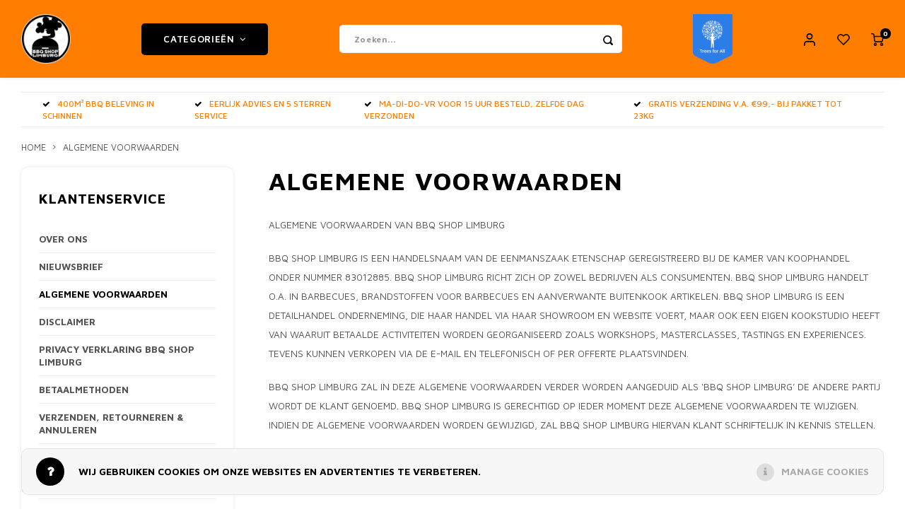

--- FILE ---
content_type: text/html;charset=utf-8
request_url: https://www.bbqshoplimburg.nl/service/general-terms-conditions/
body_size: 35851
content:
<!DOCTYPE html>
<html lang="nl">
	
  <head>
  <link rel="icon" href="https://cdn.webshopapp.com/shops/259875/themes/175158/v/2756252/assets/favicon.ico?20251118154127" type="image/x-icon">
    <meta name="facebook-domain-verification" content="rgavwl00rhxx37tlqteq9d9x4f3b8b" />
        
    <meta charset="utf-8"/>
<!-- [START] 'blocks/head.rain' -->
<!--

  (c) 2008-2026 Lightspeed Netherlands B.V.
  http://www.lightspeedhq.com
  Generated: 01-02-2026 @ 02:04:45

-->
<link rel="canonical" href="https://www.bbqshoplimburg.nl/service/general-terms-conditions/"/>
<link rel="alternate" href="https://www.bbqshoplimburg.nl/index.rss" type="application/rss+xml" title="Nieuwe producten"/>
<link href="https://cdn.webshopapp.com/assets/cookielaw.css?2025-02-20" rel="stylesheet" type="text/css"/>
<meta name="robots" content="noodp,noydir"/>
<meta name="google-site-verification" content="3AdJUEB8-m3Gypf-TXlQS7m7G--VtiyU83DmWuSADgA"/>
<meta name="google-site-verification" content="5hcA-g01G9ZUWWgYkA3PZ2suMJpAQPt0YckvKeaW3gk"/>
<meta property="og:url" content="https://www.bbqshoplimburg.nl/service/general-terms-conditions/?source=facebook"/>
<meta property="og:site_name" content="BBQ Shop Limburg"/>
<meta property="og:title" content="ALGEMENE VOORWAARDEN VAN BBQ SHOP LIMBURG"/>
<meta property="og:description" content="ALGEMENE VOORWAARDEN VAN BBQ SHOP LIMBURG"/>
<script>
<script>(function(w,d,s,l,i){w[l]=w[l]||[];w[l].push({'gtm.start':
new Date().getTime(),event:'gtm.js'});var f=d.getElementsByTagName(s)[0],
j=d.createElement(s),dl=l!='dataLayer'?'&l='+l:'';j.async=true;j.src=
'https://www.googletagmanager.com/gtm.js?id='+i+dl;f.parentNode.insertBefore(j,f);
})(window,document,'script','dataLayer','GTM-NZSNNXF');</script>
</script>
<script>
<!-- Elfsight Popup | Vakantie -->
<script src="https://static.elfsight.com/platform/platform.js" async></script>
<div class="elfsight-app-025ed357-945d-4ad3-b090-d4fa9916ae4b" data-elfsight-app-lazy></div>
</script>
<!--[if lt IE 9]>
<script src="https://cdn.webshopapp.com/assets/html5shiv.js?2025-02-20"></script>
<![endif]-->
<!-- [END] 'blocks/head.rain' -->
    <title>ALGEMENE VOORWAARDEN VAN BBQ SHOP LIMBURG - BBQ Shop Limburg</title>
    <meta name="description" content="ALGEMENE VOORWAARDEN VAN BBQ SHOP LIMBURG" />
    <meta name="keywords" content="ALGEMENE VOORWAARDEN VAN BBQ SHOP LIMBURG" />
    <meta http-equiv="X-UA-Compatible" content="IE=edge,chrome=1">
    <meta name="viewport" content="width=device-width, initial-scale=1.0">
    <meta name="apple-mobile-web-app-capable" content="yes">
    <meta name="apple-mobile-web-app-status-bar-style" content="black">
    <meta property="fb:app_id" content="966242223397117"/>
    <meta name="viewport" content="width=device-width, initial-scale=1, maximum-scale=1, user-scalable=0"/>
    <meta name="apple-mobile-web-app-capable" content="yes">
    <meta name="HandheldFriendly" content="true" /> 
		<meta name="apple-mobile-web-app-title" content="BBQ Shop Limburg">
  	<meta property="og:image" content="https://cdn.webshopapp.com/shops/259875/themes/175158/v/1792252/assets/logo.png?20230811161938" />  
		<link rel="apple-touch-icon-precomposed" href="https://cdn.webshopapp.com/shops/259875/themes/175158/v/506512/assets/homescreen-icon.jpg?20210224104256"/>
  
      

    <link href='//fonts.googleapis.com/css?family=Maven%20Pro:400,300,500,600,700,800,900' rel='stylesheet' type='text/css'>
    <link href='//fonts.googleapis.com/css?family=Maven%20Pro:400,300,500,600,700,800,900' rel='stylesheet' type='text/css'>
    <link rel="stylesheet" href="https://cdn.webshopapp.com/shops/259875/themes/175158/assets/bootstrap.css?2026011520155620201222154603" />
    <link rel="stylesheet" href="https://cdn.webshopapp.com/shops/259875/themes/175158/assets/font-awesome-min.css?2026011520155620201222154603" />
  	  	<link href="https://cdn.webshopapp.com/shops/259875/themes/175158/assets/gibbon-icons.css?2026011520155620201222154603" rel="stylesheet">
    <link rel="stylesheet" href="https://cdn.webshopapp.com/shops/259875/themes/175158/assets/owl-carousel-min.css?2026011520155620201222154603" />  
    <link rel="stylesheet" href="https://cdn.webshopapp.com/shops/259875/themes/175158/assets/semantic.css?2026011520155620201222154603" />  
    <link rel="stylesheet" href="https://cdn.webshopapp.com/shops/259875/themes/175158/assets/jquery-fancybox-min.css?2026011520155620201222154603" /> 
    <link rel="stylesheet" href="https://cdn.webshopapp.com/shops/259875/themes/175158/assets/style.css?2026011520155620201222154603?903" /> 
    <link rel="stylesheet" href="https://cdn.webshopapp.com/shops/259875/themes/175158/assets/settings.css?2026011520155620201222154603" />  
    <link rel="stylesheet" href="https://cdn.webshopapp.com/assets/gui-2-0.css?2025-02-20" />
    <link rel="stylesheet" href="https://cdn.webshopapp.com/assets/gui-responsive-2-0.css?2025-02-20" />   
    <link rel="stylesheet" href="https://cdn.webshopapp.com/shops/259875/themes/175158/assets/custom.css?2026011520155620201222154603" />

    <script src="https://cdn.webshopapp.com/assets/jquery-1-9-1.js?2025-02-20"></script>
    <script src="https://cdn.webshopapp.com/assets/jquery-ui-1-10-1.js?2025-02-20"></script>
    
   
    <script src="https://cdn.webshopapp.com/shops/259875/themes/175158/assets/bootstrap.js?2026011520155620201222154603"></script>
    <script src="https://cdn.webshopapp.com/shops/259875/themes/175158/assets/owl-carousel-min.js?2026011520155620201222154603"></script>
    <script src="https://cdn.webshopapp.com/shops/259875/themes/175158/assets/semantic.js?2026011520155620201222154603"></script>
    <script src="https://cdn.webshopapp.com/shops/259875/themes/175158/assets/jquery-fancybox-min.js?2026011520155620201222154603"></script>
    <script src="https://cdn.webshopapp.com/shops/259875/themes/175158/assets/moment.js?2026011520155620201222154603"></script>  
    <script src="https://cdn.webshopapp.com/shops/259875/themes/175158/assets/js-cookie.js?2026011520155620201222154603"></script>
    <script src="https://cdn.webshopapp.com/shops/259875/themes/175158/assets/jquery-countdown-min.js?2026011520155620201222154603"></script>
  	<script src="https://cdn.webshopapp.com/shops/259875/themes/175158/assets/masonry.js?2026011520155620201222154603"></script>
    <script src="https://cdn.webshopapp.com/shops/259875/themes/175158/assets/global.js?2026011520155620201222154603?904"></script>
  	<script src="//cdnjs.cloudflare.com/ajax/libs/jqueryui-touch-punch/0.2.3/jquery.ui.touch-punch.min.js"></script>
  	<script src="https://apps.elfsight.com/p/platform.js" defer></script>
  	<script src="https://ajax.aspnetcdn.com/ajax/jquery.validate/1.9/jquery.validate.js"></script>
    
    <script src="https://cdn.webshopapp.com/shops/259875/themes/175158/assets/jcarousel.js?2026011520155620201222154603"></script>
    <script src="https://cdn.webshopapp.com/assets/gui.js?2025-02-20"></script>
    <script src="https://cdn.webshopapp.com/assets/gui-responsive-2-0.js?2025-02-20"></script>
  
  	<script src="https://apps.elfsight.com/p/platform.js" defer></script>

    
        
    
    <!--[if lt IE 9]>
    <link rel="stylesheet" href="https://cdn.webshopapp.com/shops/259875/themes/175158/assets/style-ie.css?2026011520155620201222154603" />
    <![endif]-->
  </head>  <body class=" no-mobile-bar"><div class="elfsight-app-dfa0ce37-87c7-43a2-aba4-b9be32898660"></div><script type="application/ld+json">
[
			{
    "@context": "http://schema.org",
    "@type": "BreadcrumbList",
    "itemListElement":
    [
      {
        "@type": "ListItem",
        "position": 1,
        "item": {
        	"@id": "https://www.bbqshoplimburg.nl/",
        	"name": "Home"
        }
      },
    	    	{
    		"@type": "ListItem",
     		"position": 2,
     		"item":	{
      		"@id": "https://www.bbqshoplimburg.nl/service/general-terms-conditions/",
      		"name": "Algemene voorwaarden"
    		}
    	}    	    ]
  },
      
        
    {
  "@context": "http://schema.org",
  "@id": "https://www.bbqshoplimburg.nl/#Organization",
  "@type": "Organization",
  "url": "https://www.bbqshoplimburg.nl/", 
  "name": "BBQ Shop Limburg",
  "logo": "https://cdn.webshopapp.com/shops/259875/themes/175158/v/1792252/assets/logo.png?20230811161938",
  "telephone": "+31 85 77 35 25 9",
  "email": ""
  ,
  "aggregateRating": {
        "@type": "AggregateRating",
        "bestRating": "10",
        "worstRating": "1",
        "ratingValue": "4.8",
        "reviewCount": "",
        "url":"https://g.page/r/CaAxcf5sM7nCEAE/review"
    }
      }
  ]
</script><div class="cart-messages hidden"><ul></ul></div><div id="cart-popup" class="cart-popup mobile-popup" data-popup="cart"><div class="popup-inner"><div class="inner cart-wrap"><div class="table"><div class="title-small title-font">Winkelwagen</div><div class="general-content cart-content"></div><div class="empty-cart">
      	Geen producten gevonden...
      </div><div class="table-wrap"><form id="gui-form-cart" action="https://www.bbqshoplimburg.nl/cart/update/" method="post"><table></table></form></div><div class="shipping-discount hidden"><div class="discount-block"><form class="gui-form-discount" action="https://www.bbqshoplimburg.nl/cart/setDiscount/" method="post"><input class="standard-input" type="text" name="code" placeholder="Kortings-  / vouchercode"><a class="btn btn-small accent add-discount"  href="javascript:;"><i class="fa fa-plus"></i></a></form></div><a href="https://www.bbqshoplimburg.nl/cart/?shipping" class="btn accent btn-small hidden-xs">Verzendkosten berekenen</a></div></div><div class="totals-wrap"><div class="totals"><div class="title-small title-font hidden-xs"><span data-cart-items>0</span> artikelen</div><table><tr><td>Totaal excl. btw</td><td data-cart-total-excl>€0,00</td></tr><tr><td>BTW</td><td data-cart-total-vat>€0,00</td></tr><tr><td>Totaal</td><td data-cart-total-incl>€0,00</td></tr></table><div class="buttons"><a class="btn accent" href="https://www.bbqshoplimburg.nl/checkout/">Naar de kassa</a><a class="btn light hidden-xs" href="javascript:;" data-fancybox-close>Ga verder met winkelen</a></div></div><div class="payments hidden-xs"><a href="https://www.bbqshoplimburg.nl/service/payment-methods/" title="Betaalmethoden"><img src="https://cdn.webshopapp.com/shops/259875/themes/175158/assets/ideal.png?2026011520155620201222154603" alt="iDEAL" /></a><a href="https://www.bbqshoplimburg.nl/service/payment-methods/" title="Betaalmethoden"><img src="https://cdn.webshopapp.com/shops/259875/themes/175158/assets/mastercard.png?2026011520155620201222154603" alt="MasterCard" /></a><a href="https://www.bbqshoplimburg.nl/service/payment-methods/" title="Betaalmethoden"><img src="https://cdn.webshopapp.com/shops/259875/themes/175158/assets/visa.png?2026011520155620201222154603" alt="Visa" /></a><a href="https://www.bbqshoplimburg.nl/service/payment-methods/" title="Betaalmethoden"><img src="https://cdn.webshopapp.com/shops/259875/themes/175158/assets/mistercash.png?2026011520155620201222154603" alt="Bancontact" /></a><a href="https://www.bbqshoplimburg.nl/service/payment-methods/" title="Betaalmethoden"><img src="https://cdn.webshopapp.com/shops/259875/themes/175158/assets/directebanking.png?2026011520155620201222154603" alt="SOFORT Banking" /></a><a href="https://www.bbqshoplimburg.nl/service/payment-methods/" title="Betaalmethoden"><img src="https://cdn.webshopapp.com/shops/259875/themes/175158/assets/paysafecard.png?2026011520155620201222154603" alt="Paysafecard" /></a><a href="https://www.bbqshoplimburg.nl/service/payment-methods/" title="Betaalmethoden"><img src="https://cdn.webshopapp.com/shops/259875/themes/175158/assets/visaelectron.png?2026011520155620201222154603" alt="Visa Electron" /></a><a href="https://www.bbqshoplimburg.nl/service/payment-methods/" title="Betaalmethoden"><img src="https://cdn.webshopapp.com/shops/259875/themes/175158/assets/maestro.png?2026011520155620201222154603" alt="Maestro" /></a><a href="https://www.bbqshoplimburg.nl/service/payment-methods/" title="Betaalmethoden"><img src="https://cdn.webshopapp.com/shops/259875/themes/175158/assets/belfius.png?2026011520155620201222154603" alt="Belfius" /></a><a href="https://www.bbqshoplimburg.nl/service/payment-methods/" title="Betaalmethoden"><img src="https://cdn.webshopapp.com/shops/259875/themes/175158/assets/americanexpress.png?2026011520155620201222154603" alt="American Express" /></a><a href="https://www.bbqshoplimburg.nl/service/payment-methods/" title="Betaalmethoden"><img src="https://cdn.webshopapp.com/shops/259875/themes/175158/assets/kbc.png?2026011520155620201222154603" alt="KBC" /></a><a href="https://www.bbqshoplimburg.nl/service/payment-methods/" title="Betaalmethoden"><img src="https://cdn.webshopapp.com/shops/259875/themes/175158/assets/giropay.png?2026011520155620201222154603" alt="Giropay" /></a><a href="https://www.bbqshoplimburg.nl/service/payment-methods/" title="Betaalmethoden"><img src="https://cdn.webshopapp.com/shops/259875/themes/175158/assets/eps.png?2026011520155620201222154603" alt="EPS" /></a><a href="https://www.bbqshoplimburg.nl/service/payment-methods/" title="Betaalmethoden"><img src="https://cdn.webshopapp.com/shops/259875/themes/175158/assets/cartesbancaires.png?2026011520155620201222154603" alt="Cartes Bancaires" /></a><a href="https://www.bbqshoplimburg.nl/service/payment-methods/" title="Betaalmethoden"><img src="https://cdn.webshopapp.com/shops/259875/themes/175158/assets/klarnapaylater.png?2026011520155620201222154603" alt="Klarna." /></a></div></div></div></div><div class="close-popup"><div class="close-popup-inner"><a href="javascript:;" class="close-mobile-popup" data-fancybox-close>
        Sluiten
      </a></div></div></div><div id="login-popup" class="mobile-popup" data-popup="login"><div class="popup-inner"><div class="title-small title-font">Inloggen</div><form class="formLogin" id="formLogin" action="https://www.bbqshoplimburg.nl/account/loginPost/?return=https%3A%2F%2Fwww.bbqshoplimburg.nl%2Fservice%2Fgeneral-terms-conditions%2F" method="post"><input type="hidden" name="key" value="edb3b5b4122ccdc2d2838ba9d035d6a4" /><input type="hidden" name="type" value="login" /><input type="submit" hidden/><input type="text" name="email" id="formLoginEmail" value="" placeholder="E-mailadres" class="standard-input" /><input type="password" name="password" id="formLoginPassword" value="" placeholder="Wachtwoord" class="standard-input"/><div class="buttons"><a class="btn accent" href="#" onclick="$('#formLogin').submit(); return false;" title="Inloggen">Inloggen</a></div></form><div class="options"><a class="forgot-pw" href="https://www.bbqshoplimburg.nl/account/password/">Wachtwoord vergeten?</a><span class="or">of</span><a class="no-account" href="https://www.bbqshoplimburg.nl/account/register/">Nog geen account? Klik</a></div></div><div class="close-popup"><div class="close-popup-inner"><a href="javascript:;" class="close-mobile-popup" data-fancybox-close>
        Sluiten
      </a></div></div></div><div id="language-currency-popup" class="language-currency-popup mobile-popup"><div class="popup-inner"><div class="language-section"><div class="title-small title-font">Taal</div><div class="options-wrap"><div class="option active"><a href="https://www.bbqshoplimburg.nl/service/general-terms-conditions"><div class="inner"><div class="icon"><img src="https://cdn.webshopapp.com/shops/259875/themes/175158/assets/flag-nl.svg?2026011520155620201222154603" alt="flag-Nederlands"></div><div class="text">Nederlands</div></div></a></div></div></div><div class="close-popup"><div class="close-popup-inner"><a href="javascript:;" class="close-mobile-popup" data-fancybox-close>
          Sluiten
        </a></div></div></div></div><div class="mobile-menu mobile-popup" data-popup="menu"><div class="popup-inner"><div class="menu-wrap"><div class="breads">Hoofdmenu</div><div class="title-small title-font">Categorieën</div><div class="menu"><ul><li class=""><a class="normal-link" href="https://www.bbqshoplimburg.nl/bbq-meer/">BBQ &amp; MEER<span class="more-cats"><i class="fa fa-chevron-right"></i></span></a><div class="subs"><div class="breads">Hoofdmenu / bbq &amp; meer</div><div class="title-small title-font text-center subs-back"><i class="fa fa-chevron-left"></i>BBQ &amp; MEER</div><ul class=""><li class=""><a class="normal-link" href="https://www.bbqshoplimburg.nl/bbq-meer/bbq-kamado/">BBQ Kamado<span class="more-cats"><i class="fa fa-chevron-right"></i></span></a><div class="subs"><div class="breads">Hoofdmenu / bbq &amp; meer / bbq kamado</div><div class="title-small title-font text-center subs-back"><i class="fa fa-chevron-left"></i>BBQ Kamado</div><ul class=""><li class=""><a class="normal-link" href="https://www.bbqshoplimburg.nl/bbq-meer/bbq-kamado/alle-kamados/">Alle Kamado&#039;s</a></li><li class=""><a class="normal-link" href="https://www.bbqshoplimburg.nl/bbq-meer/bbq-kamado/big-green-egg/">Big Green Egg</a></li><li class=""><a class="normal-link" href="https://www.bbqshoplimburg.nl/bbq-meer/bbq-kamado/big-green-egg-accessoires/">Big Green Egg accessoires</a></li><li class=""><a class="normal-link" href="https://www.bbqshoplimburg.nl/bbq-meer/bbq-kamado/monolith-grill/">Monolith Grill</a></li><li class=""><a class="normal-link" href="https://www.bbqshoplimburg.nl/bbq-meer/bbq-kamado/monolith-accessoires/">Monolith Accessoires</a></li><li class=""><a class="normal-link" href="https://www.bbqshoplimburg.nl/bbq-meer/bbq-kamado/primo-ceramic-grills/">Primo - Ceramic grills</a></li><li class=""><a class="normal-link" href="https://www.bbqshoplimburg.nl/bbq-meer/bbq-kamado/primo-accessoires/">Primo accessoires</a></li><li class=""><a class="normal-link" href="https://www.bbqshoplimburg.nl/bbq-meer/bbq-kamado/kamado-bbq-onderhoud/">Kamado BBQ onderhoud</a></li></ul></div></li><li class=""><a class="normal-link" href="https://www.bbqshoplimburg.nl/bbq-meer/open-vuur/">Open vuur<span class="more-cats"><i class="fa fa-chevron-right"></i></span></a><div class="subs"><div class="breads">Hoofdmenu / bbq &amp; meer / bbq kamado / open vuur</div><div class="title-small title-font text-center subs-back"><i class="fa fa-chevron-left"></i>Open vuur</div><ul class=""><li class=""><a class="normal-link" href="https://www.bbqshoplimburg.nl/bbq-meer/open-vuur/zuid-afrikaanse-braai/">Zuid Afrikaanse Braai </a></li><li class=""><a class="normal-link" href="https://www.bbqshoplimburg.nl/bbq-meer/open-vuur/ofyr/">OFYR</a></li><li class=""><a class="normal-link" href="https://www.bbqshoplimburg.nl/bbq-meer/open-vuur/ofyr-meubilair/">OFYR - meubilair</a></li><li class=""><a class="normal-link" href="https://www.bbqshoplimburg.nl/bbq-meer/open-vuur/ofyr-accessoires/">Ofyr Accessoires</a></li><li class=""><a class="normal-link" href="https://www.bbqshoplimburg.nl/bbq-meer/open-vuur/vuurschalen-vuurkorven/">Vuurschalen &amp; vuurkorven</a></li><li class=""><a class="normal-link" href="https://www.bbqshoplimburg.nl/bbq-meer/open-vuur/tuinhaarden-tuinkachels/">Tuinhaarden &amp; tuinkachels</a></li><li class=""><a class="normal-link" href="https://www.bbqshoplimburg.nl/bbq-meer/open-vuur/parilla-en-asado-grills/">Parilla en asado grills</a></li></ul></div></li><li class=""><a class="normal-link" href="https://www.bbqshoplimburg.nl/bbq-meer/pelletsmokers/">Pelletsmokers<span class="more-cats"><i class="fa fa-chevron-right"></i></span></a><div class="subs"><div class="breads">Hoofdmenu / bbq &amp; meer / bbq kamado / open vuur / pelletsmokers</div><div class="title-small title-font text-center subs-back"><i class="fa fa-chevron-left"></i>Pelletsmokers</div><ul class=""><li class=""><a class="normal-link" href="https://www.bbqshoplimburg.nl/bbq-meer/pelletsmokers/pelletsmoker-accessoires/">Pelletsmoker accessoires</a></li></ul></div></li><li class=""><a class="normal-link" href="https://www.bbqshoplimburg.nl/bbq-meer/drumsmokers-7367192/">Drumsmokers</a></li><li class=""><a class="normal-link" href="https://www.bbqshoplimburg.nl/bbq-meer/overige-houtskool-bbqs/">Overige houtskool BBQ&#039;s<span class="more-cats"><i class="fa fa-chevron-right"></i></span></a><div class="subs"><div class="breads">Hoofdmenu / bbq &amp; meer / bbq kamado / open vuur / pelletsmokers / drumsmokers / overige houtskool bbq&#039;s</div><div class="title-small title-font text-center subs-back"><i class="fa fa-chevron-left"></i>Overige houtskool BBQ&#039;s</div><ul class=""><li class=""><a class="normal-link" href="https://www.bbqshoplimburg.nl/bbq-meer/overige-houtskool-bbqs/masterbuilt-gravity-series/">Masterbuilt gravity series</a></li><li class=""><a class="normal-link" href="https://www.bbqshoplimburg.nl/bbq-meer/overige-houtskool-bbqs/masterbuilt-accessoires/">Masterbuilt accessoires</a></li><li class=""><a class="normal-link" href="https://www.bbqshoplimburg.nl/bbq-meer/overige-houtskool-bbqs/char-griller-bbqs/">Char-Griller BBQ&#039;s</a></li><li class=""><a class="normal-link" href="https://www.bbqshoplimburg.nl/bbq-meer/overige-houtskool-bbqs/char-griller-accessoires/">Char-Griller Accessoires</a></li></ul></div></li></ul></div></li><li class=""><a class="normal-link" href="https://www.bbqshoplimburg.nl/pizza-meer/">Pizza &amp; meer<span class="more-cats"><i class="fa fa-chevron-right"></i></span></a><div class="subs"><div class="breads">Hoofdmenu / pizza &amp; meer</div><div class="title-small title-font text-center subs-back"><i class="fa fa-chevron-left"></i>Pizza &amp; meer</div><ul class=""><li class=""><a class="normal-link" href="https://www.bbqshoplimburg.nl/pizza-meer/gozney-pizza/">Gozney pizza</a></li><li class=""><a class="normal-link" href="https://www.bbqshoplimburg.nl/pizza-meer/vonken-pizza/">Vonken pizza</a></li><li class=""><a class="normal-link" href="https://www.bbqshoplimburg.nl/pizza-meer/witt-pizza/">Witt Pizza</a></li><li class=""><a class="normal-link" href="https://www.bbqshoplimburg.nl/pizza-meer/gimetal-premium-pizza-accessoires/">Gi.Metal premium pizza accessoires</a></li><li class=""><a class="normal-link" href="https://www.bbqshoplimburg.nl/pizza-meer/overige-pizza-ovens-accessoires/">Overige pizza ovens &amp; accessoires</a></li></ul></div></li><li class=""><a class="normal-link" href="https://www.bbqshoplimburg.nl/buitenkeukens-buiten-leven/">BUITENKEUKENS &amp; BUITEN LEVEN<span class="more-cats"><i class="fa fa-chevron-right"></i></span></a><div class="subs"><div class="breads">Hoofdmenu / buitenkeukens &amp; buiten leven</div><div class="title-small title-font text-center subs-back"><i class="fa fa-chevron-left"></i>BUITENKEUKENS &amp; BUITEN LEVEN</div><ul class=""><li class=""><a class="normal-link" href="https://www.bbqshoplimburg.nl/buitenkeukens-buiten-leven/buitenkeukens-en-bbq-tafels/">Buitenkeukens en BBQ tafels<span class="more-cats"><i class="fa fa-chevron-right"></i></span></a><div class="subs"><div class="breads">Hoofdmenu / buitenkeukens &amp; buiten leven / buitenkeukens en bbq tafels</div><div class="title-small title-font text-center subs-back"><i class="fa fa-chevron-left"></i>Buitenkeukens en BBQ tafels</div><ul class=""><li class=""><a class="normal-link" href="https://www.bbqshoplimburg.nl/buitenkeukens-buiten-leven/buitenkeukens-en-bbq-tafels/roostr-rubix-modulaire-buitenkeukens/">Roostr - Rubix modulaire buitenkeukens </a></li><li class=""><a class="normal-link" href="https://www.bbqshoplimburg.nl/buitenkeukens-buiten-leven/buitenkeukens-en-bbq-tafels/ofyr-buitenkeukens-meubels/">OFYR BUITENKEUKENS &amp; MEUBELS</a></li><li class=""><a class="normal-link" href="https://www.bbqshoplimburg.nl/buitenkeukens-buiten-leven/buitenkeukens-en-bbq-tafels/fraaii-bbq-tafels-buitenkeukens/">Fraaii BBQ Tafels &amp; buitenkeukens</a></li><li class=""><a class="normal-link" href="https://www.bbqshoplimburg.nl/buitenkeukens-buiten-leven/buitenkeukens-en-bbq-tafels/big-green-egg-modular-workspace-systeem/">Big Green Egg Modular workspace systeem</a></li></ul></div></li><li class=""><a class="normal-link" href="https://www.bbqshoplimburg.nl/buitenkeukens-buiten-leven/tuin-accessoires-en-tuinmeubels/">Tuin accessoires en tuinmeubels</a></li></ul></div></li><li class=""><a class="normal-link" href="https://www.bbqshoplimburg.nl/accessoires/">Accessoires<span class="more-cats"><i class="fa fa-chevron-right"></i></span></a><div class="subs"><div class="breads">Hoofdmenu / accessoires</div><div class="title-small title-font text-center subs-back"><i class="fa fa-chevron-left"></i>Accessoires</div><ul class=""><li class=""><a class="normal-link" href="https://www.bbqshoplimburg.nl/accessoires/brandstoffen-rookhout/">Brandstoffen &amp; rookhout<span class="more-cats"><i class="fa fa-chevron-right"></i></span></a><div class="subs"><div class="breads">Hoofdmenu / accessoires / brandstoffen &amp; rookhout</div><div class="title-small title-font text-center subs-back"><i class="fa fa-chevron-left"></i>Brandstoffen &amp; rookhout</div><ul class=""><li class=""><a class="normal-link" href="https://www.bbqshoplimburg.nl/accessoires/brandstoffen-rookhout/houtskool/">Houtskool</a></li><li class=""><a class="normal-link" href="https://www.bbqshoplimburg.nl/accessoires/brandstoffen-rookhout/briketten/">Briketten</a></li><li class=""><a class="normal-link" href="https://www.bbqshoplimburg.nl/accessoires/brandstoffen-rookhout/rookhout/">Rookhout</a></li><li class=""><a class="normal-link" href="https://www.bbqshoplimburg.nl/accessoires/brandstoffen-rookhout/aanmaak-materiaal/">Aanmaak materiaal</a></li><li class=""><a class="normal-link" href="https://www.bbqshoplimburg.nl/accessoires/brandstoffen-rookhout/bbq-pellets/">BBQ Pellets</a></li><li class=""><a class="normal-link" href="https://www.bbqshoplimburg.nl/accessoires/brandstoffen-rookhout/brandhout-haardhout/">Brandhout - haardhout</a></li></ul></div></li><li class=""><a class="normal-link" href="https://www.bbqshoplimburg.nl/accessoires/food-drinks/">FOOD &amp; DRINKS<span class="more-cats"><i class="fa fa-chevron-right"></i></span></a><div class="subs"><div class="breads">Hoofdmenu / accessoires / brandstoffen &amp; rookhout / food &amp; drinks</div><div class="title-small title-font text-center subs-back"><i class="fa fa-chevron-left"></i>FOOD &amp; DRINKS</div><ul class=""><li class=""><a class="normal-link" href="https://www.bbqshoplimburg.nl/accessoires/food-drinks/pizza-food/">Pizza Food</a></li><li class=""><a class="normal-link" href="https://www.bbqshoplimburg.nl/accessoires/food-drinks/drinks-bbq-booze/">DRINKS -  BBQ BOOZE</a></li><li class=""><a class="normal-link" href="https://www.bbqshoplimburg.nl/accessoires/food-drinks/rubs-kruiden-specerijen/">Rubs, kruiden &amp; specerijen</a></li><li class=""><a class="normal-link" href="https://www.bbqshoplimburg.nl/accessoires/food-drinks/sauzen-mobs/">Sauzen &amp; mobs</a></li><li class=""><a class="normal-link" href="https://www.bbqshoplimburg.nl/accessoires/food-drinks/hotsauces/">Hotsauces</a></li><li class=""><a class="normal-link" href="https://www.bbqshoplimburg.nl/accessoires/food-drinks/injectie-brine/">Injectie &amp; brine</a></li><li class=""><a class="normal-link" href="https://www.bbqshoplimburg.nl/accessoires/food-drinks/premium-vlees/">Premium vlees</a></li><li class=""><a class="normal-link" href="https://www.bbqshoplimburg.nl/accessoires/food-drinks/fun-candy/">Fun &amp; candy</a></li><li class=""><a class="normal-link" href="https://www.bbqshoplimburg.nl/accessoires/food-drinks/pickles-zoet-zuur/">Pickles - zoet &amp; zuur</a></li><li class=""><a class="normal-link" href="https://www.bbqshoplimburg.nl/accessoires/food-drinks/empanadas/">EMPANADA&#039;S</a></li></ul></div></li><li class=""><a class="normal-link" href="https://www.bbqshoplimburg.nl/accessoires/bbq-accessoires/">BBQ Accessoires<span class="more-cats"><i class="fa fa-chevron-right"></i></span></a><div class="subs"><div class="breads">Hoofdmenu / accessoires / brandstoffen &amp; rookhout / food &amp; drinks / bbq accessoires</div><div class="title-small title-font text-center subs-back"><i class="fa fa-chevron-left"></i>BBQ Accessoires</div><ul class=""><li class=""><a class="normal-link" href="https://www.bbqshoplimburg.nl/accessoires/bbq-accessoires/bbq-aanstekers/">BBQ Aanstekers</a></li><li class=""><a class="normal-link" href="https://www.bbqshoplimburg.nl/accessoires/bbq-accessoires/bbq-onderdelen/">BBQ onderdelen</a></li><li class=""><a class="normal-link" href="https://www.bbqshoplimburg.nl/accessoires/bbq-accessoires/thermometers-controllers/">Thermometers &amp; controllers</a></li><li class=""><a class="normal-link" href="https://www.bbqshoplimburg.nl/accessoires/bbq-accessoires/tools-enzo/">Tools enzo</a></li><li class=""><a class="normal-link" href="https://www.bbqshoplimburg.nl/accessoires/bbq-accessoires/bbq-roosters/">BBQ roosters</a></li><li class=""><a class="normal-link" href="https://www.bbqshoplimburg.nl/accessoires/bbq-accessoires/gadgets/">Gadgets</a></li><li class=""><a class="normal-link" href="https://www.bbqshoplimburg.nl/accessoires/bbq-accessoires/bbq-disposables-wegwerp/">BBQ Disposables - wegwerp</a></li><li class=""><a class="normal-link" href="https://www.bbqshoplimburg.nl/accessoires/bbq-accessoires/afdekhoezen-covers/">Afdekhoezen - covers</a></li><li class=""><a class="normal-link" href="https://www.bbqshoplimburg.nl/accessoires/bbq-accessoires/rotisserie-spit-accessoires/">Rotisserie &amp; spit + accessoires</a></li></ul></div></li><li class=""><a class="normal-link" href="https://www.bbqshoplimburg.nl/accessoires/cookware-kampvuur-koken/">Cookware &amp; kampvuur koken<span class="more-cats"><i class="fa fa-chevron-right"></i></span></a><div class="subs"><div class="breads">Hoofdmenu / accessoires / brandstoffen &amp; rookhout / food &amp; drinks / bbq accessoires / cookware &amp; kampvuur koken</div><div class="title-small title-font text-center subs-back"><i class="fa fa-chevron-left"></i>Cookware &amp; kampvuur koken</div><ul class=""><li class=""><a class="normal-link" href="https://www.bbqshoplimburg.nl/accessoires/cookware-kampvuur-koken/ronneby-bruk-koekenpannen/">Ronneby Bruk Koekenpannen</a></li><li class=""><a class="normal-link" href="https://www.bbqshoplimburg.nl/accessoires/cookware-kampvuur-koken/dutch-oven-met-pootjes/">Dutch Oven - Met pootjes</a></li><li class=""><a class="normal-link" href="https://www.bbqshoplimburg.nl/accessoires/cookware-kampvuur-koken/dutch-oven-zonder-pootjes/">Dutch Oven - zonder pootjes</a></li><li class=""><a class="normal-link" href="https://www.bbqshoplimburg.nl/accessoires/cookware-kampvuur-koken/skillets/">Skillets</a></li><li class=""><a class="normal-link" href="https://www.bbqshoplimburg.nl/accessoires/cookware-kampvuur-koken/gietijzer-accessoires/">Gietijzer accessoires</a></li><li class=""><a class="normal-link" href="https://www.bbqshoplimburg.nl/accessoires/cookware-kampvuur-koken/gietijzeren-roosters-platen-multi-level/">Gietijzeren roosters &amp; platen (multi-level)</a></li><li class=""><a class="normal-link" href="https://www.bbqshoplimburg.nl/accessoires/cookware-kampvuur-koken/lampen/">LAMPEN</a></li><li class=""><a class="normal-link" href="https://www.bbqshoplimburg.nl/accessoires/cookware-kampvuur-koken/pannen-overige/">Pannen &amp; overige</a></li></ul></div></li><li class=""><a class="normal-link" href="https://www.bbqshoplimburg.nl/accessoires/gear-gadgets/">Gear &amp; gadgets<span class="more-cats"><i class="fa fa-chevron-right"></i></span></a><div class="subs"><div class="breads">Hoofdmenu / accessoires / brandstoffen &amp; rookhout / food &amp; drinks / bbq accessoires / cookware &amp; kampvuur koken / gear &amp; gadgets</div><div class="title-small title-font text-center subs-back"><i class="fa fa-chevron-left"></i>Gear &amp; gadgets</div><ul class=""><li class=""><a class="normal-link" href="https://www.bbqshoplimburg.nl/accessoires/gear-gadgets/yeti-shop/">Yeti shop</a></li><li class=""><a class="normal-link" href="https://www.bbqshoplimburg.nl/accessoires/gear-gadgets/boeken/">Boeken</a></li><li class=""><a class="normal-link" href="https://www.bbqshoplimburg.nl/accessoires/gear-gadgets/schorten-leer-demin/">Schorten - Leer &amp; Demin</a></li><li class=""><a class="normal-link" href="https://www.bbqshoplimburg.nl/accessoires/gear-gadgets/messen-messen-accessoires/">Messen &amp; messen accessoires</a></li><li class=""><a class="normal-link" href="https://www.bbqshoplimburg.nl/accessoires/gear-gadgets/mancave-goods/">Mancave goods</a></li><li class=""><a class="normal-link" href="https://www.bbqshoplimburg.nl/accessoires/gear-gadgets/bbq-handschoenen/">BBQ Handschoenen</a></li><li class=""><a class="normal-link" href="https://www.bbqshoplimburg.nl/accessoires/gear-gadgets/kleding/">Kleding</a></li></ul></div></li></ul></div></li><li class=""><a class="normal-link" href="https://www.bbqshoplimburg.nl/workshops-activiteiten/">Workshops &amp; Activiteiten</a></li><li class=""><a class="normal-link" href="https://www.bbqshoplimburg.nl/deals-cadeauinspiratie/">Deals &amp; Cadeauinspiratie<span class="more-cats"><i class="fa fa-chevron-right"></i></span></a><div class="subs"><div class="breads">Hoofdmenu / deals &amp; cadeauinspiratie</div><div class="title-small title-font text-center subs-back"><i class="fa fa-chevron-left"></i>Deals &amp; Cadeauinspiratie</div><ul class=""><li class=""><a class="normal-link" href="https://www.bbqshoplimburg.nl/deals-cadeauinspiratie/deals/">Deals<span class="more-cats"><i class="fa fa-chevron-right"></i></span></a><div class="subs"><div class="breads">Hoofdmenu / deals &amp; cadeauinspiratie / deals</div><div class="title-small title-font text-center subs-back"><i class="fa fa-chevron-left"></i>Deals</div><ul class=""><li class=""><a class="normal-link" href="https://www.bbqshoplimburg.nl/deals-cadeauinspiratie/deals/opopruiming-40/">OP=OPruiming 40%</a></li><li class=""><a class="normal-link" href="https://www.bbqshoplimburg.nl/deals-cadeauinspiratie/deals/gozney-classic-dome-accessoires-met-30-korting/">Gozney Classic dome accessoires met 30% korting</a></li><li class=""><a class="normal-link" href="https://www.bbqshoplimburg.nl/deals-cadeauinspiratie/deals/2e-kans-showroom-modellen/">2e Kans &amp; showroom modellen</a></li></ul></div></li><li class=""><a class="normal-link" href="https://www.bbqshoplimburg.nl/deals-cadeauinspiratie/cadeautips/">CADEAUTIPS</a></li></ul></div></li><li class=""><a class="normal-link" href="https://www.bbqshoplimburg.nl/plan-een-afspraak/">Plan een afspraak</a></li><li class=""><a href="https://showroom-bbqshoplimburg.nl/">Showroom</a></li></ul><ul><li class="highlight hidden-sm"><a class="open-mobile-slide" data-popup="login" href="javascript:;">Inloggen</a></li></ul></div></div></div><div class="close-popup dark"><div class="close-popup-inner"><a href="javascript:;" class="close-mobile-popup" data-fancybox-close>
        Sluiten
      </a></div></div></div><header id="header" class="with-large-logo"><div class="main-header"><div class="container"><div class="inner"><div class="mob-icons visible-xs"><ul><li><a class="open-mobile-slide" data-popup="menu" data-main-link href="javascript:;"><i class="sm sm-bars"></i></a></li><li><a class="open-mobile-slide" data-popup="login" data-main-link href="javascript:;"><i class="sm sm-user"></i></a></li></ul></div><div class="logo large-logo align-middle"><a href="https://www.bbqshoplimburg.nl/"><img src="https://cdn.webshopapp.com/shops/259875/themes/175158/v/1792252/assets/logo.png?20230811161938" alt="BBQ Shop Limburg"></a></div><div class="mob-icons second visible-xs"><ul><li><a class="open-mobile-slide" data-popup="search" data-main-link href="javascript:;"><i class="sm sm-search"></i></a></li><li><a  href="https://www.bbqshoplimburg.nl/cart/"><span class="icon-wrap"><i class="sm sm-cart"></i><div class="items" data-cart-items>0</div></span></a></li></ul></div><div class="vertical-menu-wrap hidden-xs hidden-md hidden-lg"><div class="btn-wrap"><a class="btn accent vertical-menu-btn open-mobile-slide" data-popup="menu" data-main-link href="javascript:;">Categorieën<i class="fa fa-angle-down"></i></a></div></div><div class="vertical-menu-wrap hidden-xs hidden-sm  "><div class="btn-wrap"><a class="btn accent vertical-menu-btn open-vertical-menu">Categorieën<i class="fa fa-angle-down"></i></a><div class="vertical-menu"><ul><li class=""><a class="" href="https://www.bbqshoplimburg.nl/bbq-meer/"><div class="category-wrap"><img src="https://cdn.webshopapp.com/shops/259875/files/382295976/100x100x1/bbq-meer.jpg" alt="BBQ &amp; MEER">
                                            BBQ &amp; MEER
                    </div><i class="fa fa-chevron-right arrow-right"></i></a><div class="subs"><ul><li class="subs-title"><a class="" href="https://www.bbqshoplimburg.nl/bbq-meer/">BBQ &amp; MEER</a></li><li class=""><a class="" href="https://www.bbqshoplimburg.nl/bbq-meer/bbq-kamado/"><div>
                            BBQ Kamado
                          </div><i class="fa fa-chevron-right arrow-right"></i></a><div class="subs"><ul><li class="subs-title"><a class="" href="https://www.bbqshoplimburg.nl/bbq-meer/bbq-kamado/">BBQ Kamado</a></li><li class=""><a class="" href="https://www.bbqshoplimburg.nl/bbq-meer/bbq-kamado/alle-kamados/"><div>
                                  Alle Kamado&#039;s
                                </div></a></li><li class=""><a class="" href="https://www.bbqshoplimburg.nl/bbq-meer/bbq-kamado/big-green-egg/"><div>
                                  Big Green Egg
                                </div></a></li><li class=""><a class="" href="https://www.bbqshoplimburg.nl/bbq-meer/bbq-kamado/big-green-egg-accessoires/"><div>
                                  Big Green Egg accessoires
                                </div></a></li><li class=""><a class="" href="https://www.bbqshoplimburg.nl/bbq-meer/bbq-kamado/monolith-grill/"><div>
                                  Monolith Grill
                                </div></a></li><li class=""><a class="" href="https://www.bbqshoplimburg.nl/bbq-meer/bbq-kamado/monolith-accessoires/"><div>
                                  Monolith Accessoires
                                </div></a></li><li class=""><a class="" href="https://www.bbqshoplimburg.nl/bbq-meer/bbq-kamado/primo-ceramic-grills/"><div>
                                  Primo - Ceramic grills
                                </div></a></li><li class=""><a class="" href="https://www.bbqshoplimburg.nl/bbq-meer/bbq-kamado/primo-accessoires/"><div>
                                  Primo accessoires
                                </div></a></li><li class=""><a class="" href="https://www.bbqshoplimburg.nl/bbq-meer/bbq-kamado/kamado-bbq-onderhoud/"><div>
                                  Kamado BBQ onderhoud
                                </div></a></li></ul></div></li><li class=""><a class="" href="https://www.bbqshoplimburg.nl/bbq-meer/open-vuur/"><div>
                            Open vuur
                          </div><i class="fa fa-chevron-right arrow-right"></i></a><div class="subs"><ul><li class="subs-title"><a class="" href="https://www.bbqshoplimburg.nl/bbq-meer/open-vuur/">Open vuur</a></li><li class=""><a class="" href="https://www.bbqshoplimburg.nl/bbq-meer/open-vuur/zuid-afrikaanse-braai/"><div>
                                  Zuid Afrikaanse Braai 
                                </div><i class="fa fa-chevron-right arrow-right"></i></a></li><li class=""><a class="" href="https://www.bbqshoplimburg.nl/bbq-meer/open-vuur/ofyr/"><div>
                                  OFYR
                                </div></a></li><li class=""><a class="" href="https://www.bbqshoplimburg.nl/bbq-meer/open-vuur/ofyr-meubilair/"><div>
                                  OFYR - meubilair
                                </div></a></li><li class=""><a class="" href="https://www.bbqshoplimburg.nl/bbq-meer/open-vuur/ofyr-accessoires/"><div>
                                  Ofyr Accessoires
                                </div></a></li><li class=""><a class="" href="https://www.bbqshoplimburg.nl/bbq-meer/open-vuur/vuurschalen-vuurkorven/"><div>
                                  Vuurschalen &amp; vuurkorven
                                </div></a></li><li class=""><a class="" href="https://www.bbqshoplimburg.nl/bbq-meer/open-vuur/tuinhaarden-tuinkachels/"><div>
                                  Tuinhaarden &amp; tuinkachels
                                </div></a></li><li class=""><a class="" href="https://www.bbqshoplimburg.nl/bbq-meer/open-vuur/parilla-en-asado-grills/"><div>
                                  Parilla en asado grills
                                </div></a></li></ul></div></li><li class=""><a class="" href="https://www.bbqshoplimburg.nl/bbq-meer/pelletsmokers/"><div>
                            Pelletsmokers
                          </div><i class="fa fa-chevron-right arrow-right"></i></a><div class="subs"><ul><li class="subs-title"><a class="" href="https://www.bbqshoplimburg.nl/bbq-meer/pelletsmokers/">Pelletsmokers</a></li><li class=""><a class="" href="https://www.bbqshoplimburg.nl/bbq-meer/pelletsmokers/pelletsmoker-accessoires/"><div>
                                  Pelletsmoker accessoires
                                </div></a></li></ul></div></li><li class=""><a class="" href="https://www.bbqshoplimburg.nl/bbq-meer/drumsmokers-7367192/"><div>
                            Drumsmokers
                          </div></a></li><li class=""><a class="" href="https://www.bbqshoplimburg.nl/bbq-meer/overige-houtskool-bbqs/"><div>
                            Overige houtskool BBQ&#039;s
                          </div><i class="fa fa-chevron-right arrow-right"></i></a><div class="subs"><ul><li class="subs-title"><a class="" href="https://www.bbqshoplimburg.nl/bbq-meer/overige-houtskool-bbqs/">Overige houtskool BBQ&#039;s</a></li><li class=""><a class="" href="https://www.bbqshoplimburg.nl/bbq-meer/overige-houtskool-bbqs/masterbuilt-gravity-series/"><div>
                                  Masterbuilt gravity series
                                </div></a></li><li class=""><a class="" href="https://www.bbqshoplimburg.nl/bbq-meer/overige-houtskool-bbqs/masterbuilt-accessoires/"><div>
                                  Masterbuilt accessoires
                                </div></a></li><li class=""><a class="" href="https://www.bbqshoplimburg.nl/bbq-meer/overige-houtskool-bbqs/char-griller-bbqs/"><div>
                                  Char-Griller BBQ&#039;s
                                </div></a></li><li class=""><a class="" href="https://www.bbqshoplimburg.nl/bbq-meer/overige-houtskool-bbqs/char-griller-accessoires/"><div>
                                  Char-Griller Accessoires
                                </div></a></li></ul></div></li></ul></div></li><li class=""><a class="" href="https://www.bbqshoplimburg.nl/pizza-meer/"><div class="category-wrap"><img src="https://cdn.webshopapp.com/shops/259875/files/472009192/100x100x1/pizza-meer.jpg" alt="Pizza &amp; meer">
                                            Pizza &amp; meer
                    </div><i class="fa fa-chevron-right arrow-right"></i></a><div class="subs"><ul><li class="subs-title"><a class="" href="https://www.bbqshoplimburg.nl/pizza-meer/">Pizza &amp; meer</a></li><li class=""><a class="" href="https://www.bbqshoplimburg.nl/pizza-meer/gozney-pizza/"><div>
                            Gozney pizza
                          </div></a></li><li class=""><a class="" href="https://www.bbqshoplimburg.nl/pizza-meer/vonken-pizza/"><div>
                            Vonken pizza
                          </div></a></li><li class=""><a class="" href="https://www.bbqshoplimburg.nl/pizza-meer/witt-pizza/"><div>
                            Witt Pizza
                          </div></a></li><li class=""><a class="" href="https://www.bbqshoplimburg.nl/pizza-meer/gimetal-premium-pizza-accessoires/"><div>
                            Gi.Metal premium pizza accessoires
                          </div></a></li><li class=""><a class="" href="https://www.bbqshoplimburg.nl/pizza-meer/overige-pizza-ovens-accessoires/"><div>
                            Overige pizza ovens &amp; accessoires
                          </div></a></li></ul></div></li><li class=""><a class="" href="https://www.bbqshoplimburg.nl/buitenkeukens-buiten-leven/"><div class="category-wrap"><img src="https://cdn.webshopapp.com/shops/259875/files/387658750/100x100x1/buitenkeukens-buiten-leven.jpg" alt="BUITENKEUKENS &amp; BUITEN LEVEN">
                                            BUITENKEUKENS &amp; BUITEN LEVEN
                    </div><i class="fa fa-chevron-right arrow-right"></i></a><div class="subs"><ul><li class="subs-title"><a class="" href="https://www.bbqshoplimburg.nl/buitenkeukens-buiten-leven/">BUITENKEUKENS &amp; BUITEN LEVEN</a></li><li class=""><a class="" href="https://www.bbqshoplimburg.nl/buitenkeukens-buiten-leven/buitenkeukens-en-bbq-tafels/"><div>
                            Buitenkeukens en BBQ tafels
                          </div><i class="fa fa-chevron-right arrow-right"></i></a><div class="subs"><ul><li class="subs-title"><a class="" href="https://www.bbqshoplimburg.nl/buitenkeukens-buiten-leven/buitenkeukens-en-bbq-tafels/">Buitenkeukens en BBQ tafels</a></li><li class=""><a class="" href="https://www.bbqshoplimburg.nl/buitenkeukens-buiten-leven/buitenkeukens-en-bbq-tafels/roostr-rubix-modulaire-buitenkeukens/"><div>
                                  Roostr - Rubix modulaire buitenkeukens 
                                </div></a></li><li class=""><a class="" href="https://www.bbqshoplimburg.nl/buitenkeukens-buiten-leven/buitenkeukens-en-bbq-tafels/ofyr-buitenkeukens-meubels/"><div>
                                  OFYR BUITENKEUKENS &amp; MEUBELS
                                </div></a></li><li class=""><a class="" href="https://www.bbqshoplimburg.nl/buitenkeukens-buiten-leven/buitenkeukens-en-bbq-tafels/fraaii-bbq-tafels-buitenkeukens/"><div>
                                  Fraaii BBQ Tafels &amp; buitenkeukens
                                </div></a></li><li class=""><a class="" href="https://www.bbqshoplimburg.nl/buitenkeukens-buiten-leven/buitenkeukens-en-bbq-tafels/big-green-egg-modular-workspace-systeem/"><div>
                                  Big Green Egg Modular workspace systeem
                                </div></a></li></ul></div></li><li class=""><a class="" href="https://www.bbqshoplimburg.nl/buitenkeukens-buiten-leven/tuin-accessoires-en-tuinmeubels/"><div>
                            Tuin accessoires en tuinmeubels
                          </div></a></li></ul></div></li><li class=""><a class="" href="https://www.bbqshoplimburg.nl/accessoires/"><div class="category-wrap"><img src="https://cdn.webshopapp.com/shops/259875/files/472489779/100x100x1/accessoires.jpg" alt="Accessoires">
                                            Accessoires
                    </div><i class="fa fa-chevron-right arrow-right"></i></a><div class="subs"><ul><li class="subs-title"><a class="" href="https://www.bbqshoplimburg.nl/accessoires/">Accessoires</a></li><li class=""><a class="" href="https://www.bbqshoplimburg.nl/accessoires/brandstoffen-rookhout/"><div>
                            Brandstoffen &amp; rookhout
                          </div><i class="fa fa-chevron-right arrow-right"></i></a><div class="subs"><ul><li class="subs-title"><a class="" href="https://www.bbqshoplimburg.nl/accessoires/brandstoffen-rookhout/">Brandstoffen &amp; rookhout</a></li><li class=""><a class="" href="https://www.bbqshoplimburg.nl/accessoires/brandstoffen-rookhout/houtskool/"><div>
                                  Houtskool
                                </div></a></li><li class=""><a class="" href="https://www.bbqshoplimburg.nl/accessoires/brandstoffen-rookhout/briketten/"><div>
                                  Briketten
                                </div></a></li><li class=""><a class="" href="https://www.bbqshoplimburg.nl/accessoires/brandstoffen-rookhout/rookhout/"><div>
                                  Rookhout
                                </div></a></li><li class=""><a class="" href="https://www.bbqshoplimburg.nl/accessoires/brandstoffen-rookhout/aanmaak-materiaal/"><div>
                                  Aanmaak materiaal
                                </div></a></li><li class=""><a class="" href="https://www.bbqshoplimburg.nl/accessoires/brandstoffen-rookhout/bbq-pellets/"><div>
                                  BBQ Pellets
                                </div></a></li><li class=""><a class="" href="https://www.bbqshoplimburg.nl/accessoires/brandstoffen-rookhout/brandhout-haardhout/"><div>
                                  Brandhout - haardhout
                                </div></a></li></ul></div></li><li class=""><a class="" href="https://www.bbqshoplimburg.nl/accessoires/food-drinks/"><div>
                            FOOD &amp; DRINKS
                          </div><i class="fa fa-chevron-right arrow-right"></i></a><div class="subs"><ul><li class="subs-title"><a class="" href="https://www.bbqshoplimburg.nl/accessoires/food-drinks/">FOOD &amp; DRINKS</a></li><li class=""><a class="" href="https://www.bbqshoplimburg.nl/accessoires/food-drinks/pizza-food/"><div>
                                  Pizza Food
                                </div></a></li><li class=""><a class="" href="https://www.bbqshoplimburg.nl/accessoires/food-drinks/drinks-bbq-booze/"><div>
                                  DRINKS -  BBQ BOOZE
                                </div><i class="fa fa-chevron-right arrow-right"></i></a></li><li class=""><a class="" href="https://www.bbqshoplimburg.nl/accessoires/food-drinks/rubs-kruiden-specerijen/"><div>
                                  Rubs, kruiden &amp; specerijen
                                </div></a></li><li class=""><a class="" href="https://www.bbqshoplimburg.nl/accessoires/food-drinks/sauzen-mobs/"><div>
                                  Sauzen &amp; mobs
                                </div></a></li><li class=""><a class="" href="https://www.bbqshoplimburg.nl/accessoires/food-drinks/hotsauces/"><div>
                                  Hotsauces
                                </div></a></li><li class=""><a class="" href="https://www.bbqshoplimburg.nl/accessoires/food-drinks/injectie-brine/"><div>
                                  Injectie &amp; brine
                                </div></a></li><li class=""><a class="" href="https://www.bbqshoplimburg.nl/accessoires/food-drinks/premium-vlees/"><div>
                                  Premium vlees
                                </div></a></li><li class=""><a class="" href="https://www.bbqshoplimburg.nl/accessoires/food-drinks/fun-candy/"><div>
                                  Fun &amp; candy
                                </div></a></li><li class=""><a class="" href="https://www.bbqshoplimburg.nl/accessoires/food-drinks/pickles-zoet-zuur/"><div>
                                  Pickles - zoet &amp; zuur
                                </div></a></li><li class=""><a class="" href="https://www.bbqshoplimburg.nl/accessoires/food-drinks/empanadas/"><div>
                                  EMPANADA&#039;S
                                </div></a></li></ul></div></li><li class=""><a class="" href="https://www.bbqshoplimburg.nl/accessoires/bbq-accessoires/"><div>
                            BBQ Accessoires
                          </div><i class="fa fa-chevron-right arrow-right"></i></a><div class="subs"><ul><li class="subs-title"><a class="" href="https://www.bbqshoplimburg.nl/accessoires/bbq-accessoires/">BBQ Accessoires</a></li><li class=""><a class="" href="https://www.bbqshoplimburg.nl/accessoires/bbq-accessoires/bbq-aanstekers/"><div>
                                  BBQ Aanstekers
                                </div></a></li><li class=""><a class="" href="https://www.bbqshoplimburg.nl/accessoires/bbq-accessoires/bbq-onderdelen/"><div>
                                  BBQ onderdelen
                                </div></a></li><li class=""><a class="" href="https://www.bbqshoplimburg.nl/accessoires/bbq-accessoires/thermometers-controllers/"><div>
                                  Thermometers &amp; controllers
                                </div></a></li><li class=""><a class="" href="https://www.bbqshoplimburg.nl/accessoires/bbq-accessoires/tools-enzo/"><div>
                                  Tools enzo
                                </div></a></li><li class=""><a class="" href="https://www.bbqshoplimburg.nl/accessoires/bbq-accessoires/bbq-roosters/"><div>
                                  BBQ roosters
                                </div></a></li><li class=""><a class="" href="https://www.bbqshoplimburg.nl/accessoires/bbq-accessoires/gadgets/"><div>
                                  Gadgets
                                </div></a></li><li class=""><a class="" href="https://www.bbqshoplimburg.nl/accessoires/bbq-accessoires/bbq-disposables-wegwerp/"><div>
                                  BBQ Disposables - wegwerp
                                </div></a></li><li class=""><a class="" href="https://www.bbqshoplimburg.nl/accessoires/bbq-accessoires/afdekhoezen-covers/"><div>
                                  Afdekhoezen - covers
                                </div></a></li><li class=""><a class="" href="https://www.bbqshoplimburg.nl/accessoires/bbq-accessoires/rotisserie-spit-accessoires/"><div>
                                  Rotisserie &amp; spit + accessoires
                                </div></a></li></ul></div></li><li class=""><a class="" href="https://www.bbqshoplimburg.nl/accessoires/cookware-kampvuur-koken/"><div>
                            Cookware &amp; kampvuur koken
                          </div><i class="fa fa-chevron-right arrow-right"></i></a><div class="subs"><ul><li class="subs-title"><a class="" href="https://www.bbqshoplimburg.nl/accessoires/cookware-kampvuur-koken/">Cookware &amp; kampvuur koken</a></li><li class=""><a class="" href="https://www.bbqshoplimburg.nl/accessoires/cookware-kampvuur-koken/ronneby-bruk-koekenpannen/"><div>
                                  Ronneby Bruk Koekenpannen
                                </div></a></li><li class=""><a class="" href="https://www.bbqshoplimburg.nl/accessoires/cookware-kampvuur-koken/dutch-oven-met-pootjes/"><div>
                                  Dutch Oven - Met pootjes
                                </div></a></li><li class=""><a class="" href="https://www.bbqshoplimburg.nl/accessoires/cookware-kampvuur-koken/dutch-oven-zonder-pootjes/"><div>
                                  Dutch Oven - zonder pootjes
                                </div></a></li><li class=""><a class="" href="https://www.bbqshoplimburg.nl/accessoires/cookware-kampvuur-koken/skillets/"><div>
                                  Skillets
                                </div></a></li><li class=""><a class="" href="https://www.bbqshoplimburg.nl/accessoires/cookware-kampvuur-koken/gietijzer-accessoires/"><div>
                                  Gietijzer accessoires
                                </div></a></li><li class=""><a class="" href="https://www.bbqshoplimburg.nl/accessoires/cookware-kampvuur-koken/gietijzeren-roosters-platen-multi-level/"><div>
                                  Gietijzeren roosters &amp; platen (multi-level)
                                </div></a></li><li class=""><a class="" href="https://www.bbqshoplimburg.nl/accessoires/cookware-kampvuur-koken/lampen/"><div>
                                  LAMPEN
                                </div><i class="fa fa-chevron-right arrow-right"></i></a></li><li class=""><a class="" href="https://www.bbqshoplimburg.nl/accessoires/cookware-kampvuur-koken/pannen-overige/"><div>
                                  Pannen &amp; overige
                                </div></a></li></ul></div></li><li class=""><a class="" href="https://www.bbqshoplimburg.nl/accessoires/gear-gadgets/"><div>
                            Gear &amp; gadgets
                          </div><i class="fa fa-chevron-right arrow-right"></i></a><div class="subs"><ul><li class="subs-title"><a class="" href="https://www.bbqshoplimburg.nl/accessoires/gear-gadgets/">Gear &amp; gadgets</a></li><li class=""><a class="" href="https://www.bbqshoplimburg.nl/accessoires/gear-gadgets/yeti-shop/"><div>
                                  Yeti shop
                                </div><i class="fa fa-chevron-right arrow-right"></i></a></li><li class=""><a class="" href="https://www.bbqshoplimburg.nl/accessoires/gear-gadgets/boeken/"><div>
                                  Boeken
                                </div></a></li><li class=""><a class="" href="https://www.bbqshoplimburg.nl/accessoires/gear-gadgets/schorten-leer-demin/"><div>
                                  Schorten - Leer &amp; Demin
                                </div><i class="fa fa-chevron-right arrow-right"></i></a></li><li class=""><a class="" href="https://www.bbqshoplimburg.nl/accessoires/gear-gadgets/messen-messen-accessoires/"><div>
                                  Messen &amp; messen accessoires
                                </div><i class="fa fa-chevron-right arrow-right"></i></a></li><li class=""><a class="" href="https://www.bbqshoplimburg.nl/accessoires/gear-gadgets/mancave-goods/"><div>
                                  Mancave goods
                                </div></a></li><li class=""><a class="" href="https://www.bbqshoplimburg.nl/accessoires/gear-gadgets/bbq-handschoenen/"><div>
                                  BBQ Handschoenen
                                </div></a></li><li class=""><a class="" href="https://www.bbqshoplimburg.nl/accessoires/gear-gadgets/kleding/"><div>
                                  Kleding
                                </div></a></li></ul></div></li></ul></div></li><li class=""><a class="" href="https://www.bbqshoplimburg.nl/workshops-activiteiten/"><div class="category-wrap"><img src="https://cdn.webshopapp.com/shops/259875/files/203783645/100x100x1/workshops-activiteiten.jpg" alt="Workshops &amp; Activiteiten">
                                            Workshops &amp; Activiteiten
                    </div></a></li><li class=""><a class="" href="https://www.bbqshoplimburg.nl/deals-cadeauinspiratie/"><div class="category-wrap"><img src="https://cdn.webshopapp.com/shops/259875/files/476215053/100x100x1/deals-cadeauinspiratie.jpg" alt="Deals &amp; Cadeauinspiratie">
                                            Deals &amp; Cadeauinspiratie
                    </div><i class="fa fa-chevron-right arrow-right"></i></a><div class="subs"><ul><li class="subs-title"><a class="" href="https://www.bbqshoplimburg.nl/deals-cadeauinspiratie/">Deals &amp; Cadeauinspiratie</a></li><li class=""><a class="" href="https://www.bbqshoplimburg.nl/deals-cadeauinspiratie/deals/"><div>
                            Deals
                          </div><i class="fa fa-chevron-right arrow-right"></i></a><div class="subs"><ul><li class="subs-title"><a class="" href="https://www.bbqshoplimburg.nl/deals-cadeauinspiratie/deals/">Deals</a></li><li class=""><a class="" href="https://www.bbqshoplimburg.nl/deals-cadeauinspiratie/deals/opopruiming-40/"><div>
                                  OP=OPruiming 40%
                                </div></a></li><li class=""><a class="" href="https://www.bbqshoplimburg.nl/deals-cadeauinspiratie/deals/gozney-classic-dome-accessoires-met-30-korting/"><div>
                                  Gozney Classic dome accessoires met 30% korting
                                </div></a></li><li class=""><a class="" href="https://www.bbqshoplimburg.nl/deals-cadeauinspiratie/deals/2e-kans-showroom-modellen/"><div>
                                  2e Kans &amp; showroom modellen
                                </div></a></li></ul></div></li><li class=""><a class="" href="https://www.bbqshoplimburg.nl/deals-cadeauinspiratie/cadeautips/"><div>
                            CADEAUTIPS
                          </div></a></li></ul></div></li><li class=""><a class="" href="https://www.bbqshoplimburg.nl/plan-een-afspraak/"><div class="category-wrap"><img src="https://cdn.webshopapp.com/shops/259875/files/448491469/100x100x1/plan-een-afspraak.jpg" alt="Plan een afspraak">
                                            Plan een afspraak
                    </div></a></li></ul></div></div><div class="vertical-menu-overlay general-overlay"></div></div><div class="search-bar hidden-xs"><form action="https://www.bbqshoplimburg.nl/search/" method="get" id="formSearch"  class="search-form"  data-search-type="desktop"><div class="relative search-wrap"><input type="text" name="q" autocomplete="off"  value="" placeholder="Zoeken..." class="standard-input" data-input="desktop"/><span onclick="$(this).closest('form').submit();" title="Zoeken" class="icon icon-search"><i class="sm sm-search"></i></span><span onclick="$(this).closest('form').find('input').val('').trigger('keyup');" class="icon icon-hide-search hidden"><i class="fa fa-close"></i></span></div><div class="search-overlay general-overlay"></div></form></div><div class="hallmark large align-middle text-center hidden-sm hidden-xs"><div class="hallmark-wrap"><a href="https://www.bbqshoplimburg.nl/service/bbq-shop-limburg-is-bomenpartner-van-trees-for-all/" target=_blank><img src="https://cdn.webshopapp.com/shops/259875/themes/175158/v/2386881/assets/custom-hallmark.png?20240903172335" title="Custom" alt="Aangepast"></a></div></div><div class="icons hidden-xs"><ul><li class="hidden-xs"><a href="#login-popup" data-fancybox><i class="sm sm-user"></i></a></li><li class="hidden-xs"><a href="#login-popup" data-fancybox><div class="icon-wrap"><i class="sm sm-heart-o"></i><div class="items" data-wishlist-items></div></div></a></li><li><a href="https://www.bbqshoplimburg.nl/cart/"><div class="icon-wrap"><i class="sm sm-cart"></i><div class="items" data-cart-items>0</div></div></a></li></ul></div></div></div><div class="search-autocomplete hidden-xs" data-search-type="desktop"><div class="container"><div class="box"><div class="title-small title-font">Zoekresultaten voor "<span data-search-query></span>"</div><div class="inner-wrap"><div class="side  filter-style-classic"><div class="filter-scroll-wrap"><div class="filter-scroll"><div class="subtitle title-font">Filters</div><form data-search-type="desktop"><div class="filter-boxes"><div class="filter-wrap sort"><select name="sort" class="custom-select"></select></div></div><div class="filter-boxes custom-filters"></div></form></div></div></div><div class="results"><div class="feat-categories hidden"><div class="subtitle title-font">Categorieën</div><div class="cats"><ul></ul></div></div><div class="search-products products-livesearch row"></div><div class="more"><a href="#" class="btn accent">Bekijk alle resultaten <span>(0)</span></a></div><div class="notfound">Geen producten gevonden...</div></div></div></div></div></div></div></header><div class="mobile-search mobile-popup visible-xs" data-popup="search"><div class="popup-inner"><div class="title-small title-font">Zoek uw product</div><form action="https://www.bbqshoplimburg.nl/search/" method="get" id="formSearchMobile" class="search-form" data-search-type="mobile"><div class="relative search-wrap"><input type="text" name="q" autocomplete="off"  value="" placeholder="Zoeken..." class="standard-input"  data-input="mobile"/><span onclick="$(this).closest('form').submit();" title="Zoeken" class="icon"><i class="sm sm-search"></i></span></div></form><div class="search-autocomplete" data-search-type="mobile"><div class="title-small title-font">Zoekresultaten voor "<span data-search-query></span>"</div><div class="inner-wrap"><div class="results"><div class="feat-categories hidden"><div class="subtitle title-font">Categorieën</div><div class="cats"><ul></ul></div></div><div class="search-products products-livesearch row"></div><div class="more"><a href="#" class="btn accent">Bekijk alle resultaten <span>(0)</span></a></div><div class="notfound">Geen producten gevonden...</div></div></div></div></div><div class="close-popup"><div class="close-popup-inner"><a href="javascript:;" class="close-mobile-popup" data-fancybox-close>
        Sluiten
      </a></div></div></div><main><div class="main-content"><div class="container"><div class="usp-bar"><ul class=""><li><a><i class="fa fa-check"></i>400m² BBQ beleving in Schinnen</a></li><li><a><i class="fa fa-check"></i>Eerlijk advies en 5 sterren service</a></li><li><a><i class="fa fa-check"></i>MA-DI-DO-VR voor 15 uur besteld, zelfde dag verzonden</a></li><li><a><i class="fa fa-check"></i>GRATIS VERZENDING V.A.  €99,- bij pakket tot 23kg</a></li></ul></div></div><div class="message-wrap live-message non-dmws-plus-messages"><div class="message"><div class="icon info"><i class="fa fa-info"></i></div><div class="text"><ul><li>lorem ipsum</li></ul></div></div></div><div id="textpage"><div class="container"><div class="breadcrumbs"><a href="https://www.bbqshoplimburg.nl/" title="Home">Home</a><i class="fa fa-angle-right"></i><a class="last" href="https://www.bbqshoplimburg.nl/service/general-terms-conditions/">Algemene voorwaarden</a></div><div class="row flex-row"><div class="col-sidebar"><div class="sidebar"><div class="sb-cats block-shadow hidden-sm hidden-xs"><div class="sidebar-title title-font">Klantenservice</div><ul class="sb-cats-wrap"><li class=""><span class="inner"><a href="https://www.bbqshoplimburg.nl/service/about/">Over ons</a></span></li><li class=""><span class="inner"><a href="https://www.bbqshoplimburg.nl/service/nieuwsbrief/">Nieuwsbrief</a></span></li><li class="active"><span class="inner"><a href="https://www.bbqshoplimburg.nl/service/general-terms-conditions/">Algemene voorwaarden</a></span></li><li class=""><span class="inner"><a href="https://www.bbqshoplimburg.nl/service/disclaimer/">Disclaimer</a></span></li><li class=""><span class="inner"><a href="https://www.bbqshoplimburg.nl/service/privacy-policy/">Privacy Verklaring BBQ Shop Limburg</a></span></li><li class=""><span class="inner"><a href="https://www.bbqshoplimburg.nl/service/payment-methods/">Betaalmethoden</a></span></li><li class=""><span class="inner"><a href="https://www.bbqshoplimburg.nl/service/shipping-returns/">Verzenden, retourneren &amp; annuleren</a></span></li><li class=""><span class="inner"><a href="https://www.bbqshoplimburg.nl/service/">Klant &amp; Service</a></span></li><li class=""><span class="inner"><a href="https://www.bbqshoplimburg.nl/service/winkel/">Winkel</a></span></li><li class=""><span class="inner"><a href="https://www.bbqshoplimburg.nl/service/inbranden-and-onderhoud-carbon-stalen-pannen/">Inbranden &amp; onderhoud gietijzer en carbon stalen kookgerei</a></span></li><li class=""><span class="inner"><a href="https://www.bbqshoplimburg.nl/service/plan-een-bbq-safari-afspraak/">Plan een BBQ Safari bij BBQ Shop Limburg</a></span></li><li class=""><span class="inner"><a href="https://www.bbqshoplimburg.nl/service/bbq-shop-limburg-is-bomenpartner-van-trees-for-all/">Duurzame brandstof: Een boom voor een boom!</a></span></li><li class=""><span class="inner"><a href="https://www.bbqshoplimburg.nl/service/kerstbomen-verkoop-schinnen/">Nordmann Kerstbomen verkoop Schinnen</a></span></li><li class=""><span class="inner"><a href="https://www.bbqshoplimburg.nl/service/bbq-hero-day-winter/">BBQ HERO DAY 29 NOVEMBER 2025</a></span></li><li><span class="inner"><a href="https://www.bbqshoplimburg.nl/index.rss" title="RSS-feed">RSS-feed</a></span></li></ul></div></div></div><div class="col-main"><div class="title-featured"><div class="title-wrap"><h2 class="title ">Algemene voorwaarden</h2></div></div><div class="general-content"><p>ALGEMENE VOORWAARDEN VAN BBQ SHOP LIMBURG</p><p class="p1">BBQ Shop Limburg is een handelsnaam van de eenmanszaak Etenschap geregistreerd bij de Kamer van Koophandel onder nummer 83012885. BBQ Shop Limburg richt zich op zowel bedrijven als consumenten. BBQ Shop Limburg handelt o.a. in barbecues, brandstoffen voor barbecues en aanverwante buitenkook artikelen. BBQ Shop Limburg is een detailhandel onderneming, die haar handel via haar showroom en website voert, maar ook een eigen kookstudio heeft van waaruit betaalde activiteiten worden georganiseerd zoals workshops, masterclasses, tastings en experiences. Tevens kunnen verkopen via de e-mail en telefonisch of per offerte plaatsvinden.</p><p>BBQ Shop Limburg zal in deze algemene voorwaarden verder worden aangeduid als ‘BBQ Shop Limburg’ De andere partij wordt de klant genoemd. BBQ Shop Limburg is gerechtigd op ieder moment deze algemene voorwaarden te wijzigen. Indien de algemene voorwaarden worden gewijzigd, zal BBQ Shop Limburg hiervan klant schriftelijk in kennis stellen.</p><p>Deze voorwaarden gelden voor zowel consumenten als ondernemers. Voor zoveel enige bepaling slechts voor de ene of andere groep is bedoeld, is dat uitdrukkelijk als zodanig bepaald.</p><p><strong> </strong></p><p><strong>Artikel 1 - Definities</strong></p><p>In deze voorwaarden wordt verstaan onder:</p><ol><li><strong>Bedenktijd:</strong>de termijn waarbinnen de consument gebruik kan maken van zijn herroepingsrecht;</li><li><strong>Consument</strong>: de natuurlijke persoon die niet handelt in de uitoefening van beroep of bedrijf en een overeenkomst op afstand aangaat met de ondernemer;</li><li><strong>Dag</strong>: kalenderdag;</li><li><strong>Duurtransactie</strong>: een overeenkomst op afstand met betrekking tot een reeks van producten en/of diensten, waarvan de leverings- en/of afnameverplichting in de tijd is gespreid;</li><li><strong>Duurzame gegevensdrager</strong>: elk middel dat de consument of ondernemer in staat stelt om informatie die aan hem persoonlijk is gericht, op te slaan op een manier die toekomstige raadpleging en ongewijzigde reproductie van de opgeslagen informatie mogelijk maakt.</li><li><strong>Herroepingsrecht</strong>: de mogelijkheid voor de consument om binnen de bedenktijd af te zien van de overeenkomst op afstand;</li><li><strong>Modelformulier</strong>: het modelformulier voor herroeping die de ondernemer ter beschikking stelt die een consument kan invullen wanneer hij gebruik wil maken van zijn herroepingsrecht.</li><li><strong>Ondernemer</strong>: de natuurlijke of rechtspersoon die producten en/of diensten op afstand aan consumenten aanbiedt;</li><li><strong>Overeenkomst op afstand</strong>: een overeenkomst waarbij in het kader van een door de ondernemer georganiseerd systeem voor verkoop op afstand van producten en/of diensten, tot en met het sluiten van de overeenkomst uitsluitend gebruik gemaakt wordt van één of meer technieken voor communicatie op afstand;</li><li><strong>Algemene Voorwaarden</strong>: de onderhavige Algemene Voorwaarden van de ondernemer.</li></ol><p> </p><p><strong><em>Artikel 2                Toepasselijkheid</em></strong></p><ol><li>Op alle aanbiedingen van BBQ Shop Limburg zijn deze algemene voorwaarden van toepas­sing, met uitsluiting van eventuele andere algemene voorwaarden. Het doen van een bestelling bij BBQ Shop Limburg of het accepteren van enige aanbieding van BBQ Shop Limburg brengt met zich mee dat de klant de toepasselijkheid van deze algemene voorwaarden aanvaardt.</li><li>Afwijkingen van deze algemene voorwaarden kunnen slechts plaatsvinden met uitdrukkelijke en schriftelijke instemming van BBQ Shop Limburg.</li><li>Deze algemene voorwaarden worden bij het aangaan van de overeenkomst op de wettelijk voorgeschreven wijze aan klant overhandigd. Deze algemene voorwaarden zijn gepubliceerd op de internetsite(s) van BBQ Shop Limburg (onder meer <a href="https://www.bbqshoplimburg.nl/">www.bbqshoplimburg.nl</a>), en worden ook op het eerste verzoek toegezonden aan klant. Ze zijn op de website zodanig opgeslagen en worden zodanig verstrekt, dat ze op een duurzame gegevensdrager door de klant kunnen worden opgeslagen.</li><li>Indien de overeenkomst op afstand wordt gesloten, wordt de tekst van deze voorwaarden langs elektronische weg aan de klant ter beschikking gesteld op zodanige wijze dat deze door de klant op een eenvoudige manier kan worden opgeslagen op een duurzame gegevensdrager. Met een overeenkomst op afstand die elektronisch wordt gesloten wordt bedoeld de klant die enig product via de website in de webwinkel koopt, danwel de klant die een bestelling plaats via e-mail, danwel de klant die enig product middels zijn smartphone, tablet of ander dergelijk apparaat in een door BBQ Shop Limburg ingerichte applicatie bestelt. De websites en applicaties van BBQ Shop Limburg zijn zodanig ingericht, dat een verkoop slechts kan plaatsvinden, nadat de klant zich akkoord heeft verklaard met de algemene voorwaarden.</li><li>Voor het geval dat naast deze voorwaarden tevens specifieke product­-<br />of dienstenvoorwaarden van toepassing zijn, zijn de vorenstaande leden van overeen­komstige toepassing en kan de klant zich in geval van tegenstrijdigheid tussen deze algemene voorwaarden en die product- of diensten voor steeds beroepen toepassing van de meest gunstige bepaling.</li></ol><p><strong><em>Artikel 3                Aanbiedingen en prijzen</em></strong></p><ol><li>Tenzij schriftelijk anders is aangegeven, zijn alle aanbiedingen vrijblijvend. BBQ Shop Limburg heeft het recht om een vrijblijvende aanbieding aan te passen, in te trekken of te herroepen tot vijf werkdagen na aanvaarding van de aanbieding door klant, ook als in de aanbieding een termijn voor aanvaarding is genoemd. Aanbiedingen worden telkens gedaan onder het voorbehoud dat de producten beschikbaar zijn. Aan de inhoud van reclame-uitingen van BBQ Shop Limburg kunnen geen rechten worden ontleend.</li><li>BBQ Shop Limburg baseert haar aanbiedingen op de door klant aangeleverde en aan te leveren informatie en gaat uit van de juistheid van die informatie, ook als deze informatie van derden afkomstig is. Klant staat in voor de juistheid van deze informatie.</li><li>De opgegeven prijzen zijn exclusief administratiekosten, transport- of verzendkosten, verpakkingskosten en verzekeringskosten, tenzij uitdrukkelijk anders is aangegeven. Indien na het doen van de aanbieding, maar voor de uiteindelijke levering zich een prijsverhogende omstandigheid voordoet waarop BBQ Shop Limburg geen invloed heeft, zoals prijsstijgingen in de internationale oliemarkt, wijziging van wetten of andere regelgeving, valutastijgingen, prijsstijgingen in transportkosten of verzendkosten e.d., dan is BBQ Shop Limburg gerechtigd die prijsstijging door te rekenen aan de klant, tenzij zulks in strijd komt met dwingendrechtelijke wetgeving. In dat laatste geval heeft BBQ Shop Limburg het recht van de overeenkomst af te zien.</li><li>De prijzen van de producten op de website zijn vermeld inclusief BTW, maar exclusief alle andere van overheidswege of anderszins opgelegde heffingen en toeslagen.</li></ol><p><strong><em>Artikel 4 Bijzondere bepalingen voor de koop op afstand voor  consumenten</em></strong></p><ol><li>Indien klant consument is en de overeenkomst op afstand tot stand is gekomen, gelden de wettelijke bepalingen van Boek 7 het (Nederlandse) Burgerlijk Wetboek, afdeling 9A. Dat betekent dat de consument het herroepingsrecht heeft. Als klant derhalve consument is en er sprake is van een overeenkomst op afstand, dan heeft hij gedurende veertien kalenderdagen na ontvangst van het producten het recht de koopovereenkomst met BBQ Shop Limburg te ontbinden zonder opgave van redenen. Ontbinding dient schriftelijk te geschieden en kan (ook) per e-mail plaatsvinden via het e-mailadres dat daarvoor door BBQ Shop Limburg op haar website is aangewezen: <a href="/cdn-cgi/l/email-protection" class="__cf_email__" data-cfemail="6b180e191d02080e2b09091a1803041b070206091e190c450507">[email&#160;protected]</a>. Op de website van BBQ Shop Limburg is een herroepingsformulier te vinden.</li><li>Tijdens de bedenktijd zal de consument zorgvuldig omgaan met het product en de verpakking. Het grootste deel van het assortiment van BBQ Shop Limburg betreft barbecues en aanverwante artikelen. Alleen indien verpakking en product in ongeschonden staat en niet gebruikt zijn, is de consument gerechtigd het product te retourneren. Indien hij van zijn herroepingsrecht gebruik maakt, zal hij het product met alle geleverde toebehoren en – indien redelijkerwijze mogelijk – in de originele staat en verpakking aan BBQ Shop Limburg retourneren, conform de door de BBQ Shop Limburg verstrekte/te verstrekken instructies.</li><li>Indien ontbinding plaatsvindt voordat BBQ Shop Limburg het product heeft geleverd, maar de koopprijs al is betaald, zal BBQ Shop Limburg binnen uiterlijk veertien kalenderdagen na ontvangst van het ontbindingsbericht de koopprijs terugstorten op de rekening van de consument.</li><li>Indien ontbinding plaatsvindt nadat het product door BBQ Shop Limburg is geleverd en de koopprijs is betaald, zal BBQ Shop Limburg binnen uiterlijk dertig dagen na ontvangst van het ontbindingsbericht de koopprijs terugstorten. De consument is verplicht het geleverde product op eigen kosten binnen dertig dagen na de verzending van het ontbindingsbericht retour te zenden aan BBQ Shop Limburg, Breinderveldweg 1, 6365 CM Schinnen (Lb) (Nederland). Mocht het product niet retour komen, dan blijft de consument de koopprijs schuldig, te vermeerderen met de wettelijke rente en buitengerechtelijke incassokosten in geval van verzuim van de consument.</li><li>Het bepaalde onder de voorgaande leden van dit artikel geldt slechts voor de producten uit het assortiment van BBQ Shop Limburg, die niet tot stand zijn gebracht overeenkomstig specificaties van de consument, of producten die BBQ Shop Limburg heeft geleverd en persoonlijk van aard zijn.</li><li>De bepalingen uit dit artikel gelden dus niet voor rechtspersonen of natuurlijke personen, die handelen in uitoefening van een beroep of bedrijf.</li></ol><p><strong><em>Artikel 5                Levering, termijnen en risico</em></strong></p><ol><li>Levering vindt plaats op het adres dat door klant wordt opgegeven. Klant draagt er zorg voor dat het product op de overeengekomen plaats van levering in ontvangst wordt genomen. Indien het product niet kan worden afgeleverd, omdat danwel een foutief adres is opgegeven, danwel op het overeengekomen leveringsadres niemand aanwezig is en er geen andere mogelijkheid is het product af te leveren, danwel vanwege een andere omissie zijdens klant, en er hierdoor extra kosten ontstaan (zoals opslag- of vervoerskosten), dan is klant verplicht die kosten aan BBQ Shop Limburg te vergoeden.</li><li>BBQ Shop Limburg zal ontvangen en geaccepteerde bestellingen direct uitvoeren, gecommuniceerde termijnen zijn nimmer fatale termijnen, maar zijn slechts indicatief, tenzij uitdrukkelijk anders is overeengekomen. Indien de levering langer op zich laat wachten dan 30 dagen nadat de overeenkomst is gesloten, dan heeft de klant het recht om de overeenkomst te ontbinden, zonder dat zij aan BBQ Shop Limburg enige vergoeding behoeft te betalen, tenzij een langere leveringstermijn dan 30 dagen is afgesproken en tenzij er sprake is van overmacht als bedoeld in artikel 6 hieronder. Een eventueel reeds door BBQ Shop Limburg ontvangen betaling wordt binnen 30 dagen gerestitueerd.</li><li>In geval van bestellingen van grotere hoeveelheden is BBQ Shop Limburg gerechtigd in gedeeltes te leveren.</li><li>BBQ Shop Limburg zal zich immer inspannen de gewenste leveringsdatum te realiseren. Mocht BBQ Shop Limburg om enige reden de leveringstermijn overschrijden, dan is BBQ Shop Limburg niet aansprakelijk voor enige directe of indirecte schade die klant hierdoor lijdt. In ieder geval is aansprakelijkheid van BBQ Shop Limburg altijd beperkt tot maximaal de waarde van het geleverde product en subsidiair maximaal tot het bedrag waarop haar aansprakelijkheidsverzekering in voorkomend geval aanspraak geeft (zie ook artikel 8 hieronder).</li><li>BBQ Shop Limburg schakelt ook derden in voor het vervoer en de aflevering van het product. De kosten van die derde komen voor rekening van de klant, tenzij anders is overeengekomen. Het risico van schade en verlies aan het product gaat over op de klant op het moment van aflevering bij de klant. Indien het product verloren gaat of beschadigd raakt, nadat het ter aflevering is aangeboden, maar door een niet aan BBQ Shop Limburg toe te rekenen omstandigheid niet is afgeleverd, gaat het risico van schade en verlies van het product over op het moment dat levering conform afspraak zou hebben plaatsgevonden.</li></ol><p><strong><em>Artikel 6 Verplichtingen van de klant</em></strong></p><ol><li>Klant is gehouden kosteloos en tijdig alle medewerking die BBQ Shop Limburg naar haar oordeel nodig heeft om tot uitvoering van de overeenkomst te komen, te verlenen, bij gebreke waarvan BBQ Shop Limburg het recht heeft de nakoming van haar verplichtingen jegens klant op te schorten totdat klant aan haar verplichtingen heeft voldaan.</li><li>Klant staat in voor de juistheid en volledigheid door of namens haar aan ter beschikking gestelde gegevens, ook indien die gegevens afkomstig zijn van derden. Klant is gehouden BBQ Shop Limburg onverwijld schriftelijk te informeren omtrent feiten en omstandigheden die in verband met de uitvoering van de overeenkomst van belang kunnen zijn.</li><li>In geval klant bijvoorbeeld op grond van een toerekenbare tekortkoming in de nakoming een schadeclaim neerlegt bij BBQ Shop Limburg, dan is klant verplicht aan op eerste verzoek BBQ Shop Limburg alle medewerking te verlenen, zodat BBQ Shop Limburg kan vaststellen of zij aansprakelijk is voor de geleden schade en voorts de hoogte van de geleden schade kan vaststellen.</li><li>Alvorens het product te gebruiken, is klant gehouden te controleren of het product geschikt is voor het gebruik dat klant ervan wenst te maken.</li><li>Lijdt klant schade in enige vorm of dient zij kosten te maken ten gevolge van het niet nakomen van enige verplichting uit dit artikel, dan zijn die schade/kosten voor rekening van klant.</li></ol><p><strong><em>Artikel 7 Overmacht</em></strong></p><ol><li>BBQ Shop Limburg is niet gehouden tot het nakomen van enige uit de overeenkomst met klant voortvloeiende verplichting in geval van overmacht. Daarvan is sprake indien BBQ Shop Limburg wordt gehinderd in de nakoming van haar verplichtingen ten gevolge van alle van buitenkomende oorzaken, voorzien of niet voorzien, waarop BBQ Shop Limburg geen invloed heeft, zoals bijvoorbeeld oorlog, oproer, rellen, molest, brand, natuurrampen, stakingen en/of werkonderbrekingen, internetstoringen, storingen in energie- of materiaalaanvoer, het niet (tijdig) leveren door toeleveranciers van producten, een beperkte of geen beschikbaarheid van grondstoffen/halffabricaten/ hulpstoffen/ emballage/ transportmaterieel, overheidsmaatregelen en in- en uitvoerbelemmeringen.</li><li>In dergelijke gevallen is BBQ Shop Limburg gerechtigd de nakoming van haar verplichtingen uit de overeenkomst op te schorten zolang de overmacht duurt. Is nakoming blijvend onmogelijk of duurt tijdelijke overmacht langer dan 3 maanden, dan zijn beide partijen gerechtigd de overeenkomst schriftelijk te ontbinden.</li><li>Indien BBQ Shop Limburg op het moment dat de overmacht intreedt reeds producten heeft geleverd, heeft BBQ Shop Limburg recht op betaling van die producten.</li></ol><p> </p><p><strong><em>Artikel 8­                Aansprakelijkheid BBQ Shop Limburg </em></strong></p><ol><li>Voor schade van klant die het gevolg is van één of meer toerekenbare tekortkomingen van BBQ Shop Limburg, is laatstgenoemde slechts aansprakelijk indien BBQ Shop Limburg schriftelijk in gebreke is gesteld en een redelijke termijn is geboden om alsnog aan haar verplichtingen te voldoen.</li><li>BBQ Shop Limburg is uitsluitend aansprakelijk voor directe schade. BBQ Shop Limburg is niet aansprakelijk voor indirecte schade, zoals gevolgschade, gederfde winsten, geïnvesteerde arbeidsuren, misgelopen besparingen, verlies van gegevens, schade door bedrijfsstagnatie e.d.</li><li>De aansprakelijkheid van BBQ Shop Limburg is in ieder geval altijd beperkt tot het bedrag van de uitkering van haar aansprakelijkheidsverzekeraar in voorkomend geval, vermeerderd met het bedrag aan eigen risico.</li><li>In artikel 6 lid 3 van deze voorwaarden is bepaald dat klant in geval van een schadeclaim jegens BBQ Shop Limburg, althans haar verzekeraar, verplicht is mee te werken, zoals aldaar is bepaald. Het is voor BBQ Shop Limburg en haar verzekeraar essentieel dat zij zichzelf een oordeel kan vormen van haar aansprakelijkheid, de aard van de schade en de hoogte van de schade. Indien klant BBQ Shop Limburg, althans haar verzekeraar niet in de gelegenheid stelt de schade zelf te beoordelen of de schade al hersteld voordat BBQ Shop Limburg deze heeft kunnen inspecteren, vervalt het recht op schadevergoeding.</li><li>Aan de in dit artikel opgenomen beperkingen van de aansprakelijkheid kunnen door BBQ Shop Limburg ingeschakelde derden ook hun rechten ontlenen: deze derden kunnen rechtstreeks een beroep doen op deze aansprakelijkheidsbeperking.</li></ol><p><strong><em>Artikel 9  Betaling van de factuur</em></strong></p><ol><li>BBQ Shop Limburg handelt via haar webshop. Betaling kan derhalve plaatsvinden middels de door BBQ Shop Limburg aangewezen Paymentproviders, die op de website vinden zijn. Na ontvangst van de betaling zal BBQ Shop Limburg de bestelde producten leveren conform hetgeen hiervoor is bepaald.</li><li>Mocht betaling op rekening zijn overeengekomen, dan dient betaling steeds te geschieden binnen veertien dagen na factuurdatum op één van de rekeningnummers die op de factuur van BBQ Shop Limburg vermeld staat.</li><li>Indien klant in gebreke blijft met tijdige betaling, zal BBQ Shop Limburg de klant middels aanmaning in ieder geval eenmalig veertien dagen in de gelegenheid stellen alsnog aan haar betalingsverplichtingen te voldoen. Indien klant dan niet heeft betaald, wordt klant de buitengerechtelijke kosten verschuldigd en wel conform de staffel van de Wet Normering Incassokosten:</li></ol><table><thead><tr><td><p><strong>Hoofdsom tot en met</strong></p></td><td><p><strong>Toepasselijk percentage</strong></p></td><td><p><strong>Maximum</strong></p></td></tr></thead><tbody><tr><td><p>€ 2.500,--</p></td><td><p>15% over de hoofdsom</p></td><td><p>€ 375,--<br /><br />(min. € 40,--)</p></td></tr><tr><td><p>€ 5.000,--</p></td><td><p>€ 375,-- + 10% over (hoofdsom minus € 2.500,--)</p></td><td><p>€ 625,--</p></td></tr><tr><td><p>€ 10.000,--</p></td><td><p>€ 625,-- + 5% over (hoofdsom minus € 5.000,--_</p></td><td><p>€ 875,--</p></td></tr><tr><td><p>€ 200.000,--</p></td><td><p>€ 875,-- + 1% over (hoofdsom minus € 10.000,--)</p></td><td><p>€ 2.775,--</p></td></tr><tr><td><p>Boven de € 200.000,--</p></td><td><p>€ 2.775,-- + 0,5% over (hoofdsom minus € 200.000,--)</p></td><td><p>€ 6.775,--</p></td></tr></tbody></table><ol start="4"><li>Na het verstrijken van de in lid 3 hiervoor genoemde termijn worden klanten die tevens consument zijn de wettelijke rente verschuldigd over de hoofdsom en de buitengerechtelijke incassokosten.</li><li>Klanten, zijnde rechtspersonen of natuurlijke personen die handelen in uitoefening van beroep of bedrijf, zijn de wettelijke handelsrente verschuldigd van de vervaldatum van de factuur/vervaldata van de facturen over de hoofdsom en de incassokosten. Voor deze klanten geldt voor de buitengerechtelijke incassokosten een minimum van € 75,-, exclusief BTW.</li><li>Zolang BBQ Shop Limburg geen integrale betaling van haar facturen heeft ontvangen, is zij gerechtigd om alle op haar rustende verplichtingen jegens klant op te schorten zonder dat klant enige aanspraak op schadevergoeding kan maken.</li><li>Klanten, zijnde rechtspersonen of natuurlijke personen die handelen in uitoefening van beroep of bedrijf dienen telkens de facturen van BBQ Shop Limburg onverkort en volledig te betalen, hen komt geen recht op verrekening toe uit hoofde van enige vordering op BBQ Shop Limburg Bij grote bestellingen is BBQ Shop Limburg gerechtigd van klant te verlangen dat zij zekerheid stelt voor de omvang van de volledige vordering, althans een zodanig bedrag als BBQ Shop Limburg noodzakelijk en gewenst acht.</li><li>Indien BBQ Shop Limburg in een gerechtelijke procedure met een klant, zijnde een rechtspersoon of een natuurlijke persoon die handelt in uitoefening van beroep of bedrijf volledig, grotendeels of deels in het gelijk wordt gesteld, is die klant verplicht om bovenop de kostenveroordeling die de rechter heeft uitgesproken, de werkelijke kosten van rechtsbijstand in die procedure te vergoeden.</li></ol><p><em><strong>Artikel 10 Het recht van reclame en verjaring</strong></em></p><ol><li>Klant is gehouden direct na aflevering te controleren of het geleverde product beantwoordt aan het bestelde product. Klant onderzoekt derhalve of het geleverde beantwoordt aan hetgeen partijen zijn overeengekomen, zowel wat betreft kwaliteit als kwantiteit.</li><li>Indien de klant tevens consument is en deze constateert dat het product niet voldoet aan de overeenkomst, dient de consument dit binnen twee maanden na ontdekking te melden. BBQ Shop Limburg zal de klacht direct in behandeling nemen en voor vervanging of herstel zorgen, in overleg met de consument, als de klacht gegrond is. Consument verplicht zich alle redelijke en noodzakelijke medewerking aan vervanging of herstel te geven. Doet consument dit niet, dan kan hij geen aanspraak maken of herstel of vervanging, danwel op enige vorm van schadevergoeding, mocht herstel of vervanging niet de gewenste oplossing bieden. Indien vaststaat dat het geleverde niet aan de overeenkomst voldoet, is de keus aan BBQ Shop Limburg het gebrek binnen een redelijke termijn te herstellen of de gebrekkige zaak, nadat deze door BBQ Shop Limburg retour is ontvangen, te vervangen dan wel een vervangende vergoeding aan klant te voldoen.</li><li>Indien een klant, zijnde een rechtspersoon of een natuurlijke persoon die handelt in uitoefening van beroep of bedrijf stelt dat een product niet beantwoordt aan hetgeen is overeengekomen, dan dient klant dit binnen veertien dagen na aflevering te melden. Klant dient BBQ Shop Limburg in de gelegenheid te stellen de klacht te onderzoeken en alle door BBQ Shop Limburg gewenste medewerking te verlenen, voor zoveel die redelijkerwijs noodzakelijk is ter beoordeling van de klacht. Indien klant hieraan niet meewerkt, vervalt het recht op herstel, vervanging of schadeloosstelling. Indien vaststaat dat het geleverde niet aan de overeenkomst voldoet, is de keus aan BBQ Shop Limburg het gebrek binnen een redelijke termijn te herstellen of de gebrekkige zaak, nadat deze door BBQ Shop Limburg retour is ontvangen, te vervangen dan wel een vervangende vergoeding aan klant te voldoen.</li><li>Indien klant, zijnde een rechtspersoon of een natuurlijke persoon die handelt in uitoefening van beroep of bedrijf, van oordeel is dat het door BBQ Shop Limburg geleverde product niet de te verwachten kwantiteit heeft, dient klant BBQ Shop Limburg hiervan binnen bij aflevering en uiterlijk binnen vierentwintig uur na aflevering van het product in kennis te stellen, één en ander op straffe van verval van het recht op herstel, vervanging, aanvulling of schadeloosstelling door BBQ Shop Limburg Indien de geleverde hoeveelheid (bulk)product tien procent of minder afwijkt van de overeengekomen hoeveelheid, moet BBQ Shop Limburg geacht worden aan haar leveringsverplichting te hebben voldaan.</li><li>Voor zoveel klant mocht vaststellen dat het product niet voldoet, zal zij het product na constatering ook verdergaand niet meer gebruiken/ verbruiken. Indien het product, ondanks het gebrek, toch verdergaand wordt gebruikt en daarmede schade, is BBQ Shop Limburg niet aansprakelijk voor de ten gevolge daarvan geleden schade.</li><li>Klachten over facturen kunnen binnen veertien werkdagen na factuurdatum worden ingediend. Indien er binnen die termijn geen klacht wordt ontvangen, acht BBQ Shop Limburg klant akkoord met die factuur.</li><li>Iedere rechtsvordering uit hoofde van toerekenbare tekortkoming in de nakoming vervalt binnen twee jaar na ontdekking van het gebrek/ de tekortkoming van BBQ Shop Limburg.</li></ol><p><strong><em>Artikel 11 Ontbinding</em></strong></p><ol><li>BBQ Shop Limburg heeft het recht enige overeenkomst met klant middels een schriftelijke verklaring te ontbinden, zonder dat klant enige recht jegens op schadevergoeding jegens BBQ Shop Limburg toekomt, indien klant in staat van faillissement wordt verklaard, de WSNP wordt uitgesproken, voorlopige surseance van betaling aanvraagt, beslag wordt gelegd op enig vermogensbestanddeel, klant onder curatele wordt gesteld of anderszins de beschikkingsbevoegdheid over haar vermogen verliest, tenzij de curator, bewindvoerder of vereffenaar zich bereid verklaart de verplichtingen uit de overeenkomst onverkort na te komen.</li><li>In geval van ontbinding is klant schadeplichtige voor alle schade, die BBQ Shop Limburg ten gevolge hiervan lijdt.</li></ol><p><strong><em>Artikel 12 Eigendomsvoorbehoud en pandrecht</em></strong></p><ol><li>Alle aan klant geleverde producten blijven eigendom van BBQ Shop Limburg of haar toeleverancier, totdat de aan de betreffende overeenkomst ten grondslag liggende factuur/facturen zijn betaald, te vermeerderen met rente en kosten bij te late betaling door klant. Klant is eerst gerechtigd het product door te verkopen, te verpanden of anderszins daarover als bezitter/eigenaar te beschikken, nadat BBQ Shop Limburg dienovereenkomstig betaling heeft ontvangen</li><li>Indien klant enige verplichting jegens BBQ Shop Limburg ook na ingebrekestelling, niet, niet tijdig of niet correct nakomt, is BBQ Shop Limburg gerechtigd al datgene te doen, noodzakelijk om zich de onder het eigendomsvoorbehoud vallende goederen in haar macht terug te brengen. Wordt bij klant beslag gelegd, (voorlopige) surséance van betaling of faillissement uitgesproken, dan zal klant onmiddellijk zowel curator, bewindvoerder als schuldeisers en hun gemachtigden wijzen op de eigendomsrechten van BBQ Shop Limburg</li></ol><p><strong><em>Artikel 13 Intellectuele eigendom</em></strong></p><ol><li>Klant respecteert de intellectuele eigendomsrechten van BBQ Shop Limburg Indien klant de producten van BBQ Shop Limburg wenst door te verkopen, dan zal zij op geen enkele wijze wijzigingen aanbrengen in de handelsnaam, het merk en voorts zullen de specificaties van het product niet gewijzigd worden. Producten dienen in originele verpakking te worden doorverkocht, zonder verandering aan product of inhoud.</li><li>Indien klant het door BBQ Shop Limburg geleverde product wel wijzigt, bijvoorbeeld door vermenging met een ander product, ook als dit product soortgelijk is, is het klant niet toegestaan het product te verhandelen onder het (beeld)merk, de handelsnaam en specificaties waaronder het product aan haar is geleverd.</li></ol><p><strong><em>Artikel 14 Klachtprocedure</em></strong></p><p>BBQ Shop Limburg beschikt over een klachtenprocedure en behandelt de klacht overeenkomstig deze klachtenprocedure. Klachten over de uitvoering van de over­eenkomst moeten tijdig, volledig en duidelijk omschreven worden ingediend bij BBQ Shop Limburg, nadat klant de gebreken heeft geconstateerd, of de klacht is opgetreden. Klachten worden, mits voldaan is aan lid 2, binnen een termijn van 14 dagen gerekend vanaf de datum van ontvangst beantwoord. BBQ Shop Limburg verzendt te allen tijde een ontvangstbevestiging van de klacht. Als een klacht een voorzien­baar langere verwerkingstijd vraagt, wordt door BBQ Shop Limburg binnen een termijn van 14 dagen geantwoord met een indicatie wanneer de consument of ondernemer een meer uitvoerig antwoord kan verwachten.</p><p><strong><em>Artikel 15 Toepasselijk recht en bevoegde rechter</em></strong></p><ol><li>Op alle overeenkomsten is het Nederlands recht van toepassing. Voor zoveel de overeenkomst tot stand is gekomen met een consument uit een ander land dan Nederland aangesloten bijde Europese Unie, beogen deze algemene voorwaarden die consument niet minder bescherming te bieden, dan de consument op grond van het internationaal privaatrecht aanspraak kan maken.</li><li>Toepasselijkheid van het Weens Koopverdrag wordt uitdrukkelijk uitgesloten.</li><li>In geschillen met een klant, zijnde een rechtspersoon of een natuurlijke persoon die handelt in uitoefening van beroep of bedrijf, is exclusief bevoegd de bevoegde rechter van de Rechtbank te Maastricht. In geschillen met een consument is de rechtbank bevoegd, die door de Europese Executieverordening wordt aangewezen.</li></ol><p class="p1"><em><b>Artikel 16 – Reservering en annulering van betaalde activiteiten </b></em></p><ol><li class="p2">Reservering<br />De klant kan zich inschrijven voor een door BBQ Shop Limburg georganiseerde betaalde activiteit (zoals bijvoorbeeld een workshop, masterclass, tasting of experience) via de webshop of fysiek in de winkel. Een reservering is pas definitief nadat BBQ Shop Limburg het volledige deelnamebedrag heeft ontvangen.</li><li class="p2">Annulering door de klant – wijze van melden<br />Annulering door de klant dient schriftelijk via e-mail te worden doorgegeven. Een annulering is pas geldig zodra BBQ Shop Limburg deze schriftelijk (via e-mail) heeft bevestigd.</li><li class="p2">Annulering 30 tot 14 dagen vóór de activiteit<br />Bij annulering tussen 30 en 14 dagen vóór de geplande datum ontvangt de klant 25% restitutie van het deelnamebedrag.</li><li class="p2">Annulering 14 tot 7 dagen vóór de activiteit<br />Bij annulering tussen 14 en 7 dagen vóór de geplande datum ontvangt de klant 40% restitutie van het deelnamebedrag.</li><li class="p2">Annulering binnen 7 dagen vóór de activiteit<br />Bij annulering minder dan 7 dagen vóór de geplande datum vindt geen restitutie plaats; het volledige deelnamebedrag blijft verschuldigd.</li><li class="p2">No-show<br />Indien de klant zonder voorafgaande annulering niet verschijnt op de activiteit (“no-show”), vindt geen restitutie plaats.</li><li class="p2">Annulering of verplaatsing door BBQ Shop Limburg<br />Indien BBQ Shop Limburg genoodzaakt is een activiteit te verplaatsen of te annuleren, wordt dit minimaal 7 dagen vooraf schriftelijk (via e-mail) aan de klant gemeld. De klant heeft dan de keuze tussen volledige restitutie van het deelnamebedrag of deelname op de nieuwe datum.</li><li class="p2">Verantwoordelijkheid deelnemer<br />De klant is zelf verantwoordelijk voor deelname aan de activiteit, inclusief eventuele fysieke beperkingen, veiligheidsaspecten en dieetwensen.</li><li class="p2">Toepasselijkheid Uniforme Voorwaarden Horeca (UVH)<br />Voor zover relevant zijn de bepalingen uit de Uniforme Voorwaarden Horeca (UVH) aanvullend van toepassing op deze activiteiten. Bij strijdigheid prevaleren de bepalingen van dit artikel.</li></ol><div class="elfsight-app-a6d1d315-24a3-49ef-8b8e-fef0160dce66"><p> </p></div></div></div></div></div></div></div><!-- Elfsight Countdown Timer | Untitled Countdown Timer --><script data-cfasync="false" src="/cdn-cgi/scripts/5c5dd728/cloudflare-static/email-decode.min.js"></script><script src="https://elfsightcdn.com/platform.js" async></script><div class="elfsight-app-8323e6da-160a-4705-a650-7acf4dbb8358" data-elfsight-app-lazy></div></main><div class="elfsight-app-9bf69090-8ac3-4a0e-b538-aaab14da3d8e"></div><script src="https://static.elfsight.com/platform/platform.js" data-use-service-core defer></script><div class="elfsight-app-025ed357-945d-4ad3-b090-d4fa9916ae4b"></div><footer id="footer"><div class="main-footer"><div class="container"><div class="columns"><div class="col mob-slide"><div class="footer-logo large-logo hidden-xs hidden-sm"><a href="https://www.bbqshoplimburg.nl/"><img src="https://cdn.webshopapp.com/shops/259875/themes/175158/v/2489664/assets/footer-logo.png?20241128150357" alt="BBQ Shop Limburg"></a></div><div class="footer-title title-font hidden-md hidden-lg">Contact<span class="plus hidden-md hidden-lg"><i class="fa fa-angle-right"></i></span></div><div class="content-wrap"><script src="https://static.elfsight.com/platform/platform.js" async></script><div class="elfsight-app-9915583b-8664-40e3-929e-c9d3605775c2" data-elfsight-app-lazy></div><ul class="contact"></ul></div></div><div class="col"><div class="footer-title title-font">Volg ons</div><div class="socials"><a href="https://www.facebook.com/bbqshoplimburg" class="social-icon" target="_blank"><i class="fa fa-facebook" aria-hidden="true"></i></a><a href="https://www.instagram.com/bbqshoplimburg" class="social-icon" target="_blank" title="Instagram BBQ Shop Limburg"><i class="fa fa-instagram" aria-hidden="true"></i></a></div><div class="nix-logo "><a href="https://www.nix18.nl/" target="_blank"><img src="https://cdn.webshopapp.com/shops/259875/files/421643525/logo-nix18.svg"></a></div></div><div class="col mob-slide"><div class="footer-title title-font">Klantenservice<span class="plus hidden-md hidden-lg"><i class="fa fa-angle-right"></i></span></div><div class="content-wrap"><ul><li><a href="https://www.showroom-bbqshoplimburg.nl">Winkel &amp; Showroom</a></li><li><a href="https://www.bbqshoplimburg.nl/service/">Klant &amp; Service</a></li><li><a href="https://www.bbqshoplimburg.nl/bbq-voucher-bbq-kadobon.html">Kadobonnen</a></li><li><a href="https://www.bbqshoplimburg.nl/service/payment-methods/">Betaalmethoden</a></li><li><a href="https://www.bbqshoplimburg.nl/service/shipping-returns/">Verzenden, Verpakken &amp; Retourneren</a></li><li><a href="https://www.bbqshoplimburg.nl/service/about/">Over ons</a></li><li><a href="https://www.bbqshoplimburg.nl/service/nieuwsbrief/">Nieuwsbrief</a></li><li><a href="https://www.bbqshoplimburg.nl/service/general-terms-conditions/">Algemene voorwaarden</a></li><li><a href="https://www.bbqshoplimburg.nl/service/privacy-policy/">Privacy policy</a></li></ul></div></div><div class="col mob-slide"><div class="footer-title title-font">Mijn account<span class="plus hidden-md hidden-lg"><i class="fa fa-angle-right"></i></span></div><div class="content-wrap"><ul><li><a href="https://www.bbqshoplimburg.nl/account/" title="Registreren">Registreren</a></li><li><a href="https://www.bbqshoplimburg.nl/account/orders/" title="Mijn bestellingen">Mijn bestellingen</a></li><li><a href="https://www.bbqshoplimburg.nl/account/tickets/" title="Mijn tickets">Mijn tickets</a></li><li><a href="https://www.bbqshoplimburg.nl/account/wishlist/" title="Mijn verlanglijst">Mijn verlanglijst</a></li></ul></div></div></div></div></div><div class="bottom-footer"><div class="container"><div class="flex"><div class="copyright">
        	© Copyright 2026 BBQ Shop Limburg
                    - Powered by
                    <a href="https://www.lightspeedhq.nl/" title="Lightspeed" target="_blank">Lightspeed</a>
                                        - Theme by <a href="https://shopmonkey.nl" target="_blank">Shopmonkey</a></div><div class="payments"><a href="https://www.bbqshoplimburg.nl/service/payment-methods/" title="Betaalmethoden"><img src="https://cdn.webshopapp.com/shops/259875/themes/175158/assets/ideal.png?2026011520155620201222154603" alt="iDEAL" /></a><a href="https://www.bbqshoplimburg.nl/service/payment-methods/" title="Betaalmethoden"><img src="https://cdn.webshopapp.com/shops/259875/themes/175158/assets/mastercard.png?2026011520155620201222154603" alt="MasterCard" /></a><a href="https://www.bbqshoplimburg.nl/service/payment-methods/" title="Betaalmethoden"><img src="https://cdn.webshopapp.com/shops/259875/themes/175158/assets/visa.png?2026011520155620201222154603" alt="Visa" /></a><a href="https://www.bbqshoplimburg.nl/service/payment-methods/" title="Betaalmethoden"><img src="https://cdn.webshopapp.com/shops/259875/themes/175158/assets/mistercash.png?2026011520155620201222154603" alt="Bancontact" /></a><a href="https://www.bbqshoplimburg.nl/service/payment-methods/" title="Betaalmethoden"><img src="https://cdn.webshopapp.com/shops/259875/themes/175158/assets/directebanking.png?2026011520155620201222154603" alt="SOFORT Banking" /></a><a href="https://www.bbqshoplimburg.nl/service/payment-methods/" title="Betaalmethoden"><img src="https://cdn.webshopapp.com/shops/259875/themes/175158/assets/paysafecard.png?2026011520155620201222154603" alt="Paysafecard" /></a><a href="https://www.bbqshoplimburg.nl/service/payment-methods/" title="Betaalmethoden"><img src="https://cdn.webshopapp.com/shops/259875/themes/175158/assets/visaelectron.png?2026011520155620201222154603" alt="Visa Electron" /></a><a href="https://www.bbqshoplimburg.nl/service/payment-methods/" title="Betaalmethoden"><img src="https://cdn.webshopapp.com/shops/259875/themes/175158/assets/maestro.png?2026011520155620201222154603" alt="Maestro" /></a><a href="https://www.bbqshoplimburg.nl/service/payment-methods/" title="Betaalmethoden"><img src="https://cdn.webshopapp.com/shops/259875/themes/175158/assets/belfius.png?2026011520155620201222154603" alt="Belfius" /></a><a href="https://www.bbqshoplimburg.nl/service/payment-methods/" title="Betaalmethoden"><img src="https://cdn.webshopapp.com/shops/259875/themes/175158/assets/americanexpress.png?2026011520155620201222154603" alt="American Express" /></a><a href="https://www.bbqshoplimburg.nl/service/payment-methods/" title="Betaalmethoden"><img src="https://cdn.webshopapp.com/shops/259875/themes/175158/assets/kbc.png?2026011520155620201222154603" alt="KBC" /></a><a href="https://www.bbqshoplimburg.nl/service/payment-methods/" title="Betaalmethoden"><img src="https://cdn.webshopapp.com/shops/259875/themes/175158/assets/giropay.png?2026011520155620201222154603" alt="Giropay" /></a><a href="https://www.bbqshoplimburg.nl/service/payment-methods/" title="Betaalmethoden"><img src="https://cdn.webshopapp.com/shops/259875/themes/175158/assets/eps.png?2026011520155620201222154603" alt="EPS" /></a><a href="https://www.bbqshoplimburg.nl/service/payment-methods/" title="Betaalmethoden"><img src="https://cdn.webshopapp.com/shops/259875/themes/175158/assets/cartesbancaires.png?2026011520155620201222154603" alt="Cartes Bancaires" /></a><a href="https://www.bbqshoplimburg.nl/service/payment-methods/" title="Betaalmethoden"><img src="https://cdn.webshopapp.com/shops/259875/themes/175158/assets/klarnapaylater.png?2026011520155620201222154603" alt="Klarna." /></a></div></div></div></div></footer><div class="compare-overlay general-overlay"></div><div class="compare-block"><div class="container"><div class="compare-wrap"><div class="compare-pop"><a class="head open-compare" href="javascript:;"><div class="title title-font">
            Vergelijk producten
          </div><div class="items" data-compare-items>0</div></a><div class="compare-body"><div class="compare-products"></div><div class="button"><a class="btn accent btn-small" href="https://www.bbqshoplimburg.nl/compare/">Start vergelijking</a></div></div></div></div></div></div><script>
  /* TRANSLATIONS */
  var ajaxTranslations = {"Add to cart":"Toevoegen aan winkelwagen","Wishlist":"Verlanglijst","Add to wishlist":"Aan verlanglijst toevoegen","Compare":"Vergelijk","Add to compare":"Toevoegen om te vergelijken","Brands":"Merken","Discount":"Korting","Delete":"Verwijderen","Total excl. VAT":"Totaal excl. btw","Shipping costs":"Verzendkosten","Total incl. VAT":"Totaal incl. btw","Read more":"Lees meer","Read less":"Lees minder","January":"Januari","February":"Februari","March":"Maart","May":"Mei","April":"April","June":"Juni","July":"Juli","August":"Augustus","September":"September","October":"Oktober","November":"November","December":"December","Your review has been accepted for moderation.":"Het taalgebruik in uw review is goedgekeurd.","Order":"Order","Date":"Datum","Total":"Totaal","Status":"Status","View product":"Bekijk product","Awaiting payment":"In afwachting van betaling","Awaiting pickup":"Wacht op afhalen","Picked up":"Afgehaald","Shipped":"Verzonden","Cancelled":"Geannuleerd","No products found":"Geen producten gevonden","Awaiting shipment":"Wacht op verzending","No orders found":"No orders found","Additional costs":"Bijkomende kosten"};
  var shopCategories = {"7040273":{"id":7040273,"parent":0,"path":["7040273"],"depth":1,"image":382295976,"type":"category","url":"bbq-meer","title":"BBQ & MEER","description":"Alle apparaten die hout, houtskool, briketten & pellets lusten vindt je hier. BBQ's, kamado's, grills, smokers, gravity smokers, pellet grills, plancha's, Zuidafrikaanse Braai, pizza ovens, vuurschalen, rookkasten, buitenhaarden en vuurkorven. ","count":181,"subs":{"7367180":{"id":7367180,"parent":7040273,"path":["7367180","7040273"],"depth":2,"image":472486275,"type":"category","url":"bbq-meer\/bbq-kamado","title":"BBQ Kamado","description":"Trek de aandacht met een Kamado BBQ! Je wilt toch niet alleen indruk maken op je vrienden, maar ook je schoonmoeder imponeren? Met onze Kamado BBQ verander je van een amateur naar een pro. Ben jij klaar om de koning van de grill te worden? Investeer in ee","count":74,"subs":{"11355367":{"id":11355367,"parent":7367180,"path":["11355367","7367180","7040273"],"depth":3,"image":472486928,"type":"category","url":"bbq-meer\/bbq-kamado\/alle-kamados","title":"Alle Kamado's","description":"Zo veel keuze, zo veel merken, was het maar een \"eitje\" om de juiste kamado de kiezen.... Gelukkig hebben wij de TOP-3 A-merken al voor jouw geselecteerd. Hoe dan? Dat leggen we graag aan je uit!","count":77},"11355327":{"id":11355327,"parent":7367180,"path":["11355327","7367180","7040273"],"depth":3,"image":396762365,"type":"category","url":"bbq-meer\/bbq-kamado\/big-green-egg","title":"Big Green Egg","description":"Big Green Egg is de meest geliefde kamado BBQ van de allerbeste keramiek. Sinds 1974 zijn we makers van mooie herinneringen. En dat blijven we doen. Big Green Egg is het origineel. The Evergreen.","count":26},"11355578":{"id":11355578,"parent":7367180,"path":["11355578","7367180","7040273"],"depth":3,"image":396774642,"type":"category","url":"bbq-meer\/bbq-kamado\/big-green-egg-accessoires","title":"Big Green Egg accessoires","description":"Wat Big Green Egg als merk zo geweldig maakt zijn de talloze mogelijkheden die het bied door het grote assortiment aan accessoires dat het merk in de loop der jaren ontwikkeld heeft. Een deel zijn must-haves en de rest eigenlijk stuk voor stuk wanna-haves","count":296},"11355347":{"id":11355347,"parent":7367180,"path":["11355347","7367180","7040273"],"depth":3,"image":396765331,"type":"category","url":"bbq-meer\/bbq-kamado\/monolith-grill","title":"Monolith Grill","description":"De MONOLITH Kamado BBQ combineert traditie, design, innovatie en de meest geavanceerde technologie van het keramisch barbecue\u00ebn in \u00e9\u00e9n barbecue. Een multifunctionele kamado barbecue die gebruikt kan worden om te grillen, te roken, te bakken, te braden of ","count":46},"11355582":{"id":11355582,"parent":7367180,"path":["11355582","7367180","7040273"],"depth":3,"image":396774998,"type":"category","url":"bbq-meer\/bbq-kamado\/monolith-accessoires","title":"Monolith Accessoires","description":"De R&D afdeling van het Duitse Monolith zit nooit stil! Buiten een breeds assortiment aan basic Monolith accessoires biedt het merk ook tal van innovatieve accessoires voor jouw Monolith Grill.","count":128},"12136568":{"id":12136568,"parent":7367180,"path":["12136568","7367180","7040273"],"depth":3,"image":440452295,"type":"category","url":"bbq-meer\/bbq-kamado\/primo-ceramic-grills","title":"Primo - Ceramic grills","description":"","count":15},"12136566":{"id":12136566,"parent":7367180,"path":["12136566","7367180","7040273"],"depth":3,"image":440452590,"type":"category","url":"bbq-meer\/bbq-kamado\/primo-accessoires","title":"Primo accessoires","description":"","count":109},"12142214":{"id":12142214,"parent":7367180,"path":["12142214","7367180","7040273"],"depth":3,"image":440454121,"type":"category","url":"bbq-meer\/bbq-kamado\/kamado-bbq-onderhoud","title":"Kamado BBQ onderhoud","description":"Onderhoud bij je eigen dealer, in de autogarage heel normaal, bij BBQ Shop Limburg ook. Laat je Kamado BBQ door ons onder handen nemen en hij is weer zo goed als nieuw.","count":2}}},"10542359":{"id":10542359,"parent":7040273,"path":["10542359","7040273"],"depth":2,"image":353336437,"type":"category","url":"bbq-meer\/open-vuur","title":"Open vuur","description":"Een vuurschaal, plancha, Ofyr of gewoon bakplaat. Bij BBQ Shop Limburg kun je voor diverse optie terecht, gestookt op hout, houtskool, briketten en pellets.","count":143,"subs":{"11355633":{"id":11355633,"parent":10542359,"path":["11355633","10542359","7040273"],"depth":3,"image":396780492,"type":"category","url":"bbq-meer\/open-vuur\/zuid-afrikaanse-braai","title":"Zuid Afrikaanse Braai ","description":"In Zuid Afrika zeggen ze \"ons gaan braai\". Een braai is net zoals een BBQ in Nederland. Zowel het evenement als het apparaat heeft dezelfde naam. Een typische Zuid Afrikaanse braai wordt gestookt op puur hardhout. Eerst lekker fikkie stoken en daarna op d","count":16,"subs":{"7367198":{"id":7367198,"parent":11355633,"path":["7367198","11355633","10542359","7040273"],"depth":4,"image":382301502,"type":"category","url":"bbq-meer\/open-vuur\/zuid-afrikaanse-braai\/braai-accessoires","title":"Braai Accessoires","description":"In Zuid Afrika zeggen ze \"ons gaan braai\". Een braai is net zoals een BBQ in Nederland. Zowel het evenement als het apparaat heeft dezelfde naam. Een typische Zuid Afrikaanse braai wordt gestookt op puur hardhout. Eerst lekker fikkie stoken en daarna op d","count":32}}},"11560511":{"id":11560511,"parent":10542359,"path":["11560511","10542359","7040273"],"depth":3,"image":407631475,"type":"category","url":"bbq-meer\/open-vuur\/ofyr","title":"OFYR","description":"","count":27},"11560517":{"id":11560517,"parent":10542359,"path":["11560517","10542359","7040273"],"depth":3,"image":407631863,"type":"category","url":"bbq-meer\/open-vuur\/ofyr-meubilair","title":"OFYR - meubilair","description":"OFYR biedt zo veel meer dan alleen haar vuurschaal. Je kunt haast je hele buitenkeuken inrichten met het meubilair van OFYR. ","count":21},"11097055":{"id":11097055,"parent":10542359,"path":["11097055","10542359","7040273"],"depth":3,"image":407703034,"type":"category","url":"bbq-meer\/open-vuur\/ofyr-accessoires","title":"Ofyr Accessoires","description":"Alles van OFYR voor op en om je OFYR om maximaal te kunnen genieten van jouw OFYR.","count":76},"11560512":{"id":11560512,"parent":10542359,"path":["11560512","10542359","7040273"],"depth":3,"image":407703569,"type":"category","url":"bbq-meer\/open-vuur\/vuurschalen-vuurkorven","title":"Vuurschalen & vuurkorven","description":"Er zijn tal van manieren om te genieten van een vuurkorf of open vuur. ","count":30},"11721340":{"id":11721340,"parent":10542359,"path":["11721340","10542359","7040273"],"depth":3,"image":0,"type":"category","url":"bbq-meer\/open-vuur\/tuinhaarden-tuinkachels","title":"Tuinhaarden & tuinkachels","description":"","count":12},"13390234":{"id":13390234,"parent":10542359,"path":["13390234","10542359","7040273"],"depth":3,"image":0,"type":"category","url":"bbq-meer\/open-vuur\/parilla-en-asado-grills","title":"Parilla en asado grills","description":"","count":2}}},"7367204":{"id":7367204,"parent":7040273,"path":["7367204","7040273"],"depth":2,"image":396773910,"type":"category","url":"bbq-meer\/pelletsmokers","title":"Pelletsmokers","description":"De pellet grills en smokers zijn een uit de VS overgewaaid fenomeen dat daar al decennia lang een serieuze categorie in de BBQ scene is. De pellet grills is een combinatie van pelletkachel en een oven. BBQ-en met de geur van houtvuur en hetzelfde gemak al","count":4,"subs":{"12935316":{"id":12935316,"parent":7367204,"path":["12935316","7367204","7040273"],"depth":3,"image":0,"type":"category","url":"bbq-meer\/pelletsmokers\/pelletsmoker-accessoires","title":"Pelletsmoker accessoires","description":"","count":31}}},"7367192":{"id":7367192,"parent":7040273,"path":["7367192","7040273"],"depth":2,"image":396780651,"type":"category","url":"bbq-meer\/drumsmokers-7367192","title":"Drumsmokers","description":"","count":14},"7367201":{"id":7367201,"parent":7040273,"path":["7367201","7040273"],"depth":2,"image":396780723,"type":"category","url":"bbq-meer\/overige-houtskool-bbqs","title":"Overige houtskool BBQ's","description":"","count":23,"subs":{"12940404":{"id":12940404,"parent":7367201,"path":["12940404","7367201","7040273"],"depth":3,"image":477375406,"type":"category","url":"bbq-meer\/overige-houtskool-bbqs\/masterbuilt-gravity-series","title":"Masterbuilt gravity series","description":"","count":8},"12940420":{"id":12940420,"parent":7367201,"path":["12940420","7367201","7040273"],"depth":3,"image":477375469,"type":"category","url":"bbq-meer\/overige-houtskool-bbqs\/masterbuilt-accessoires","title":"Masterbuilt accessoires","description":"","count":26},"12158852":{"id":12158852,"parent":7367201,"path":["12158852","7367201","7040273"],"depth":3,"image":472487600,"type":"category","url":"bbq-meer\/overige-houtskool-bbqs\/char-griller-bbqs","title":"Char-Griller BBQ's","description":"","count":4},"12158846":{"id":12158846,"parent":7367201,"path":["12158846","7367201","7040273"],"depth":3,"image":0,"type":"category","url":"bbq-meer\/overige-houtskool-bbqs\/char-griller-accessoires","title":"Char-Griller Accessoires","description":"","count":4}}}}},"12691832":{"id":12691832,"parent":0,"path":["12691832"],"depth":1,"image":472009192,"type":"category","url":"pizza-meer","title":"Pizza & meer","description":"Ontdek de beste pizza ovens & accessoires van Gozney, Witt, Vonken & Knoer. Perfecte pizza\u2019s thuis bakken? Bekijk het assortiment bij BBQ Shop Limburg!","count":163,"subs":{"12774058":{"id":12774058,"parent":12691832,"path":["12774058","12691832"],"depth":2,"image":473876969,"type":"category","url":"pizza-meer\/gozney-pizza","title":"Gozney pizza","description":"Gozney staat wereldwijd bekend om zijn hoogwaardige pizzaovens waarmee je moeiteloos authentieke Napolitaanse pizza\u2019s bakt. Of je nu kiest voor een robuuste houtgestookte oven of een geavanceerd gasmodel, met Gozney til je jouw pizza-ervaring naar een hog","count":67},"11355837":{"id":11355837,"parent":12691832,"path":["11355837","12691832"],"depth":2,"image":473879074,"type":"category","url":"pizza-meer\/vonken-pizza","title":"Vonken pizza","description":"Ontdek de kracht van Vonken houtgestookte pizzaovens. Authentiek, ambachtelijk en perfect voor pizza\u2019s. Verkrijgbaar bij BBQ Shop Limburg.","count":43},"10973738":{"id":10973738,"parent":12691832,"path":["10973738","12691832"],"depth":2,"image":473878730,"type":"category","url":"pizza-meer\/witt-pizza","title":"Witt Pizza","description":"Ontdek de innovatieve Witt pizza ovens. Hoge temperaturen, perfecte pizza\u2019s in 60 seconden. Verkrijgbaar bij BBQ Shop Limburg!","count":29},"13145789":{"id":13145789,"parent":12691832,"path":["13145789","12691832"],"depth":2,"image":0,"type":"category","url":"pizza-meer\/gimetal-premium-pizza-accessoires","title":"Gi.Metal premium pizza accessoires","description":"","count":23},"12774134":{"id":12774134,"parent":12691832,"path":["12774134","12691832"],"depth":2,"image":473879714,"type":"category","url":"pizza-meer\/overige-pizza-ovens-accessoires","title":"Overige pizza ovens & accessoires","description":"","count":82}}},"8643689":{"id":8643689,"parent":0,"path":["8643689"],"depth":1,"image":387658750,"type":"category","url":"buitenkeukens-buiten-leven","title":"BUITENKEUKENS & BUITEN LEVEN","description":"Maatwerk & standaard BBQ meubels, tafels & frames. Bij BBQ Shop Limburg kun je voor alles soorten en maten terecht. ","count":150,"subs":{"12206278":{"id":12206278,"parent":8643689,"path":["12206278","8643689"],"depth":2,"image":444639498,"type":"category","url":"buitenkeukens-buiten-leven\/buitenkeukens-en-bbq-tafels","title":"Buitenkeukens en BBQ tafels","description":"","count":51,"subs":{"11729829":{"id":11729829,"parent":12206278,"path":["11729829","12206278","8643689"],"depth":3,"image":418216143,"type":"category","url":"buitenkeukens-buiten-leven\/buitenkeukens-en-bbq-tafels\/roostr-rubix-modulaire-buitenkeukens","title":"Roostr - Rubix modulaire buitenkeukens ","description":"Met Rubix van ROOSTR cre\u00eber je extra werk- en opslagruimte in een handomdraai. De kwaliteit is onge\u00ebvenaard, extra solide RVS en verzinkt staal met de beste dubbellaags poedercoating. Kwaliteit die je ziet & voelt.","count":4},"11180906":{"id":11180906,"parent":12206278,"path":["11180906","12206278","8643689"],"depth":3,"image":0,"type":"category","url":"buitenkeukens-buiten-leven\/buitenkeukens-en-bbq-tafels\/ofyr-buitenkeukens-meubels","title":"OFYR BUITENKEUKENS & MEUBELS","description":"Ben je op zoek naar een OFYR meubel voor je Big Green Egg of Kamado Joe? Of juist alleen wat extra werkruimte voor je mise en place? Bij BBQ Shop Limburg vindt je alles voor je luxueuze BBQ buitenkeuken van OFYR. ","count":20},"10121902":{"id":10121902,"parent":12206278,"path":["10121902","12206278","8643689"],"depth":3,"image":0,"type":"category","url":"buitenkeukens-buiten-leven\/buitenkeukens-en-bbq-tafels\/fraaii-bbq-tafels-buitenkeukens","title":"Fraaii BBQ Tafels & buitenkeukens","description":"Fraaii BBQ Tafels & buitenkeukens","count":26},"10121903":{"id":10121903,"parent":12206278,"path":["10121903","12206278","8643689"],"depth":3,"image":0,"type":"category","url":"buitenkeukens-buiten-leven\/buitenkeukens-en-bbq-tafels\/big-green-egg-modular-workspace-systeem","title":"Big Green Egg Modular workspace systeem","description":"De originele Egg Frames van Big Green Egg, eindeloos uit te breiden.","count":17}}},"12206280":{"id":12206280,"parent":8643689,"path":["12206280","8643689"],"depth":2,"image":444639525,"type":"category","url":"buitenkeukens-buiten-leven\/tuin-accessoires-en-tuinmeubels","title":"Tuin accessoires en tuinmeubels","description":"","count":13}}},"12710245":{"id":12710245,"parent":0,"path":["12710245"],"depth":1,"image":472489779,"type":"category","url":"accessoires","title":"Accessoires","description":"","count":0,"subs":{"7041707":{"id":7041707,"parent":12710245,"path":["7041707","12710245"],"depth":2,"image":203783924,"type":"category","url":"accessoires\/brandstoffen-rookhout","title":"Brandstoffen & rookhout","description":"Brandstoffen & rookhout voor een de echte BBQ liefhebber. Shop snel bij BBQ Shop Limburg.","count":131,"subs":{"7367225":{"id":7367225,"parent":7041707,"path":["7367225","7041707","12710245"],"depth":3,"image":417408606,"type":"category","url":"accessoires\/brandstoffen-rookhout\/houtskool","title":"Houtskool","description":"Bij BBQ Shop Limburg vind je altijd top kwaliteit houtskool voor een eerlijke prijs. Dit komt doordat wij een vaste, lage opslag per KG houtskool berekenen (je ook onze schoorsteen moet branden). ","count":21},"7367228":{"id":7367228,"parent":7041707,"path":["7367228","7041707","12710245"],"depth":3,"image":0,"type":"category","url":"accessoires\/brandstoffen-rookhout\/briketten","title":"Briketten","description":"","count":10},"7367231":{"id":7367231,"parent":7041707,"path":["7367231","7041707","12710245"],"depth":3,"image":0,"type":"category","url":"accessoires\/brandstoffen-rookhout\/rookhout","title":"Rookhout","description":"","count":80},"7367234":{"id":7367234,"parent":7041707,"path":["7367234","7041707","12710245"],"depth":3,"image":0,"type":"category","url":"accessoires\/brandstoffen-rookhout\/aanmaak-materiaal","title":"Aanmaak materiaal","description":"Alle fire starters in een categorie.","count":8},"7804037":{"id":7804037,"parent":7041707,"path":["7804037","7041707","12710245"],"depth":3,"image":0,"type":"category","url":"accessoires\/brandstoffen-rookhout\/bbq-pellets","title":"BBQ Pellets","description":"","count":17},"11453671":{"id":11453671,"parent":7041707,"path":["11453671","7041707","12710245"],"depth":3,"image":402251283,"type":"category","url":"accessoires\/brandstoffen-rookhout\/brandhout-haardhout","title":"Brandhout - haardhout","description":"","count":10}}},"8324306":{"id":8324306,"parent":12710245,"path":["8324306","12710245"],"depth":2,"image":266826566,"type":"category","url":"accessoires\/food-drinks","title":"FOOD & DRINKS","description":"BBQ Rubs, Sauzen, injectie & meer - alles voor op de BBQ\r\nDe beste speciaalbieren en exclusieve wijnen voor bij de BBQ.\r\nBBQ ingredi\u00ebnten van over de hele wereld, gewoon bij jou thuis bezorgd.\r\n\r\nRUBS, SAUZEN, INJECTIONS, BRINES, MOPSAUCES enz...","count":367,"subs":{"13028907":{"id":13028907,"parent":8324306,"path":["13028907","8324306","12710245"],"depth":3,"image":479634717,"type":"category","url":"accessoires\/food-drinks\/pizza-food","title":"Pizza Food","description":"","count":8},"11102608":{"id":11102608,"parent":8324306,"path":["11102608","8324306","12710245"],"depth":3,"image":0,"type":"category","url":"accessoires\/food-drinks\/drinks-bbq-booze","title":"DRINKS -  BBQ BOOZE","description":"","count":48,"subs":{"11102911":{"id":11102911,"parent":11102608,"path":["11102911","11102608","8324306","12710245"],"depth":4,"image":383003980,"type":"category","url":"accessoires\/food-drinks\/drinks-bbq-booze\/wijnen","title":"Wijnen","description":"","count":12},"11102912":{"id":11102912,"parent":11102608,"path":["11102912","11102608","8324306","12710245"],"depth":4,"image":0,"type":"category","url":"accessoires\/food-drinks\/drinks-bbq-booze\/bieren","title":"Bieren","description":"","count":36}}},"8324309":{"id":8324309,"parent":8324306,"path":["8324309","8324306","12710245"],"depth":3,"image":0,"type":"category","url":"accessoires\/food-drinks\/rubs-kruiden-specerijen","title":"Rubs, kruiden & specerijen","description":"","count":197},"8324312":{"id":8324312,"parent":8324306,"path":["8324312","8324306","12710245"],"depth":3,"image":0,"type":"category","url":"accessoires\/food-drinks\/sauzen-mobs","title":"Sauzen & mobs","description":"","count":137},"10312037":{"id":10312037,"parent":8324306,"path":["10312037","8324306","12710245"],"depth":3,"image":0,"type":"category","url":"accessoires\/food-drinks\/hotsauces","title":"Hotsauces","description":"","count":16},"8324315":{"id":8324315,"parent":8324306,"path":["8324315","8324306","12710245"],"depth":3,"image":0,"type":"category","url":"accessoires\/food-drinks\/injectie-brine","title":"Injectie & brine","description":"","count":19},"10242131":{"id":10242131,"parent":8324306,"path":["10242131","8324306","12710245"],"depth":3,"image":348509647,"type":"category","url":"accessoires\/food-drinks\/premium-vlees","title":"Premium vlees","description":"BBQ Shop Limburg verkoopt haast alles voor de BBQ, dus ook vlees. Alleen de beste kwaliteit en en veel speciale delen voor op de BBQ. We verkopen het vlees veelal diepgevroren en ALLEEN vanuit onze winkel. Dus niet online.","count":33},"10687236":{"id":10687236,"parent":8324306,"path":["10687236","8324306","12710245"],"depth":3,"image":0,"type":"category","url":"accessoires\/food-drinks\/fun-candy","title":"Fun & candy","description":"","count":4},"11087608":{"id":11087608,"parent":8324306,"path":["11087608","8324306","12710245"],"depth":3,"image":0,"type":"category","url":"accessoires\/food-drinks\/pickles-zoet-zuur","title":"Pickles - zoet & zuur","description":"","count":3},"11165030":{"id":11165030,"parent":8324306,"path":["11165030","8324306","12710245"],"depth":3,"image":0,"type":"category","url":"accessoires\/food-drinks\/empanadas","title":"EMPANADA'S","description":"","count":5}}},"7041704":{"id":7041704,"parent":12710245,"path":["7041704","12710245"],"depth":2,"image":203783774,"type":"category","url":"accessoires\/bbq-accessoires","title":"BBQ Accessoires","description":"","count":905,"subs":{"7367210":{"id":7367210,"parent":7041704,"path":["7367210","7041704","12710245"],"depth":3,"image":0,"type":"category","url":"accessoires\/bbq-accessoires\/bbq-aanstekers","title":"BBQ Aanstekers","description":"","count":13},"7367213":{"id":7367213,"parent":7041704,"path":["7367213","7041704","12710245"],"depth":3,"image":0,"type":"category","url":"accessoires\/bbq-accessoires\/bbq-onderdelen","title":"BBQ onderdelen","description":"","count":340},"7367219":{"id":7367219,"parent":7041704,"path":["7367219","7041704","12710245"],"depth":3,"image":0,"type":"category","url":"accessoires\/bbq-accessoires\/thermometers-controllers","title":"Thermometers & controllers","description":"","count":118},"7367222":{"id":7367222,"parent":7041704,"path":["7367222","7041704","12710245"],"depth":3,"image":0,"type":"category","url":"accessoires\/bbq-accessoires\/tools-enzo","title":"Tools enzo","description":"","count":419},"10114668":{"id":10114668,"parent":7041704,"path":["10114668","7041704","12710245"],"depth":3,"image":0,"type":"category","url":"accessoires\/bbq-accessoires\/bbq-roosters","title":"BBQ roosters","description":"","count":47},"7367237":{"id":7367237,"parent":7041704,"path":["7367237","7041704","12710245"],"depth":3,"image":0,"type":"category","url":"accessoires\/bbq-accessoires\/gadgets","title":"Gadgets","description":"","count":273},"10479739":{"id":10479739,"parent":7041704,"path":["10479739","7041704","12710245"],"depth":3,"image":0,"type":"category","url":"accessoires\/bbq-accessoires\/bbq-disposables-wegwerp","title":"BBQ Disposables - wegwerp","description":"","count":18},"10121899":{"id":10121899,"parent":7041704,"path":["10121899","7041704","12710245"],"depth":3,"image":0,"type":"category","url":"accessoires\/bbq-accessoires\/afdekhoezen-covers","title":"Afdekhoezen - covers","description":"","count":47},"10912583":{"id":10912583,"parent":7041704,"path":["10912583","7041704","12710245"],"depth":3,"image":0,"type":"category","url":"accessoires\/bbq-accessoires\/rotisserie-spit-accessoires","title":"Rotisserie & spit + accessoires","description":"","count":58}}},"9343113":{"id":9343113,"parent":12710245,"path":["9343113","12710245"],"depth":2,"image":348508928,"type":"category","url":"accessoires\/cookware-kampvuur-koken","title":"Cookware & kampvuur koken","description":"\u201cVroeger was alles beter\u201d, horen we vaak. Dus waarom niet vroeger naar nu halen? Gietijzer,\u00a0een oude Hollandse uitvinding, maar tegenwoordig weer erg \u2018hot\u2019! Zeer veelzijdig, duurzaam en authentiek.","count":212,"subs":{"12385204":{"id":12385204,"parent":9343113,"path":["12385204","9343113","12710245"],"depth":3,"image":0,"type":"category","url":"accessoires\/cookware-kampvuur-koken\/ronneby-bruk-koekenpannen","title":"Ronneby Bruk Koekenpannen","description":"","count":5},"9873890":{"id":9873890,"parent":9343113,"path":["9873890","9343113","12710245"],"depth":3,"image":0,"type":"category","url":"accessoires\/cookware-kampvuur-koken\/dutch-oven-met-pootjes","title":"Dutch Oven - Met pootjes","description":"","count":11},"9873893":{"id":9873893,"parent":9343113,"path":["9873893","9343113","12710245"],"depth":3,"image":0,"type":"category","url":"accessoires\/cookware-kampvuur-koken\/dutch-oven-zonder-pootjes","title":"Dutch Oven - zonder pootjes","description":"","count":19},"9873896":{"id":9873896,"parent":9343113,"path":["9873896","9343113","12710245"],"depth":3,"image":0,"type":"category","url":"accessoires\/cookware-kampvuur-koken\/skillets","title":"Skillets","description":"","count":45},"9873900":{"id":9873900,"parent":9343113,"path":["9873900","9343113","12710245"],"depth":3,"image":0,"type":"category","url":"accessoires\/cookware-kampvuur-koken\/gietijzer-accessoires","title":"Gietijzer accessoires","description":"","count":77},"9873903":{"id":9873903,"parent":9343113,"path":["9873903","9343113","12710245"],"depth":3,"image":324950289,"type":"category","url":"accessoires\/cookware-kampvuur-koken\/gietijzeren-roosters-platen-multi-level","title":"Gietijzeren roosters & platen (multi-level)","description":"","count":27},"10274769":{"id":10274769,"parent":9343113,"path":["10274769","9343113","12710245"],"depth":3,"image":336996434,"type":"category","url":"accessoires\/cookware-kampvuur-koken\/lampen","title":"LAMPEN","description":"Petromax & Feuerhand zijn onze hofleveranciers voor te gekke stormlantaarns, zowel op olie, kerosine als elektrisch.","count":39,"subs":{"10274794":{"id":10274794,"parent":10274769,"path":["10274794","10274769","9343113","12710245"],"depth":4,"image":0,"type":"category","url":"accessoires\/cookware-kampvuur-koken\/lampen\/hogedruk-lantaarns","title":"Hogedruk lantaarns","description":"","count":15},"10274796":{"id":10274796,"parent":10274769,"path":["10274796","10274769","9343113","12710245"],"depth":4,"image":0,"type":"category","url":"accessoires\/cookware-kampvuur-koken\/lampen\/stormlantaarns-olielampen","title":"Stormlantaarns - olielampen","description":"","count":12},"10274797":{"id":10274797,"parent":10274769,"path":["10274797","10274769","9343113","12710245"],"depth":4,"image":0,"type":"category","url":"accessoires\/cookware-kampvuur-koken\/lampen\/onderdelen-accessoires","title":"Onderdelen & accessoires","description":"","count":14},"10274799":{"id":10274799,"parent":10274769,"path":["10274799","10274769","9343113","12710245"],"depth":4,"image":0,"type":"category","url":"accessoires\/cookware-kampvuur-koken\/lampen\/brandstoffen-voor-lampen","title":"Brandstoffen voor lampen","description":"","count":2}}},"11102879":{"id":11102879,"parent":9343113,"path":["11102879","9343113","12710245"],"depth":3,"image":0,"type":"category","url":"accessoires\/cookware-kampvuur-koken\/pannen-overige","title":"Pannen & overige","description":"","count":18}}},"9770745":{"id":9770745,"parent":12710245,"path":["9770745","12710245"],"depth":2,"image":348510610,"type":"category","url":"accessoires\/gear-gadgets","title":"Gear & gadgets","description":"What to wear? Naast lifestyle is er voor de fanatieke BBQ bazinnen en bazen ook veel praktische kleding te koop zoals beschermende handschonen en leren schorten. ","count":357,"subs":{"11817645":{"id":11817645,"parent":9770745,"path":["11817645","9770745","12710245"],"depth":3,"image":423085477,"type":"category","url":"accessoires\/gear-gadgets\/yeti-shop","title":"Yeti shop","description":"Yeti is built for the wild, echt duurzaam en degelijke spullen voor outdoor en meer. Koelboxen en tassen, drinkflessen en bekers, opslag boxen, koelelementen, kampeerstoelen en dekens....","count":0,"subs":{"12394996":{"id":12394996,"parent":11817645,"path":["12394996","11817645","9770745","12710245"],"depth":4,"image":460329066,"type":"category","url":"accessoires\/gear-gadgets\/yeti-shop\/yeti-koelboxen-en-koeltassen","title":"Yeti koelboxen en koeltassen","description":"","count":21},"12394997":{"id":12394997,"parent":11817645,"path":["12394997","11817645","9770745","12710245"],"depth":4,"image":460329125,"type":"category","url":"accessoires\/gear-gadgets\/yeti-shop\/yeti-koelbox-en-koeltas-accessoires","title":"Yeti koelbox en koeltas accessoires","description":"","count":8},"12394998":{"id":12394998,"parent":11817645,"path":["12394998","11817645","9770745","12710245"],"depth":4,"image":460329141,"type":"category","url":"accessoires\/gear-gadgets\/yeti-shop\/yeti-bekers-en-mokken","title":"Yeti bekers en mokken","description":"","count":36},"12394999":{"id":12394999,"parent":11817645,"path":["12394999","11817645","9770745","12710245"],"depth":4,"image":460329142,"type":"category","url":"accessoires\/gear-gadgets\/yeti-shop\/yeti-flessen","title":"Yeti flessen","description":"","count":20},"12395000":{"id":12395000,"parent":11817645,"path":["12395000","11817645","9770745","12710245"],"depth":4,"image":460329146,"type":"category","url":"accessoires\/gear-gadgets\/yeti-shop\/yeti-flessen-accessoires","title":"Yeti flessen accessoires","description":"","count":6},"12395001":{"id":12395001,"parent":11817645,"path":["12395001","11817645","9770745","12710245"],"depth":4,"image":460329147,"type":"category","url":"accessoires\/gear-gadgets\/yeti-shop\/yeti-bekers-mokken-accessoires","title":"Yeti bekers & mokken accessoires","description":"","count":1},"12395002":{"id":12395002,"parent":11817645,"path":["12395002","11817645","9770745","12710245"],"depth":4,"image":460329153,"type":"category","url":"accessoires\/gear-gadgets\/yeti-shop\/yeti-outdoor-gear-kleding","title":"Yeti Outdoor Gear & kleding","description":"","count":16}}},"10095716":{"id":10095716,"parent":9770745,"path":["10095716","9770745","12710245"],"depth":3,"image":348509623,"type":"category","url":"accessoires\/gear-gadgets\/boeken","title":"Boeken","description":"Door (BBQ) kookboeken bladeren is een rijke bron van inspiratie. Of je nu elk recept tot in de puntjes namaakt of op basis van de foto's al de lekkerste gerechten van de BBQ tovert. Iedereen wordt blij van BBQ-kookboeken!","count":72},"9770747":{"id":9770747,"parent":9770745,"path":["9770747","9770745","12710245"],"depth":3,"image":0,"type":"category","url":"accessoires\/gear-gadgets\/schorten-leer-demin","title":"Schorten - Leer & Demin","description":"Hier vind je een uitgebreide selectie van hoogwaardige lederen en denim schorten van gerenommeerde merken zoals Xapron, Ofyr, Monolith en Big Green Egg. Of je nu een gepassioneerde grillmeester bent of gewoon graag in stijl kookt, onze schorten bieden de ","count":69,"subs":{"12018874":{"id":12018874,"parent":9770747,"path":["12018874","9770747","9770745","12710245"],"depth":4,"image":0,"type":"category","url":"accessoires\/gear-gadgets\/schorten-leer-demin\/leren-schorten","title":"Leren schorten","description":"Ontdek de perfecte mix van stijl en duurzaamheid met onze leren schorten. Gemaakt van hoogwaardig leer, bieden ze optimale bescherming en ontwikkelen ze een uniek patina met de tijd. Kies uit verschillende kleuren en stijlen van Xapron, Ofyr, Monolith en ","count":0},"12018875":{"id":12018875,"parent":9770747,"path":["12018875","9770747","9770745","12710245"],"depth":4,"image":432450230,"type":"category","url":"accessoires\/gear-gadgets\/schorten-leer-demin\/demin-schorten","title":"Demin Schorten","description":"Denim schorten zijn de perfecte combinatie van stijl en functionaliteit voor BBQ-liefhebbers. Ze bieden uitstekende bescherming tegen hitte en vetvlekken, terwijl ze er trendy uitzien. Het duurzame denim materiaal is comfortabel, veelzijdig en gemakkelijk","count":3}}},"9689711":{"id":9689711,"parent":9770745,"path":["9689711","9770745","12710245"],"depth":3,"image":348509234,"type":"category","url":"accessoires\/gear-gadgets\/messen-messen-accessoires","title":"Messen & messen accessoires","description":"Scherpe messen zijn een must voor in de keuken en bij de BBQ. Bij BBQ Shop Limburg vind je de mooiste messen voor pitmasters & BBQ bazinnen.","count":157,"subs":{"11567968":{"id":11567968,"parent":9689711,"path":["11567968","9689711","9770745","12710245"],"depth":4,"image":408062040,"type":"category","url":"accessoires\/gear-gadgets\/messen-messen-accessoires\/messen-accessoires","title":"Messen Accessoires","description":"Goede messen wil je ook onderhouden en netjes kunnen opbergen. Bij BBQ Shop Limburg vindt je ook alles om je messen scherp te houden en scherp te maken.","count":0,"subs":{"9702244":{"id":9702244,"parent":11567968,"path":["9702244","11567968","9689711","9770745","12710245"],"depth":5,"image":408064000,"type":"category","url":"accessoires\/gear-gadgets\/messen-messen-accessoires\/messen-accessoires\/messen-slijpen-en-aanzetten","title":"Messen slijpen en aanzetten","description":"Scherpe messen snijden niet alleen prettig, ze zijn ook veiliger. Door ze op dagelijkse basis aan te zetten geniet je langer van het geslepen mes. Het is raadzaam je messen 1-2 keer per jaar te (laten) slijpen.","count":35},"9702232":{"id":9702232,"parent":11567968,"path":["9702232","11567968","9689711","9770745","12710245"],"depth":5,"image":408064023,"type":"category","url":"accessoires\/gear-gadgets\/messen-messen-accessoires\/messen-accessoires\/messenmagneten-en-messenblokken","title":"Messenmagneten en messenblokken","description":"","count":8},"10142989":{"id":10142989,"parent":11567968,"path":["10142989","11567968","9689711","9770745","12710245"],"depth":5,"image":408064034,"type":"category","url":"accessoires\/gear-gadgets\/messen-messen-accessoires\/messen-accessoires\/snijplanken-en-serveerplanken","title":"Snijplanken en serveerplanken","description":"","count":22},"9702188":{"id":9702188,"parent":11567968,"path":["9702188","11567968","9689711","9770745","12710245"],"depth":5,"image":408064231,"type":"category","url":"accessoires\/gear-gadgets\/messen-messen-accessoires\/messen-accessoires\/hoesjes","title":"Hoesjes","description":"","count":10}}},"9702251":{"id":9702251,"parent":9689711,"path":["9702251","9689711","9770745","12710245"],"depth":4,"image":408062337,"type":"category","url":"accessoires\/gear-gadgets\/messen-messen-accessoires\/messensets","title":"Messensets","description":"","count":21},"9702196":{"id":9702196,"parent":9689711,"path":["9702196","9689711","9770745","12710245"],"depth":4,"image":408062542,"type":"category","url":"accessoires\/gear-gadgets\/messen-messen-accessoires\/koksmessen","title":"Koksmessen","description":"Koksmessen, de alleskunner uit de Franse keuken","count":15},"9702204":{"id":9702204,"parent":9689711,"path":["9702204","9689711","9770745","12710245"],"depth":4,"image":408062581,"type":"category","url":"accessoires\/gear-gadgets\/messen-messen-accessoires\/santoku","title":"Santoku","description":"","count":13},"9702224":{"id":9702224,"parent":9689711,"path":["9702224","9689711","9770745","12710245"],"depth":4,"image":408062627,"type":"category","url":"accessoires\/gear-gadgets\/messen-messen-accessoires\/broodmes","title":"Broodmes","description":"Een scherp broodmes is voor veel mensen ff wennen, maar heb je er een wil je nooit meer zonder. Vooral wanneer je dat stokbroodje bij de BBQ aan het snijden bent en je er achter komt dat je het brood dan niet helemaal plat hoeft te drukken!","count":5},"9702216":{"id":9702216,"parent":9689711,"path":["9702216","9689711","9770745","12710245"],"depth":4,"image":408062708,"type":"category","url":"accessoires\/gear-gadgets\/messen-messen-accessoires\/office-universeel-mes","title":"Office \/ universeel mes","description":"Het officemes, universeelmes of utitlity mes is groter dan een schilmes maar kleiner dan een koksmes","count":8},"9702209":{"id":9702209,"parent":9689711,"path":["9702209","9689711","9770745","12710245"],"depth":4,"image":408062937,"type":"category","url":"accessoires\/gear-gadgets\/messen-messen-accessoires\/schilmessen","title":"Schilmessen","description":"Heb je nog een appeltje te schillen? Met deze messen gaat dat wel een stuk makkelijker!","count":4},"9702241":{"id":9702241,"parent":9689711,"path":["9702241","9689711","9770745","12710245"],"depth":4,"image":408063072,"type":"category","url":"accessoires\/gear-gadgets\/messen-messen-accessoires\/groenten-hakmessen","title":"Groenten & hakmessen","description":"Groenten & hakmessen","count":6},"9702218":{"id":9702218,"parent":9689711,"path":["9702218","9689711","9770745","12710245"],"depth":4,"image":408063264,"type":"category","url":"accessoires\/gear-gadgets\/messen-messen-accessoires\/slagersmessen-butcher-knife","title":"Slagersmessen - butcher knife","description":"Slagersmessen - butcher knife alles wat een slager nodig heeft","count":17},"9702238":{"id":9702238,"parent":9689711,"path":["9702238","9689711","9770745","12710245"],"depth":4,"image":408063364,"type":"category","url":"accessoires\/gear-gadgets\/messen-messen-accessoires\/trancheermessen-en-trancheervorken","title":"Trancheermessen en trancheervorken","description":"Vlees- \/ trancheermessen en vleesvorken, voor mooie dunner plakken vlees","count":11},"9702276":{"id":9702276,"parent":9689711,"path":["9702276","9689711","9770745","12710245"],"depth":4,"image":408063532,"type":"category","url":"accessoires\/gear-gadgets\/messen-messen-accessoires\/steakmessen","title":"Steakmessen","description":"","count":11}}},"9998533":{"id":9998533,"parent":9770745,"path":["9998533","9770745","12710245"],"depth":3,"image":0,"type":"category","url":"accessoires\/gear-gadgets\/mancave-goods","title":"Mancave goods","description":"","count":154},"10100631":{"id":10100631,"parent":9770745,"path":["10100631","9770745","12710245"],"depth":3,"image":0,"type":"category","url":"accessoires\/gear-gadgets\/bbq-handschoenen","title":"BBQ Handschoenen","description":"","count":18},"10149175":{"id":10149175,"parent":9770745,"path":["10149175","9770745","12710245"],"depth":3,"image":0,"type":"category","url":"accessoires\/gear-gadgets\/kleding","title":"Kleding","description":"","count":41}}}}},"7257452":{"id":7257452,"parent":0,"path":["7257452"],"depth":1,"image":203783645,"type":"category","url":"workshops-activiteiten","title":"Workshops & Activiteiten","description":"Wil jij je BBQ skills verbeteren in een ontspannen sfeer onder begeleiding van een van de pitmasters van BBQ Shop Limburg & Etenschap? Boek dan snel een BBQ Workshop, BBQ Experience, BBQ Masterclass of schrijf je in voor een van onze demo's.","count":8},"12169746":{"id":12169746,"parent":0,"path":["12169746"],"depth":1,"image":476215053,"type":"category","url":"deals-cadeauinspiratie","title":"Deals & Cadeauinspiratie","description":"Ben je op zoek naar een interessante deal of inspiratie voor een cadeau? Dan is dit voor jou de perfecte plek bij BBQ Shop Limburg. ","count":72,"subs":{"10397318":{"id":10397318,"parent":12169746,"path":["10397318","12169746"],"depth":2,"image":479522378,"type":"category","url":"deals-cadeauinspiratie\/deals","title":"Deals","description":"De producten in deze categorie zijn super Cadeautips en\/of scherpste geprijsd en speciaal voor jouw BBQ avonturen geslecteerd. ","count":84,"subs":{"12467687":{"id":12467687,"parent":10397318,"path":["12467687","10397318","12169746"],"depth":3,"image":0,"type":"category","url":"deals-cadeauinspiratie\/deals\/opopruiming-40","title":"OP=OPruiming 40%","description":"Onze laatste accessoires goedkoper dan ooit, help jij ons er van af? In deze categorie staan modellen nieuw in de doos en enkele showroom modellen die 100% compleet en werkend zijn zonder noemenswaardige slijtage.","count":59},"12341486":{"id":12341486,"parent":10397318,"path":["12341486","10397318","12169746"],"depth":3,"image":490271532,"type":"category","url":"deals-cadeauinspiratie\/deals\/gozney-classic-dome-accessoires-met-30-korting","title":"Gozney Classic dome accessoires met 30% korting","description":"Er is een nieuwe dome, dus de oude accessoires gaan er met korting uit. Gozney Classic dome accessoires met 30% korting","count":9},"12175431":{"id":12175431,"parent":10397318,"path":["12175431","10397318","12169746"],"depth":3,"image":442878714,"type":"category","url":"deals-cadeauinspiratie\/deals\/2e-kans-showroom-modellen","title":"2e Kans & showroom modellen","description":"Showroom of tweede kans - gebruikt voor demo's of hier en daar een klein krasje maar zeker niet versleten! Hier vind je kwaliteitsproducten van BBQ shop Limburg die wel zelf een tijdje gebruikt hebben. Natuurlijk voor een aantrekkelijke prijs.","count":13}}},"10397452":{"id":10397452,"parent":12169746,"path":["10397452","12169746"],"depth":2,"image":479522391,"type":"category","url":"deals-cadeauinspiratie\/cadeautips","title":"CADEAUTIPS","description":"Onze online plek voor cadeau inspiratie voor hem, haar & jezelf! Filter op prijs als je snel een TOP cadeau wilt vinden.","count":510}}},"12256259":{"id":12256259,"parent":0,"path":["12256259"],"depth":1,"image":448491469,"type":"text","url":"plan-een-afspraak","title":"Plan een afspraak","description":"ONTDEK TIJDENS ONZE BBQ SAFARI ALLES OVER ONZE A-MERK KAMADO'S EN ALLE ANDERE HOUT EN HOUTSKOOL GESTOOKTE BBQ'S. IN ANDERHALF UUR TIJD NEMEN WE JE MEE OP SAFARI DOOR ONZE SHOWROOM EN LEGGEN WE JE HAARFIJN ALLE VERSCHILLEN UIT TUSSEN DE VERSCHILLENDE MERKE","count":0}};
  var basicUrl = 'https://www.bbqshoplimburg.nl/';
  var assetsUrl = 'https://cdn.webshopapp.com/shops/259875/themes/175158/assets/';
  var regionsUrl = 'https://www.bbqshoplimburg.nl/services/regions/';
    var accountCountries = false;
    var readmore = 'Lees meer';
  var readless = 'Lees minder';
  var searchUrl = 'https://www.bbqshoplimburg.nl/search/';
  var incTax = 'Incl. btw';
  var quantityT = 'Aantal';
  var articleCode_t = 'Artikelcode';
  var image_ratio = '300x300';
  var image_fit = '2';
  var imageNotFound_t = 'Afbeelding niet gevonden';
  var inStock_t_lower = 'op voorraad';
  var outOfStock_t_lower = 'niet op voorraad';
  var showStockLevel = 1;
  var shopId = 259875;
  var shopSsl = true;
  var stickyHeader = 1;
  var loggedIn = 0;
  var wishlistUrl = 'https://www.bbqshoplimburg.nl/account/wishlist/?format=json';
  var shopCurrency = '€';
  var template = 'pages/textpage.rain';
  var yotpo_id = '';
  var addedToCart = false;
  var showDays = ["1","2","4","5"];
  var showCountdown = false;
  var showCountdownFrom = '01';
  var showCountdownTill = '13';
  var customCartActive = true;
  var priceStatus = 'enabled';
  var theme = {"accent_color":"#000000","activate_custom_account_dashboard":1,"activate_custom_blog":1,"activate_custom_cart":1,"activate_custom_service_page":1,"activate_homepage_headline":1,"activate_infinite_scroll":1,"activate_video_headline":0,"all_text_uppercase":1,"background_color":"#ffffff","background_image":"background_image.png","background_position":"top center","background_repeat":"no-repeat scroll","body_google_webfonts":"Maven Pro","cart_buttons_color":"#ff7e02","catalog_content_place":"top","catalog_show_sidebar":1,"category_layout":"2","category_show_count":1,"collection_content_place":"top","collection_filters":"in_sidebar","collection_filters_style":"classic","collection_show_sidebar":1,"contact_address":"Breinderveldweg 1","contact_bank":"NL21 RABO 0112 5128 87","contact_city":"Schinnen","contact_coc":"83012885","contact_country":"Nederland","contact_email":"service@bbqshoplimburg.nl","contact_phone":"+31 85 77 35 25 9","contact_vat":"NL003764413B31","contact_zipcode":"6365CM ","custom_cart_show_products":1,"custom_mobile_slider":1,"favicon":{"width":50,"height":50,"src":"https:\/\/cdn.webshopapp.com\/shops\/259875\/themes\/175158\/v\/2756252\/assets\/favicon.ico?20251118154127"},"footer_background_color":"#ffffff","footer_bottom_background":"#ffffff","footer_bottom_color":"#000000","footer_description":"<script src=\"https:\/\/static.elfsight.com\/platform\/platform.js\" async><\/script><div class=\"elfsight-app-9915583b-8664-40e3-929e-c9d3605775c2\" data-elfsight-app-lazy><\/div>","footer_email":null,"footer_logo":{"width":1193,"height":1193,"src":"https:\/\/cdn.webshopapp.com\/shops\/259875\/themes\/175158\/v\/2489664\/assets\/footer-logo.png?20241128150357"},"footer_logo_svg":null,"footer_phone":null,"footer_text_color":"#000000","footer_title_color":"#000000","hallmark":"custom","hallmark_custom":{"width":576,"height":727,"src":"https:\/\/cdn.webshopapp.com\/shops\/259875\/themes\/175158\/v\/2386881\/assets\/custom-hallmark.png?20240903172335"},"hallmark_size":"large","hallmark_url":"https:\/\/www.bbqshoplimburg.nl\/service\/bbq-shop-limburg-is-bomenpartner-van-trees-for-all\/","header_background_color":"#ff7e02","header_icons_color":"#000000","header_show_blog":0,"header_show_usp_bar":1,"header_sticky":1,"header_usp_icon_color":"#000000","header_usp_link":0,"header_usp_text_color":"#ff7e02","headings_color":"#000000","headings_google_webfonts":"Maven Pro","headline_1_active":0,"headline_1_button":1,"headline_1_button_color":"#ff7e02","headline_1_image":{"width":1080,"height":1080,"src":"https:\/\/cdn.webshopapp.com\/shops\/259875\/themes\/175158\/v\/2425242\/assets\/headline-1-image.jpg?20240918104529"},"headline_1_image_mobile":false,"headline_1_image_tablet":false,"headline_1_link":null,"headline_1_link_color":"#ffffff","headline_1_link_text":null,"headline_1_overlay":1,"headline_1_subtitle":null,"headline_1_text":null,"headline_1_text_align":"text-center","headline_1_text_color":"#ffffff","headline_1_text_place":"text-place-center","headline_1_title":null,"headline_2_active":0,"headline_2_button":1,"headline_2_button_color":"#ff7e02","headline_2_image":{"width":6653,"height":4435,"src":"https:\/\/cdn.webshopapp.com\/shops\/259875\/themes\/175158\/v\/2335112\/assets\/headline-2-image.jpg?20240531140248"},"headline_2_image_mobile":{"width":6653,"height":4435,"src":"https:\/\/cdn.webshopapp.com\/shops\/259875\/themes\/175158\/v\/2335115\/assets\/headline-2-image-mobile.jpg?20240726140815"},"headline_2_image_tablet":{"width":6653,"height":4435,"src":"https:\/\/cdn.webshopapp.com\/shops\/259875\/themes\/175158\/v\/2335112\/assets\/headline-2-image-tablet.jpg?20240531140248"},"headline_2_link":"https:\/\/www.bbqshoplimburg.nl\/brands\/big-green-egg\/","headline_2_link_color":"#ffffff","headline_2_link_text":"SHOP NU VOOR EEN BIG GREEN EGG","headline_2_overlay":0,"headline_2_subtitle":"VRAAG HET DE E(GG)SPERTS","headline_2_text":"WAAR WACHT JE NOG OP?","headline_2_text_align":"text-center","headline_2_text_color":"#ffffff","headline_2_text_place":"text-place-center","headline_2_title":"AL BIJNA 50 JAAR DE EVERGREEN","headline_3_active":0,"headline_3_button":0,"headline_3_button_color":"#ff7e02","headline_3_image":{"width":6720,"height":4480,"src":"https:\/\/cdn.webshopapp.com\/shops\/259875\/themes\/175158\/v\/2419529\/assets\/headline-3-image.jpg?20240913160314"},"headline_3_image_mobile":{"width":800,"height":533,"src":"https:\/\/cdn.webshopapp.com\/shops\/259875\/themes\/175158\/v\/2053120\/assets\/headline-3-image-mobile.jpg?20231006105800"},"headline_3_image_tablet":{"width":800,"height":533,"src":"https:\/\/cdn.webshopapp.com\/shops\/259875\/themes\/175158\/v\/2383619\/assets\/headline-3-image-tablet.jpg?20240726140920"},"headline_3_link":null,"headline_3_link_color":"#ffffff","headline_3_link_text":null,"headline_3_overlay":0,"headline_3_subtitle":"WE HELPEN JE GRAAG MET","headline_3_text":"DOOR SEASONNED PITMASTERS","headline_3_text_align":"text-center","headline_3_text_color":"#ffffff","headline_3_text_place":"text-place-center","headline_3_title":"PERSOONLIJK ADVIES","hide_countdown_no_stock":1,"hide_mobile_bar":1,"homepage_banner_1_button_color":"#ff7e02","homepage_banner_1_button_text":"Shop hier je nieuwe kamado","homepage_banner_1_button_text_color":"#000000","homepage_banner_1_image":{"width":6720,"height":4480,"src":"https:\/\/cdn.webshopapp.com\/shops\/259875\/themes\/175158\/v\/2563436\/assets\/homepage-banner-1-image.jpg?20250212092411"},"homepage_banner_1_image_overlay":"no-fill","homepage_banner_1_subtitle":"Word een \u00e9chte","homepage_banner_1_subtitle_color":"#ffffff","homepage_banner_1_text_align":"text-left","homepage_banner_1_text_place":"text-place-left","homepage_banner_1_text_place_vertical":"align-justify","homepage_banner_1_title":"BBQ Hero","homepage_banner_1_title_color":"#ffffff","homepage_banner_1_url":"https:\/\/www.bbqshoplimburg.nl\/bbq-meer\/","homepage_banner_2_button_color":"#ff7e02","homepage_banner_2_button_text":"plan hier je afspraak","homepage_banner_2_button_text_color":"#000000","homepage_banner_2_image":{"width":1080,"height":1080,"src":"https:\/\/cdn.webshopapp.com\/shops\/259875\/themes\/175158\/v\/2540994\/assets\/homepage-banner-2-image.jpg?20250207123357"},"homepage_banner_2_image_overlay":"top-to-bottom","homepage_banner_2_subtitle":"Wil je zeker zijn van","homepage_banner_2_subtitle_color":"#ffffff","homepage_banner_2_text_align":"text-left","homepage_banner_2_text_place":"text-left","homepage_banner_2_text_place_vertical":"align-justify","homepage_banner_2_title":"persoonlijk advies","homepage_banner_2_title_color":"#ffffff","homepage_banner_2_url":"https:\/\/www.bbqshoplimburg.nl\/plan-een-afspraak\/","homepage_banner_3_button_color":"#cf0909","homepage_banner_3_button_text":null,"homepage_banner_3_button_text_color":"#ffffff","homepage_banner_3_image":{"width":1020,"height":690,"src":"https:\/\/cdn.webshopapp.com\/shops\/259875\/themes\/175158\/v\/2696679\/assets\/homepage-banner-3-image.jpg?20250814090229"},"homepage_banner_3_image_overlay":"top-to-bottom","homepage_banner_3_subtitle":"Bestel direct een (digitale) cadeaubon","homepage_banner_3_subtitle_color":"#ffffff","homepage_banner_3_text_align":"text-left","homepage_banner_3_text_place":"text-place-left","homepage_banner_3_text_place_vertical":"align-justify","homepage_banner_3_title":"Cadeau nodig? ","homepage_banner_3_title_color":"#ffffff","homepage_banner_3_url":"https:\/\/www.bbqshoplimburg.nl\/bbq-voucher-bbq-kadobon.html","homepage_banner_4_button_color":"#ff7e02","homepage_banner_4_button_text":"Inschrijven","homepage_banner_4_button_text_color":"#000000","homepage_banner_4_image":{"width":1080,"height":1080,"src":"https:\/\/cdn.webshopapp.com\/shops\/259875\/themes\/175158\/v\/2417577\/assets\/homepage-banner-4-image.jpg?20240910174708"},"homepage_banner_4_image_overlay":"top-to-bottom","homepage_banner_4_subtitle":"Back to ","homepage_banner_4_subtitle_color":"#ffffff","homepage_banner_4_text_align":"text-left","homepage_banner_4_text_place":"text-place-left","homepage_banner_4_text_place_vertical":"align-justify","homepage_banner_4_title":"BBQ SCHOOL","homepage_banner_4_title_color":"#ffffff","homepage_banner_4_url":"https:\/\/www.bbqshoplimburg.nl\/workshops-activiteiten\/","homepage_banner_5_button_color":"#ff7e02","homepage_banner_5_button_text":"Meer info","homepage_banner_5_button_text_color":"#000000","homepage_banner_5_image":{"width":1080,"height":1440,"src":"https:\/\/cdn.webshopapp.com\/shops\/259875\/themes\/175158\/v\/2770268\/assets\/homepage-banner-5-image.jpg?20260114143605"},"homepage_banner_5_image_overlay":"top-to-bottom","homepage_banner_5_subtitle":"BBQ & meer.....","homepage_banner_5_subtitle_color":"#ffffff","homepage_banner_5_text_align":"text-left","homepage_banner_5_text_place":"text-place-left","homepage_banner_5_text_place_vertical":"align-justify","homepage_banner_5_title":"RECEPTEN","homepage_banner_5_title_color":"#ffffff","homepage_banner_5_url":"https:\/\/www.bbqshoplimburg.nl\/blogs\/bbq-recepten-blog\/","homepage_banner_6_button_color":"#ff7e02","homepage_banner_6_button_text":"200+ artikelen","homepage_banner_6_button_text_color":"#000000","homepage_banner_6_image":{"width":1200,"height":1200,"src":"https:\/\/cdn.webshopapp.com\/shops\/259875\/themes\/175158\/v\/2760888\/assets\/homepage-banner-6-image.jpg?20251202002154"},"homepage_banner_6_image_overlay":"top-to-bottom","homepage_banner_6_subtitle":"alles voor de thuis pizzaiolo","homepage_banner_6_subtitle_color":"#ffffff","homepage_banner_6_text_align":"text-left","homepage_banner_6_text_place_horizontal":"text-place-left","homepage_banner_6_text_place_vertical":"align-justify","homepage_banner_6_title":"PIZZA TIME","homepage_banner_6_title_color":"#ffffff","homepage_banner_6_url":"https:\/\/www.bbqshoplimburg.nl\/pizza-meer\/","homepage_banner_7_button_color":"#ffffff","homepage_banner_7_button_text":"Bezoek de showroom","homepage_banner_7_button_text_color":"#000000","homepage_banner_7_image":{"width":1272,"height":1799,"src":"https:\/\/cdn.webshopapp.com\/shops\/259875\/themes\/175158\/v\/2133916\/assets\/homepage-banner-7-image.jpg?20231201143027"},"homepage_banner_7_image_overlay":"top-to-bottom","homepage_banner_7_subtitle":"800m2 BBQ beleving","homepage_banner_7_subtitle_color":"#ffffff","homepage_banner_7_text_align":"text-left","homepage_banner_7_text_place":"text-place-left","homepage_banner_7_text_place_vertical":"align-top","homepage_banner_7_title":"Bezoek onze shop in Schinnen","homepage_banner_7_title_color":"#ffffff","homepage_banner_7_url":"https:\/\/showroom-bbqshoplimburg.nl\/","homepage_banner_8_button_color":"#ffffff","homepage_banner_8_button_text":"Discover","homepage_banner_8_button_text_color":"#000000","homepage_banner_8_image":"homepage-banner-8-image.jpg","homepage_banner_8_image_overlay":"top-to-bottom","homepage_banner_8_subtitle":"Elegance","homepage_banner_8_subtitle_color":"#ffffff","homepage_banner_8_text_align":"text-right","homepage_banner_8_text_place":"text-place-right","homepage_banner_8_text_place_vertical":"align-justify","homepage_banner_8_title":"Banner 8 title","homepage_banner_8_title_color":"#ffffff","homepage_banner_8_url":"#","homepage_banners_timer":"-2-","homepage_banners_timer_day":"1","homepage_banners_timer_month":"3","homepage_banners_timer_year":"2024","homepage_banners_version":"v3","homepage_banners_video":"0","homepage_banners_video_url":"https:\/\/cdn.webshopapp.com\/shops\/268682\/files\/241860716\/time-passes-by-so-quickly.mp4","homepage_block_1":"home-blocks-banners-1","homepage_block_2":"home-blocks-text","homepage_block_3":"home-blocks-categories","homepage_block_4":"home-blocks-products","homepage_block_5":"home-blocks-blog","homepage_block_6":"home-blocks-categories","homepage_block_7":"home-blocks-brands","homepage_block_8":"none","homepage_headline_activate_autoplay":0,"homepage_headline_pagination_color":"#ffffff","homepage_products_tab_1":"newest","homepage_products_tab_2":"popular","homepage_products_tab_3":"featured","homepage_text_image":{"width":6720,"height":4480,"src":"https:\/\/cdn.webshopapp.com\/shops\/259875\/themes\/175158\/v\/2419527\/assets\/home-text-image.jpg?20240912094147"},"homescreen_icon":{"width":1000,"height":1000,"src":"https:\/\/cdn.webshopapp.com\/shops\/259875\/themes\/175158\/v\/506512\/assets\/homescreen-icon.jpg?20210224104256"},"logo":{"width":640,"height":640,"src":"https:\/\/cdn.webshopapp.com\/shops\/259875\/themes\/175158\/v\/1792252\/assets\/logo.png?20230811161938"},"logo_svg":null,"logosize":"large-logo","loyaltylion_secret":null,"loyaltylion_token":null,"menu_background":"#000000","menu_color":"#ff7e02","menu_in_header_active_color":"#ffb873","menu_in_header_color":"#000000","menu_place":"menu-in-header","menu_style":"simple-menu","message_color_error":"#eb5265","message_color_success":"#008037","message_color_warning":"#eb5265","new_checkout_body_font":"Maven Pro","new_checkout_button_background_color":"#ff7e02","new_checkout_button_text_color":"#000000","new_checkout_favicon":{"width":320,"height":320,"src":"https:\/\/cdn.webshopapp.com\/shops\/259875\/themes\/175158\/v\/2661762\/assets\/logo.png?20250618113932"},"new_checkout_headings_font":"Maven Pro","new_checkout_left_side_panel_background_color":"#ffffff","new_checkout_link_color":"#2e61de","new_checkout_logo":{"width":1193,"height":1193,"src":"https:\/\/cdn.webshopapp.com\/shops\/259875\/themes\/175158\/v\/2661762\/assets\/logo.png?20250618113932"},"new_checkout_right_side_panel_background_color":"#f2f5f8","new_thank_you_page_background_color":"#ffffff","new_thank_you_page_customer_details_tile_color":"#ffffff","new_thank_you_page_order_summary_tile_color":"#f2f5f8","newsletter_popup_hide_for":"240","newsletter_popup_image":false,"newsletter_popup_show":0,"newsletter_popup_show_after":"120","product_border_product_image":1,"product_image_background_gray":1,"product_show_brand":0,"product_show_reviews_and_stars":1,"product_show_stock":1,"product_show_stock_level":1,"product_tiles_active":1,"product_tiles_color":"#1abc9c","product_tiles_title":"Nieuw","products_background_color":"#ffffff","products_big_tiles":1,"products_border":"border-allways","products_center_info":1,"products_description_lines":"three-lines","products_gray_image":1,"products_image_fit":0,"products_image_ratio":"300x300","products_more_images":"show-more-images","products_new_color":"#1abc9c","products_sale_color":"#c0392b","products_show_description":1,"products_show_percentage":1,"products_show_quickview":1,"products_show_quickview_button":1,"products_show_stars":0,"products_show_wishlist":1,"products_title_lines":"three-lines","review_average":"4.8","review_domain":"https:\/\/g.page\/r\/CaAxcf5sM7nCEAE\/review","review_total":null,"setting_fbc":null,"setting_kiyoh":null,"setting_kiyoh_v2":null,"show_blog_article_description":1,"show_blog_recent_articles":1,"show_blog_sidebar":1,"show_blog_sidebar_2":1,"show_blog_tags":1,"show_brands_collection":0,"show_brands_homepage":1,"show_brands_in_menu":0,"show_compare":0,"show_contact_info":1,"show_countdown_days":"1,2,4,5","show_countdown_timer_from":"01","show_countdown_timer_till":"13","show_headlines_pagination":0,"show_homepage_banners":1,"show_newsletter_block":0,"show_order_countdown":0,"show_product_popup":1,"show_products_in_category":0,"show_rss":1,"show_tags_in_sidebar":0,"show_tags_productpage":0,"show_wishlist":1,"sidebar_show_categories":1,"sidebar_show_newsletter":0,"social_facebook":"https:\/\/www.facebook.com\/bbqshoplimburg","social_google":null,"social_instagram":"https:\/\/www.instagram.com\/bbqshoplimburg","social_linkedin":null,"social_pinterest":null,"social_tumblr":null,"social_twitter":null,"social_youtube":null,"text_color":"#545454","theme_id":"gibbon","video_headline_button":0,"video_headline_button_color":"#ff7e02","video_headline_link_color":"#ffffff","video_headline_link_text":"BBQ Hero Day Winter(sport editie) - meld je nu aan!","video_headline_link_url":"https:\/\/www.bbqshoplimburg.nl\/service\/bbq-hero-day-winter\/","video_headline_overlay":0,"video_headline_subtitle":null,"video_headline_text":null,"video_headline_text_align":"text-center","video_headline_text_color":"#ffffff","video_headline_text_place":"text-place-center","video_headline_title":"Zaterdag 29 November","video_headline_video_url":"https:\/\/cdn.webshopapp.com\/shops\/259875\/files\/476583609\/241201-bbq-heroday-movie-480p.mov","yotpo_id":null};  
  var compareUrl = 'https://www.bbqshoplimburg.nl/compare/?format=json';
  var mobileDevice = false;
  var showProductsPercentage = true;
  var hide_countdown_no_stock = true;       
  var testkoers = 10000;
  var wisselkoers = 1;                                                                                        
</script><script> var dmws_plus_loggedIn = 0; var dmws_plus_priceStatus = 'enabled'; var dmws_plus_shopCurrency = '€'; var dmws_plus_shopCanonicalUrl = 'https://www.bbqshoplimburg.nl/service/general-terms-conditions/'; var dmws_plus_shopId = 259875; var dmws_plus_basicUrl = 'https://www.bbqshoplimburg.nl/'; var dmws_plus_template = 'pages/textpage.rain'; </script><!-- [START] 'blocks/body.rain' --><script>
(function () {
  var s = document.createElement('script');
  s.type = 'text/javascript';
  s.async = true;
  s.src = 'https://www.bbqshoplimburg.nl/services/stats/pageview.js';
  ( document.getElementsByTagName('head')[0] || document.getElementsByTagName('body')[0] ).appendChild(s);
})();
</script><!-- Global site tag (gtag.js) - Google Analytics --><script async src="https://www.googletagmanager.com/gtag/js?id=G-9GQQCTRKBB"></script><script>
    window.dataLayer = window.dataLayer || [];
    function gtag(){dataLayer.push(arguments);}

        gtag('consent', 'default', {"ad_storage":"denied","ad_user_data":"denied","ad_personalization":"denied","analytics_storage":"denied"});
    
    gtag('js', new Date());
    gtag('config', 'G-9GQQCTRKBB', {
        'currency': 'EUR',
                'country': 'NL'
    });

    </script><!-- Google Tag Manager (noscript) --><noscript><iframe src="https://www.googletagmanager.com/ns.html?id=GTM-NZSNNXF"
height="0" width="0" style="display:none;visibility:hidden"></iframe></noscript><!-- End Google Tag Manager (noscript) --><script type="text/javascript">
(function(d){ 
var ss, js, id = 'booxi-js-api'; 
if(d.getElementById(id)){return;} 
js = d.createElement('script'); js.id = id; js.async = true; 
js.src = 'https://www.booxi.com/api/bxe_core.js'; 
d.getElementsByTagName('head')[0].appendChild(js); 
ss = d.createElement('link'); ss.type = 'text/css'; ss.rel = 'stylesheet'; 
ss.href = 'https://www.booxi.com/api/style.css'; 
d.getElementsByTagName('head')[0].appendChild(ss);
}(document));

window.bxAutoSetup = function(){
$('body').append('<div id="bx-viewport"></div>');
$('nav ul').eq(0).append('<li class="item" style="cursor:pointer;"><a class="itemLink" href="#" title="Book Online" data-lang="eng" data-key="2587G6w3Rx662FAyP03502Gd1zrdklF1" onclick="bxe_core.clickBMW(this);">Plan nu een afspraak</a></li>')
};

window.bxApiInit =  
function() 
{bxe_core.init({ 
bxLang: 'eng', 
bxExtWin: 'false', 
});
bxAutoSetup();
};
</script><script>
(function () {
  var s = document.createElement('script');
  s.type = 'text/javascript';
  s.async = true;
  s.src = 'https://cdn.belco.io/v2/widget.lightspeed.min.js?shopId=EftF53wbRjJFqeoTk';
  ( document.getElementsByTagName('head')[0] || document.getElementsByTagName('body')[0] ).appendChild(s);
})();
</script><div class="wsa-cookielaw">
            Wij gebruiken cookies om onze websites en advertenties te verbeteren.
      <a href="https://www.bbqshoplimburg.nl/cookielaw/manage/" onclick="window.open(this.href, 'manage_cookies', 'width=400,height=400'); return false;" class="wsa-cookielaw-link" title="Manage cookies">Manage cookies</a></div><!-- [END] 'blocks/body.rain' --></body></html>
<script src="https://apps.elfsight.com/p/platform.js" defer></script>
<div class="elfsight-app-5d1ae09c-c369-485e-b91b-66167f2f4862"></div>

--- FILE ---
content_type: text/css; charset=UTF-8
request_url: https://cdn.webshopapp.com/shops/259875/themes/175158/assets/style.css?2026011520155620201222154603?903
body_size: 24857
content:
html {
  overflow-x: hidden;
}

body {
  -webkit-font-smoothing: antialiased;
  text-shadow: 1px 1px 1px x(0, 0, 0, 0.004);
  margin-top: 0 !important;
  color: #000;
}

a,
a:hover,
a:focus {
  color: inherit;
  outline: none !important;
}

/* general */
.btn {
  height: 50px;
  display: -webkit-inline-box;
  display: -ms-inline-flexbox;
  display: inline-flex;
  -webkit-box-align: center;
  -ms-flex-align: center;
  align-items: center;
  -webkit-box-pack: center;
  -ms-flex-pack: center;
  justify-content: center;
  padding: 0px 30px;
  background: #aaa;
  color: #fff;
  border-radius: 5px;
  font-size: 1.15em;
  font-size: .95em;
  font-weight: 600;
  letter-spacing: 0.05em;
  outline: none !important;
}

.btn.open {
  border: 2px solid;
  background: transparent;
}

.btn.paypal {
  background: #012169;
  color: #fff;
}

.btn.paypal i {
  margin-right: 7px;
}

.btn.fastcheckout {
  background: #1ba5de;
  color: #fff;
}

.gui-payment-method-service .gui-payment-method-icon {
  opacity: 0;
  background: #fff;
  border-radius: 3px;
  border: 1px solid rgba(0, 0, 0, .07);
}

.gui-payment-method-service .gui-payment-method-icon.updated {
  opacity: 1;
}

.gui-form .gui-radio label,
.gui-form .gui-checkbox label {
  position: relative;
  padding-left: 30px !important;
  padding-top: 4px;
}

.gui-form .gui-radio label:before,
.gui-form .gui-checkbox label:before {
  content: '';
  width: 20px;
  height: 20px;
  display: inline-block;
  vertical-align: middle;
  background: #fff;
  border-radius: 100%;
  position: absolute;
  left: 0;
  top: 0;
  border: 1px solid rgba(0, 0, 0, .07);
}

.gui-form .gui-checkbox label:before {
  border-radius: 0;
}

.gui-form .gui-radio input,
.gui-form .gui-checkbox input {
  display: none;
}

.gui-form .gui-radio input:checked~label:after {
  content: '';
  width: 10px;
  height: 10px;
  background: #f78d76;
  display: block;
  position: absolute;
  left: 5px;
  top: 5px;
  border-radius: 100%;
}

.gui-form .gui-checkbox input:checked~label:after {
  content: "\f00c";
  display: block;
  position: absolute;
  left: 4px;
  top: 4px;
  display: inline-block;
  font: normal normal normal 14px/1 FontAwesome;
  font-size: inherit;
  text-rendering: auto;
  -webkit-font-smoothing: antialiased;
  -moz-osx-font-smoothing: grayscale;
}

.gui-checkout-one-step .gui-payment-method-service>label {
  padding: 15px;
  background: #fff;
  border-radius: 5px;
  margin: 0;
  margin-bottom: 10px;
  border: 2px solid transparent;
}

.gui-checkout-one-step .gui-payment-method-service.gui-is-selected>label {
  border: 2px solid #f88b71;
}

.gui-checkout-one-step .gui-payment-method-service>label input {
  display: none;
}

body .fixed-pages {
  padding-bottom: 50px;
}

div[class*=" col-"] {
  margin-left: -.5px;
}

.btn.btn-small {
  height: 40px;
  font-size: .95em;
}

.btn.icon-left i {
  margin-right: 7px;
}

.btn.icon-right i {
  margin-left: 7px;
}

.btn.active {
  -webkit-box-shadow: none;
  box-shadow: none;
}

.btn.light {
  background: #F7F7F7;
  color: #888888;
}

.btn.facebook {
  background: #3B5998;
  color: #fff;
}

.relative {
  position: relative;
}

.sm {
  vertical-align: middle;
  display: inline-block;
}

.sm:before {
  display: -webkit-box;
  display: -ms-flexbox;
  display: flex;
}

.title-small,
.title-featured .title.title-small {
  font-size: 1.6em;
}

.general-overlay {
  position: fixed;
  left: 0;
  top: 0;
  width: 100%;
  height: 100vh;
  background: rgba(0, 0, 0, 0.4);
  z-index: 999;
  opacity: 0;
  visibility: hidden;
  -webkit-transition: all .3s linear;
  -o-transition: all .3s linear;
  transition: all .3s linear;
}

.general-overlay.active {
  opacity: 1;
  visibility: visible;
}

.close-popup {
  /* FF3.6-15 */
  background: -webkit-linear-gradient(top, rgba(247, 247, 247, 0) 0%, rgba(247, 247, 247, 1) 100%);
  /* Chrome10-25,Safari5.1-6 */
  background: -webkit-gradient(linear, left top, left bottom, from(rgba(247, 247, 247, 0)), to(rgba(247, 247, 247, 1)));
  background: -o-linear-gradient(top, rgba(247, 247, 247, 0) 0%, rgba(247, 247, 247, 1) 100%);
  background: linear-gradient(to bottom, rgba(247, 247, 247, 0) 0%, rgba(247, 247, 247, 1) 100%);
  /* W3C, IE10+, FF16+, Chrome26+, Opera12+, Safari7+ */
  margin-top: 50px;
  text-align: center;
  display: -webkit-box;
  display: -ms-flexbox;
  display: flex;
  -webkit-box-align: center;
  -ms-flex-align: center;
  align-items: center;
  -webkit-box-pack: center;
  -ms-flex-pack: center;
  justify-content: center;
}

.close-popup .close-popup-inner {
  width: 100%;
  overflow: hidden;
}

.close-popup.dark {
  /* FF3.6-15 */
  background: -webkit-linear-gradient(top, rgba(57, 58, 64, 0) 0%, rgba(57, 58, 64, 1) 100%);
  /* Chrome10-25,Safari5.1-6 */
  background: -webkit-gradient(linear, left top, left bottom, from(rgba(57, 58, 64, 0)), to(rgba(57, 58, 64, 1)));
  background: -webkit-linear-gradient(top, rgba(57, 58, 64, 0) 0%, rgba(57, 58, 64, 1) 100%);
  background: -o-linear-gradient(top, rgba(57, 58, 64, 0) 0%, rgba(57, 58, 64, 1) 100%);
  background: linear-gradient(to bottom, rgba(57, 58, 64, 0) 0%, rgba(57, 58, 64, 1) 100%);
  /* W3C, IE10+, FF16+, Chrome26+, Opera12+, Safari7+ */
}


.close-popup a {
  padding: 0 20px;
  height: 26px;
  text-transform: uppercase;
  display: inline-block;
  line-height: 26px;
  border-radius: 13px;
  font-size: 11px;
  border: 1px solid #BABABA;
  color: #BABABA !important;
  font-weight: bold;
  letter-spacing: .05em;
  position: relative;
  text-decoration: none !important;
}

.close-popup.dark a {
  border: 1px solid #777777;
  color: #777777 !important;
}

.close-popup a:before,
.close-popup a:after {
  content: '';
  display: block;
  height: 1px;
  background: #BABABA;
  width: 1000px;
  position: absolute;
  right: 100%;
  margin-right: 15px;
  top: 50%;
}

.close-popup.dark a:before,
.close-popup.dark a:after {
  background: #777777;
}

.close-popup a:after {
  right: auto;
  left: 100%;
  margin-right: 15px;
  margin-left: 15px;
}

.ui.checkbox {
  display: block;
  margin: 0;
  padding: 5px 0px;
  font-size: .9em;
}

.ui.checkbox label,
.ui.checkbox+label {
  color: inherit;
  font-weight: 500;
  padding-top: 3px;
  padding-left: 27px;
}

.ui.checkbox .box:before,
.ui.checkbox label:before {
  width: 20px;
  height: 20px;
  border: 1px solid rgba(0, 0, 0, .07) !important;
}

.ui.checkbox .box:after,
.ui.checkbox label:after {
  width: 20px;
  height: 20px;
  line-height: 20px;
  font-size: 12px;
}

.ui.checkbox label span {
  font-size: 80%;
  margin-left: 5px;
  opacity: .7;
  vertical-align: text-bottom;
}

.ui.selection.dropdown {
  height: 40px;
  width: 100%;
  border: 1px solid rgba(0, 0, 0, .07) !important;
  padding: 0;
  display: -webkit-inline-box;
  display: -ms-inline-flexbox;
  display: inline-flex;
  -webkit-box-align: center;
  -ms-flex-align: center;
  align-items: center;
  padding: 0px 15px;
  color: inherit !important;
  border-radius: 5px;
  -webkit-box-pack: justify;
  -ms-flex-pack: justify;
  justify-content: space-between;
}

select.custom-select {
  height: 40px;
  opacity: 0;
}

.ui.selection.dropdown .text {
  font-size: 90%;
  font-weight: 500;
}

.ui.selection.dropdown>.dropdown.icon {
  display: inline-block;
  font: normal normal normal 14px/1 FontAwesome;
  font-size: inherit;
  text-rendering: auto;
  -webkit-font-smoothing: antialiased;
  -moz-osx-font-smoothing: grayscale;
}

.ui.selection.dropdown>.dropdown.icon:before {
  content: "\f107";
}

.ui.selection.dropdown>.dropdown.icon {
  margin: 0;
  padding: 0;
  position: initial;
  -webkit-box-ordinal-group: 3;
  -ms-flex-order: 2;
  order: 2;
  margin-left: 10px;
}

.ui.selection.dropdown .menu {
  color: inherit !important;
  border-color: rgba(0, 0, 0, .07) !important;
  font-size: 90%;
}

.ui.selection.dropdown .menu>.item {
  padding: 0px 15px !important;
  height: 35px;
  display: -webkit-box;
  display: -ms-flexbox;
  display: flex;
  -webkit-box-align: center;
  -ms-flex-align: center;
  align-items: center;
}

.home-block-padding {
  padding-bottom: 100px;
}

.title-featured {
  margin-bottom: 30px;
}

.title-featured .title {
  margin: 0;
  font-size: 2.5em;
}

.title-featured .title-wrap {
  display: -webkit-box;
  display: -ms-flexbox;
  display: flex;
  -webkit-box-align: center;
  -ms-flex-align: center;
  align-items: center;
  -webkit-box-pack: justify;
  -ms-flex-pack: justify;
  justify-content: space-between;
}

.title-featured .link {
  margin-left: 40px;
  white-space: nowrap;
}

.title-featured .link i {
  margin-left: 7px;
}

.flex-row {
  display: -webkit-box;
  display: -ms-flexbox;
  display: flex;
  -webkit-box-align: start;
  -ms-flex-align: start;
  align-items: flex-start;
  margin: -15px;
}

.col-sidebar {
  min-width: 330px;
  max-width: 330px;
  padding: 15px;
  margin-right: 20px;
}

.col-sidebar.on-right {
  margin-right: 0;
  margin-left: 20px;
}

.col-main {
  -webkit-box-flex: 10;
  -ms-flex-positive: 10;
  flex-grow: 10;
  padding: 15px;
}

/* end general */

/* header */
#header {
  -webkit-box-shadow: 0px 1px 4px 0px rgba(0, 0, 0, 0.08);
  box-shadow: 0px 1px 4px 0px rgba(0, 0, 0, 0.08);
}

#header .main-header.sticky {
  position: fixed;
  top: 0;
  left: 0;
  width: 100%;
  z-index: 999;
  -webkit-box-shadow: 0px 1px 4px 0px rgba(0, 0, 0, 0.08);
  box-shadow: 0px 1px 4px 0px rgba(0, 0, 0, 0.08);
  -webkit-transform: translateZ(0);
  transform: translateZ(0);
}

#header .main-header.sticky .inner {
  padding: 10px 0px;
}

#header .main-header .inner {
  display: -webkit-box;
  display: -ms-flexbox;
  display: flex;
  -webkit-box-align: center;
  -ms-flex-align: center;
  align-items: center;
  -webkit-box-pack: justify;
  -ms-flex-pack: justify;
  justify-content: space-between;
  padding: 20px 0px;
  -webkit-transition: padding .2s ease-in-out;
  -o-transition: padding .2s ease-in-out;
  transition: padding .2s ease-in-out;
}

#header .main-header .logo {
  display: -webkit-box;
  display: -ms-flexbox;
  display: flex;
  -webkit-box-align: center;
  -ms-flex-align: center;
  align-items: center;
}

#header .main-header .logo.small-logo img {
  height: 30px;
}

#header .main-header .logo.medium-logo img {
  height: 50px;
}

#header .main-header .logo.large-logo img {
  height: 70px;
}

input.standard-input,
textarea.standard-input {
  height: 40px;
  padding: 0px 20px;
  outline: none;
  border-radius: 5px;
  font-size: .85em;
  font-weight: bold;
  letter-spacing: 0.05em;
  background: #fff;
  border: none;
  -webkit-appearance: none;
  -moz-appearance: none;
  -ms-appearance: none;
  -o-appearance: none;
  appearance: none;
}

textarea.standard-input {
  padding: 13px 20px;
  max-width: 100%;
}

input.standard-input::-webkit-input-placeholder,
textarea.standard-input::-webkit-input-placeholder {
  /* WebKit, Blink, Edge */
  color: #aaa;
  color: rgba(0, 0, 0, 0.4);
}

input.standard-input:-moz-placeholder,
textarea.standard-input:-moz-placeholder {
  /* Mozilla Firefox 4 to 18 */
  color: #aaa;
  color: rgba(0, 0, 0, 0.4);
  opacity: 1;
}

input.standard-input::-moz-placeholder,
textarea.standard-input::-moz-placeholder {
  /* Mozilla Firefox 19+ */
  color: #aaa;
  color: rgba(0, 0, 0, 0.4);
  opacity: 1;
}

input.standard-input:-ms-input-placeholder,
textarea.standard-input:-ms-input-placeholder {
  /* Internet Explorer 10-11 */
  color: #aaa;
  color: rgba(0, 0, 0, 0.4);
}

input.standard-input::-ms-input-placeholder,
textarea.standard-input::-ms-input-placeholder {
  /* Microsoft Edge */
  color: #aaa;
  color: rgba(0, 0, 0, 0.4);
}

.search-bar input[type="text"] {
  height: 40px;
  padding: 0px 20px;
  padding-right: 40px;
  border: none;
  outline: none;
  border: 1px solid rgba(0, 0, 0, .07);
  width: 400px;
}

.search-autocomplete {
  position: absolute;
  left: 0;
  top: 100%;
  z-index: 9999;
  width: 100%;
  text-align: left;
  display: none;
}

.search-autocomplete .box {
  padding: 70px;
  background: #f7f7f7;
  /*   margin-top:20px; */
  border-radius: 10px;
  -webkit-box-shadow: 0px 2px 40px 8px rgba(0, 0, 0, 0.08);
  box-shadow: 0px 2px 40px 8px rgba(0, 0, 0, 0.08);
}

.search-autocomplete .more {
  padding: 0px;
  font-weight: bold;
  text-align: center;
  margin-top: 30px;
}

.search-autocomplete .more .btn {
  display: -webkit-box;
  display: -ms-flexbox;
  display: flex;
}

.search-autocomplete .more .btn span {
  font-size: 80%;
  margin-left: 7px;
}

.search-autocomplete.noresults .more {
  display: none;
}

.search-autocomplete .notfound {
  display: none;
  padding: 10px 0px;
  font-size: 13px;
  font-style: italic;
}

.search-autocomplete.noresults .notfound {
  display: block;
}

.search-autocomplete.noresults .search-products {
  display: none;
}

.search-autocomplete .search-products {
  padding: 20px 0px;
  margin: 0;
  display: -webkit-box;
  display: -ms-flexbox;
  display: flex;
  -webkit-box-align: stretch;
  -ms-flex-align: stretch;
  align-items: stretch;
  -ms-flex-wrap: wrap;
  flex-wrap: wrap;
}

.search-autocomplete .search-products .product {
  padding: 15px 0px;
}

.search-autocomplete .search-products .product .product-inner {
  padding: 0px 15px;
}

.search-autocomplete .search-products .product {
  border-top: 1px solid rgba(0, 0, 0, 0.04);
}

.search-autocomplete .search-products .product:nth-child(odd) .product-inner {
  border-right: 1px solid rgba(0, 0, 0, 0.04);
}

.search-autocomplete .search-products .product:nth-child(1),
.search-autocomplete .search-products .product:nth-child(2) {
  border-top: 0;
}

.search-autocomplete .search-products .product .product-inner {
  display: -webkit-box;
  display: -ms-flexbox;
  display: flex;
  -webkit-box-align: center;
  -ms-flex-align: center;
  align-items: center;
}

.search-autocomplete .search-products .product .image-wrap {
  min-width: 75px;
  max-width: 75px;
  margin-right: 20px;
  position: relative;
  background: #fff;
}

.search-autocomplete .search-products .product .image-wrap:after {
  content: '';
  display: block;
  position: absolute;
  left: 0;
  top: 0;
  width: 100%;
  height: 100%;
  background: rgba(0, 0, 0, 0.03);
}

.search-autocomplete .search-products .product .info .title {
  font-size: 1.1em;
  font-weight: 600;
}

.search-autocomplete .search-products .product .info .brand {
  margin-bottom: 2px;
  font-size: .95em;
  opacity: .85;
}

.search-autocomplete .search-products .product .info .price {
  margin-top: 5px;
  opacity: .85;
}

.search-autocomplete .search-products .product .image-wrap img {
  width: 100%;
}

.search-autocomplete .title-small {
  margin-bottom: 30px;
}

.search-autocomplete .inner-wrap {
  display: -webkit-box;
  display: -ms-flexbox;
  display: flex;
  -webkit-box-align: start;
  -ms-flex-align: start;
  align-items: flex-start;
  -webkit-box-pack: justify;
  -ms-flex-pack: justify;
  justify-content: space-between;
}

.search-autocomplete .side {
  min-width: 270px;
  max-width: 270px;
  margin-right: 30px;
}

.search-autocomplete .side .filter-scroll-wrap {
  position: relative;
}

.search-autocomplete .side .filter-scroll {
  max-height: 500px;
  padding-bottom: 50px;
  overflow-y: scroll;
  padding-right: 15px;
}

.search-autocomplete .side .filter-scroll-wrap:after {
  content: '';
  display: block;
  position: absolute;
  height: 50px;
  width: 100%;
  bottom: 0;
  background: -webkit-linear-gradient(top, rgba(247, 247, 247, 0) 0%, rgba(247, 247, 247, 1) 100%);
  background: -webkit-gradient(linear, left top, left bottom, from(rgba(247, 247, 247, 0)), to(rgba(247, 247, 247, 1)));
  background: -o-linear-gradient(top, rgba(247, 247, 247, 0) 0%, rgba(247, 247, 247, 1) 100%);
  background: linear-gradient(to bottom, rgba(247, 247, 247, 0) 0%, rgba(247, 247, 247, 1) 100%);
}

.search-autocomplete .results {
  width: 100%;
  max-width: 670px;
}

.search-autocomplete .subtitle {
  font-size: 1.4em;
  margin-bottom: 20px;
}

.search-autocomplete .feat-categories {
  padding: 25px;
  background: #fff;
  border-radius: 5px;
  margin-bottom: 30px;
}

.search-autocomplete .feat-categories .cats ul {
  margin: -5px;
  list-style: none;
  padding: 0;
  font-weight: 500;
}

.search-autocomplete .feat-categories .cats ul li {
  padding: 5px;
  display: inline-block;
  vertical-align: top;
  width: 33%;
}

.search-bar .icon {
  position: absolute;
  height: 40px;
  width: 40px;
  right: 0;
  top: 0;
  line-height: 40px;
  text-align: center;
}

#header .main-header {
  position: relative;
  z-index: 9999;
}

#header .main-header .icons ul {
  margin: 0;
  padding: 0;
  list-style: none;
  margin: 0px -15px;
  display: -webkit-box;
  display: -ms-flexbox;
  display: flex;
  -webkit-box-align: center;
  -ms-flex-align: center;
  align-items: center;
}

#header .main-header .icons ul li {
  padding: 0px 15px;
}

#header .main-header .icons ul li i {
  font-size: 18px;
}

#header .main-header .icons ul li .icon-wrap {
  display: block;
  position: relative;
}

#header .main-header .icons ul li .items {
  position: absolute;
  right: -10px;
  top: -5px;
  width: 15px;
  height: 15px;
  line-height: 15px;
  font-size: 10px;
  text-align: center;
  font-weight: bold;
  background: #f6836b;
  color: #fff;
  border-radius: 100%;
}

#header .main-header .icons ul li .items:empty {
  display: none;
}

#header .main-header .hallmark.small img {
  height: 30px;
}

#header .main-header .hallmark.medium img {
  height: 50px;
}

#header .main-header .hallmark.large img {
  height: 70px;
}

#header .main-menu {
  border-top: 1px solid rgba(0, 0, 0, .07);
  position: relative;
  z-index: 99;
}

#header .main-menu ul {
  margin: 0;
  padding: 0;
  list-style: none;
  display: -webkit-box;
  display: -ms-flexbox;
  display: flex;
  -webkit-box-align: center;
  -ms-flex-align: center;
  align-items: center;
  white-space: nowrap;
  flex-wrap: wrap;
}

#header .main-menu ul::-webkit-scrollbar {
  display: none;
}

#header .main-menu ul li {
  height: 47px;
  display: -webkit-box;
  display: -ms-flexbox;
  display: flex;
  -webkit-box-align: stretch;
  -ms-flex-align: stretch;
  align-items: stretch;
}

#header .main-menu ul li>a {
  display: -webkit-box;
  display: -ms-flexbox;
  display: flex;
  -webkit-box-align: center;
  -ms-flex-align: center;
  align-items: center;
  font-weight: 600;
  padding: 0px 20px;
  text-decoration: none;
}

#header .main-menu ul li:first-child>a {
  padding-left: 0;
}

.usp-bar {
  padding-top: 20px;
  padding-bottom: 20px;
}

.usp-spacer {
  height: 20px;
}

.usp-bar ul {
  margin: 0;
  padding: 0;
  list-style: none;
  display: -webkit-box;
  display: -ms-flexbox;
  display: flex;
  -webkit-box-align: center;
  -ms-flex-align: center;
  align-items: center;
  -webkit-box-pack: justify;
  -ms-flex-pack: justify;
  justify-content: space-between;
  font-size: .85em;
  height: 50px;
  border-top: 1px solid rgba(0, 0, 0, .07);
  border-bottom: 1px solid rgba(0, 0, 0, .07);
  padding: 0px 30px;
  font-weight: 500;
}

.usp-bar ul li i {
  margin-right: 10px;
  font-size: .9em;
}

#header .main-menu ul li .mega-menu {
  position: absolute;
  left: 0;
  top: 0;
  width: 100%;
  top: 100%;
  background: #fff;
  padding: 30px 0px;
  border-top: 1px solid rgba(0, 0, 0, .07);
  border-bottom: 1px solid rgba(0, 0, 0, .07);
  display: none;
  /*   background:#f7f7f7; */
  /*   -webkit-box-shadow: 0px 1px 4px 0px rgba(0,0,0,0.08);
  -moz-box-shadow: 0px 1px 4px 0px rgba(0,0,0,0.08);
  box-shadow: 0px 1px 4px 0px rgba(0,0,0,0.08);
  z-index:-1; */
}

#header .main-menu ul li:hover .mega-menu {
  display: block;
}

#header .main-menu ul li .mega-menu .menus {
  display: -webkit-box;
  display: -ms-flexbox;
  display: flex;
  -webkit-box-align: start;
  -ms-flex-align: start;
  align-items: flex-start;
  -ms-flex-wrap: wrap;
  flex-wrap: wrap;
  margin: -30px;
}

#header .main-menu ul li .mega-menu .menus .menu {
  padding: 30px;
  width: 20%;
}

#header .main-menu ul li .mega-menu .menus .menu ul {
  display: block;
  font-size: .95em;
  line-height: 1.7em;
}

#header .main-menu ul li .mega-menu .menus .menu ul li {
  display: block;
  height: auto;
}

#header .main-menu ul li .mega-menu .menus .menu ul li a {
  padding: 0;
  font-weight: normal;
}

#header .main-menu ul li .mega-menu .menus .menu .title {
  font-size: 1.15em;
  font-weight: 600;
  display: block;
  margin-bottom: 7px;
}

#header .main-menu ul ul.simple-menu {
  position: absolute;
  left: 0;
  min-width: 100%;
  top: 100%;
  display: none;
}

#header .main-menu ul li:hover ul.simple-menu {
  display: block;
}

#header .main-menu ul li ul.simple-menu li {
  position: relative;
}

#header .main-menu ul li ul.simple-menu li .subs {
  padding: 0 5px;
  left: 100%;
  top: 0;
  position: absolute;
}

#header .main-menu ul li ul.simple-menu li ul {
  display: none;
}

#header .main-menu ul li ul.simple-menu li:hover ul {
  display: block;
}

#header .main-menu ul ul.simple-menu li {
  display: block;
  height: 40px;
  line-height: 40px;
}

#header .main-menu ul ul.simple-menu li a {
  padding: 0;
  white-space: nowrap;
  padding: 0px 20px;
}

#header .vertical-menu-btn {
  height: 45px;
  font-size: .95em;
}

/* #header .vertical-menu-btn.active {
  border-radius:5px 5px 0 0;
} */

#header .vertical-menu-btn i {
  margin-left: 7px;
}

#header .vertical-menu-wrap .btn-wrap {
  position: relative;
}

#header .vertical-menu-wrap.active .btn-wrap {
  z-index: 9999;
}

#header .vertical-menu {
  position: absolute;
  left: -5px;
  top: 100%;
  color: #000;
  font-weight: 500;
  font-size: .95em;
  padding: 5px;
  opacity: 0;
  visibility: hidden;
  -webkit-transition: all .2s ease-in-out;
  -o-transition: all .2s ease-in-out;
  transition: all .2s ease-in-out;
}

#header .vertical-menu.active {
  opacity: 1;
  visibility: visible;
}

#header .vertical-menu a {
  color: inherit;
  text-decoration: none;
}

#header .vertical-menu ul {
  margin: 0;
  padding: 0;
  list-style: none;
  width: 100%;
  width: 300px;
  padding: 15px 0px;
  background: #fff;
  border-radius: 5px;
}

#header .vertical-menu ul li {
  padding: 0px 15px;
  position: relative;
  -webkit-transition: opacity .2s ease-in-out;
  -o-transition: opacity .2s ease-in-out;
  transition: opacity .2s ease-in-out;
  opacity: .85;
}

#header .vertical-menu ul li.subs-title {
  font-weight: bold;
}

#header .vertical-menu ul li:hover {
  opacity: 1;
}

#header .vertical-menu ul li:last-child>a {
  padding-bottom: 0px;
  margin-bottom: 0px;
  border-bottom: none;
}

#header .vertical-menu ul li a {
  display: -webkit-box;
  display: -ms-flexbox;
  display: flex;
  -webkit-box-align: center;
  -ms-flex-align: center;
  align-items: center;
  -webkit-box-pack: justify;
  -ms-flex-pack: justify;
  justify-content: space-between;
  border-bottom: 1px solid rgba(0, 0, 0, .07);
  padding-bottom: 10px;
  margin-bottom: 10px;
}

#header .vertical-menu ul li .category-wrap {
  display: flex;
  align-items: center;
}

#header .vertical-menu ul li img {
  width: 40px;
  margin-right: 10px;
  height: auto;
  border-radius: 3px;
}

#header .vertical-menu ul li .arrow-right {
  font-size: .75em;
  -webkit-transform: translate(-2px, 0px);
  -ms-transform: translate(-2px, 0px);
  transform: translate(-2px, 0px);
  -webkit-transition: -webkit-transform .2s ease-in-out;
  transition: -webkit-transform .2s ease-in-out;
  -o-transition: transform .2s ease-in-out;
  transition: transform .2s ease-in-out;
  transition: transform .2s ease-in-out, -webkit-transform .2s ease-in-out;
  margin-left: 10px;
}

#header .vertical-menu ul li:hover>a>.arrow-right {
  -webkit-transform: translate(0px, 0px);
  -ms-transform: translate(0px, 0px);
  transform: translate(0px, 0px);
}

#header .vertical-menu ul .subs {
  position: absolute;
  visibility: hidden;
  opacity: 0;
  left: 100%;
  top: -15px;
  padding: 0px 5px;
  /*   display:none; */
  -webkit-transition: all .2s ease-in-out;
  -o-transition: all .2s ease-in-out;
  transition: all .2s ease-in-out;
  padding: 5px 15px 15px 5px;
}

#header .vertical-menu ul li:hover>.subs {
  opacity: 1;
  visibility: visible;
}

#header .vertical-menu ul .subs .subs-title a {
  border: none;
  color: #f6836b;
  font-size: 1.2em;
  margin-bottom: 5px;
}

.mobile-bar {
  display: none;
}

/* end header */

/* filters */
.filter-wrap {
  margin-bottom: 20px;
}

.filter-wrap:last-child {
  margin-bottom: 0;
}

.filter-wrap:first-child {
  margin-bottom: 20px;
}

.filters-top .filter-wrap {
  margin-bottom: 0;
}

.filter-wrap .filter-title {
  font-size: 1.14em;
  margin-bottom: 10px;
}

/* end filters */

/* cart popup */
.cart-wrap .title-small {
  margin-bottom: 30px;
}

.cart-wrap .cart-content:empty {
  display: none;
}

.cart-popup {
  display: none;
}

.cart-popup .cart-wrap {
  /* 	filter:blur(5px); */
  opacity: 0;
}

.cart-popup.loaded .cart-wrap {
  filter: none;
  opacity: 1;
  transition: opacity .5s ease-in-out;
  /*   transition-delay:.3s; */
}

.fancybox-is-open .fancybox-bg {
  opacity: .4;
  -webkit-transition-timing-function: none;
  -o-transition-timing-function: none;
  transition-timing-function: none;
}

.fancybox-bg {
  background: #000;
  opacity: 0;
  -webkit-transition-duration: inherit;
  -o-transition-duration: inherit;
  transition-duration: inherit;
  -webkit-transition-property: opacity;
  -o-transition-property: opacity;
  transition-property: opacity;
  -webkit-transition-timing-function: none;
  -o-transition-timing-function: none;
  transition-timing-function: none;
}

.fancybox-slide .cart-popup {
  width: calc(100% - 60px);
  max-width: 1400px;
  margin: 30px;
  padding: 70px;
  border-radius: 10px;
  background: #f7f7f7;
  -webkit-box-shadow: 0px 2px 40px 8px rgba(0, 0, 0, 0.08);
  box-shadow: 0px 2px 40px 8px rgba(0, 0, 0, 0.08);
}

.cart-popup .fancybox-close-small {
  display: none;
}

.cart-wrap {
  display: -webkit-box;
  display: -ms-flexbox;
  display: flex;
  -webkit-box-align: start;
  -ms-flex-align: start;
  align-items: flex-start;
  -webkit-box-pack: justify;
  -ms-flex-pack: justify;
  justify-content: space-between;
}

.cart-wrap .totals-wrap {
  min-width: 420px;
  max-width: 420px;
}

.cart-wrap .totals {
  background: -webkit-gradient(linear, right top, left top, from(#313237), to(#3D3E45));
  background: -webkit-linear-gradient(right, #313237 0%, #3D3E45 100%);
  background: -o-linear-gradient(right, #313237 0%, #3D3E45 100%);
  background: linear-gradient(-90deg, #313237 0%, #3D3E45 100%);
  color: #fff;
  padding: 44px 50px;
  border-radius: 10px;
  -webkit-box-shadow: 0px 2px 40px 8px rgba(0, 0, 0, 0.08);
  box-shadow: 0px 2px 40px 8px rgba(0, 0, 0, 0.08);
}

.cart-wrap .totals .title-small {
  color: #fff;
  text-align: center;
}

.cart-wrap .totals table {
  font-size: 1.15em;
  font-weight: 600;
  width: 100%;
}

.cart-wrap .totals table tr td {
  padding-top: 10px;
}

.cart-wrap .totals table tr td:last-child {
  text-align: right;
}

.cart-wrap .totals table tr:last-child td {
  padding-top: 20px;
  border-top: 1px solid #555555;
  font-size: 1.1em;
}

.cart-wrap .totals table tr:nth-last-child(2) td {
  padding-bottom: 20px;
}

.cart-wrap .totals .buttons {
  margin-top: 120px;
  margin-top: 80px;
}

.cart-wrap .totals .buttons .btn {
  margin-bottom: 10px;
  width: 100%;
}

.cart-wrap .totals .buttons .btn:last-child {
  margin-bottom: 0;
}

.cart-wrap .totals-wrap .payments {
  display: -webkit-box;
  display: -ms-flexbox;
  display: flex;
  -webkit-box-align: center;
  -ms-flex-align: center;
  align-items: center;
  -webkit-box-pack: center;
  -ms-flex-pack: center;
  justify-content: center;
  -ms-flex-wrap: wrap;
  flex-wrap: wrap;
  margin-top: 35px;
}

.cart-wrap .totals-wrap .payments img {
  height: 37px;
}

.cart-wrap .table {
  padding-right: 80px;
}

.cart-wrap .table table {
  width: 100%;
}

.cart-wrap .table table .price-td {
  text-align: right;
  white-space: nowrap;
}

.cart-wrap .table table .image-wrap img {
  width: 100%;
}

.cart-wrap .table table .image-wrap {
  position: relative;
  width: 100px;
  border-radius: 5px;
  overflow: hidden;
  background: #fff;
}

.cart-wrap .table table .image-wrap:after {
  content: '';
  display: block;
  position: absolute;
  left: 0;
  top: 0;
  width: 100%;
  height: 100%;
  background: rgba(0, 0, 0, 0.03);
}

.cart-wrap .table table td {
  padding: 25px 0px;
  border-bottom: 1px solid rgba(0, 0, 0, .07);
}

.cart-wrap .table table .info-td {
  width: 100%;
}

.cart-wrap .table table .info {
  padding-left: 30px;
}

.cart-wrap .table table .info .title {
  font-size: 1.15em;
  font-weight: 600;
}

.cart-wrap .table table .cart-delete {
  font-size: 120%;
  display: block;
  margin-left: 20px;
  color: #f78d76;
}

.cart-wrap .table table .info .extra-info ul {
  font-size: 90%;
  margin: 0;
  padding: 0;
  list-style: none;
  margin-top: 5px;
  line-height: 1.5em;
}

.cart-wrap .table table .info .brand {
  margin-bottom: 5px;
  font-size: .95em;
  opacity: .85;
}

.cart-wrap .table table .bundled ul {
  margin: 0;
  padding: 0;
  list-style: none;
  margin: -3px 0px;
  padding-top: 10px;
}

.cart-wrap .table table .bundled ul li {
  display: -webkit-box;
  display: -ms-flexbox;
  display: flex;
  -webkit-box-align: center;
  -ms-flex-align: center;
  align-items: center;
  padding: 3px 0px;
}

.cart-wrap .table table .bundled .plus {
  display: -webkit-box;
  display: -ms-flexbox;
  display: flex;
  min-width: 18px;
  max-width: 18px;
  height: 18px;
  background: #eee;
  color: #fff;
  border-radius: 100%;
  -webkit-box-align: center;
  -ms-flex-align: center;
  align-items: center;
  -webkit-box-pack: center;
  -ms-flex-pack: center;
  justify-content: center;
  font-size: 10px;
}

.cart-wrap .table table .bundled .title {
  font-size: .95em;
}

.cart-wrap .table table .bundled img {
  width: 50px;
  margin: 0px 5px;
  border-radius: 3px;
}

.cart-wrap .table table .price {
  padding-left: 50px;
  font-size: 1.3em;
  font-weight: 600;
}

.cart-wrap .table .input-wrap input {
  border: none;
  background: #fff;
  width: 50px;
  height: 50px;
  border-radius: 5px;
  margin: 0px 10px;
  padding: 0;
  text-align: center;
}

#cart-page .cart-wrap .table .input-wrap input {
  background: rgba(0, 0, 0, 0.03);
}

.cart-wrap .table .input-wrap .change {
  display: -webkit-box;
  display: -ms-flexbox;
  display: flex;
  -webkit-box-align: center;
  -ms-flex-align: center;
  align-items: center;
}

.cart-wrap .totals table .delete-discount {
  font-size: 70%;
  opacity: .5;
  display: block;
  margin-top: -1px;
}

#shipping-costs-popup {
  display: none;
}

.fancybox-slide #shipping-costs-popup {
  margin: 30px 0px;
  padding: 40px 50px;
  background: #f7f7f7;
  width: 100%;
  max-width: 420px;
  border-radius: 10px;
  text-align: center;
  -webkit-box-shadow: 0px 2px 40px 8px rgba(0, 0, 0, 0.08);
  box-shadow: 0px 2px 40px 8px rgba(0, 0, 0, 0.08);
}

#shipping-costs-popup .fancybox-close-small {
  display: none;
}

#shipping-costs-popup .input-wrap {
  display: -webkit-box;
  display: -ms-flexbox;
  display: flex;
  -webkit-box-align: center;
  -ms-flex-align: center;
  align-items: center;
  -webkit-box-pack: justify;
  -ms-flex-pack: justify;
  justify-content: space-between;
  margin-top: 10px;
}

#shipping-costs-popup .input-wrap input {
  -webkit-box-flex: 10;
  -ms-flex-positive: 10;
  flex-grow: 10;
  margin-right: 10px;
}

#shipping-costs-popup .title-small {
  margin-bottom: 50px;
}

#shipping-costs-popup .methods-block,
#shipping-costs-popup .no-shipments {
  margin-top: 20px;
}

#shipping-costs-popup .methods-title {
  font-size: 1.1em;
  margin-bottom: 10px;
}

.cart-wrap .shipping-discount {
  display: -webkit-box;
  display: -ms-flexbox;
  display: flex;
  -webkit-box-align: center;
  -ms-flex-align: center;
  align-items: center;
  -webkit-box-pack: justify;
  -ms-flex-pack: justify;
  justify-content: space-between;
  margin-top: 20px;
  -ms-flex-wrap: wrap;
  flex-wrap: wrap;
}

.cart-wrap .discount-block .btn {
  margin-left: 5px;
  width: 40px;
  padding: 0;
}

.cart-wrap .discount-block input {
  border: 1px solid rgba(0, 0, 0, .07);
}

/* end cart popup */


/* login popup */
#login-popup {
  display: none;
}

.fancybox-slide #login-popup {
  margin: 30px;
  padding: 40px 50px;
  background: #f7f7f7;
  width: 100%;
  max-width: 420px;
  border-radius: 10px;
  text-align: center;
  -webkit-box-shadow: 0px 2px 40px 8px rgba(0, 0, 0, 0.08);
  box-shadow: 0px 2px 40px 8px rgba(0, 0, 0, 0.08);
}

#login-popup .fancybox-close-small {
  display: none;
}

#login-popup .title-small {
  margin-bottom: 40px;
}

#login-popup form input {
  height: 50px;
  margin-bottom: 10px;
  width: 100%;
}

#login-popup form input:last-child {
  margin-bottom: 10px;
}

#login-popup .buttons {
  margin-top: 30px;
}

#login-popup .buttons .btn {
  margin-bottom: 10px;
  width: 100%;
}

#login-popup .buttons .btn:last-child {
  margin-bottom: 0;
}

#login-popup .options {
  margin-top: 70px;
  font-size: .9em;
}

#login-popup .options .or {
  display: block;
  opacity: .85;
  margin: 3px 0px;
}

#login-popup .options a {
  font-weight: bold;
}

/* end login popup */

/* messages */
.message-wrap {
  position: fixed;
  left: 30px;
  bottom: 30px;
  z-index: 99999999999;
  display: none;
}

.message-wrap.active {
  display: block;
}

.message-wrap .message {
  background: #fff;
  border-radius: 10px;
  padding: 20px;
  width: 350px;
  -webkit-box-shadow: 0px 2px 40px 8px rgba(0, 0, 0, 0.08);
  box-shadow: 0px 2px 40px 8px rgba(0, 0, 0, 0.08);
  display: -webkit-box;
  display: -ms-flexbox;
  display: flex;
  -webkit-box-align: center;
  -ms-flex-align: center;
  align-items: center;
  font-size: 1.1em;
  opacity: 0;
  visibility: hidden;
  -webkit-transition: all .2s ease-in-out;
  -o-transition: all .2s ease-in-out;
  transition: all .2s ease-in-out;
}

.message-wrap.active .message {
  -webkit-animation: jump 1s ease 0s 1 normal;
  animation: jump 1s ease 0s 1 normal;
  opacity: 1;
  visibility: visible;
  -webkit-transform: translate(0px, 0);
  -ms-transform: translate(0px, 0);
  transform: translate(0px, 0);
}

.message-wrap .message .icon {
  min-width: 40px;
  max-width: 40px;
  height: 40px;
  background: #aaa;
  color: #fff;
  border-radius: 100%;
  text-align: center;
  line-height: 40px;
  margin-right: 20px;
}

/* .message-wrap .message .icon.error {
	background:#eb5265;
}
.message-wrap .message .icon.success {
	background:#26c879;
}
.message-wrap .message .icon.info {
	background:#2980b9;
} */
.message-wrap .text ul {
  margin: 0;
  padding: 0;
  list-style: none;
}

/* end messages */

/* mobile menu*/
.mobile-menu {
  display: none;
}

.mobile-popup.mobile-menu {
  background: -webkit-gradient(linear, right top, left top, from(#313237), to(#3D3E45));
  background: -webkit-linear-gradient(right, #313237 0%, #3D3E45 100%);
  background: -o-linear-gradient(right, #313237 0%, #3D3E45 100%);
  background: linear-gradient(-90deg, #313237 0%, #3D3E45 100%);
  color: #fff;
  overflow-x: hidden;
}

.mobile-popup.mobile-menu .title-font {
  color: #fff;
}

.mobile-popup.mobile-menu .subs .subs-back i {
  font-size: .75em;
  margin-right: 10px;
}

.mobile-menu .menu ul {
  margin: 0;
  padding: 0;
  list-style: none;
  text-align: left;
  font-weight: bold;
  margin-bottom: 50px;
}

.mobile-menu .menu ul li {
  border-top: 1px solid rgba(255, 255, 255, 0.1);
}

.mobile-menu .menu ul li:last-child {
  border-bottom: 1px solid rgba(255, 255, 255, 0.1);
}

.mobile-menu .menu ul li a {
  -webkit-box-flex: 10;
  -ms-flex-positive: 10;
  flex-grow: 10;
  padding: 15px 20px;
  display: -webkit-box;
  display: -ms-flexbox;
  display: flex;
  -webkit-box-align: center;
  -ms-flex-align: center;
  align-items: center;
  -webkit-box-pack: justify;
  -ms-flex-pack: justify;
  justify-content: space-between;
  position: relative;
}

.mobile-menu .menu ul li.active>a {
  margin-bottom: 15px;
  margin-top: 15px;
  border-radius: 5px;
}

.mobile-menu .menu ul li .more-cats {
  font-size: .85em;
  position: absolute;
  right: 0;
  top: 0;
  padding: 0px 20px;
  height: 100%;
  display: -webkit-box;
  display: -ms-flexbox;
  display: flex;
  -webkit-box-align: center;
  -ms-flex-align: center;
  align-items: center;
}

.mobile-menu .menu ul li.active>a .more-cats {
  color: #fff;
}

.mobile-menu .menu>ul:last-child li:last-child {
  border-bottom: none;
}

.mobile-menu .menu ul li.highlight a {
  margin-bottom: 15px;
  margin-top: 15px;
  border-radius: 5px;
  background: #505050;
  background: rgba(255, 255, 255, 0.05);
  -webkit-box-pack: start;
  -ms-flex-pack: start;
  justify-content: flex-start;
}

.mobile-menu .menu ul li .user-circle {
  margin-right: 10px;
}

.mobile-menu .menu ul li .subs {
  position: absolute;
  left: 100%;
  top: 0;
  /*   padding: 25px 20px; */
  padding-bottom: 60px;
  background: -webkit-gradient(linear, right top, left top, from(#313237), to(#3D3E45));
  background: -webkit-linear-gradient(right, #313237 0%, #3D3E45 100%);
  background: -o-linear-gradient(right, #313237 0%, #3D3E45 100%);
  background: linear-gradient(-90deg, #313237 0%, #3D3E45 100%);
  width: 100%;
  height: 100%;
  z-index: 9;
  -webkit-transition: all .2s linear;
  -o-transition: all .2s linear;
  transition: all .2s linear;
}

.mobile-menu .menu ul li .subs.active {
  -webkit-transform: translate(-100%, 0);
  -ms-transform: translate(-100%, 0);
  transform: translate(-100%, 0);
}

.mobile-menu .breads {
  font-weight: normal;
  font-size: 10px;
  text-align: center;
  margin-bottom: 2px;
  opacity: .3;
}

@media (max-width:991px) and (min-width:768px) {
  .mobile-popup.mobile-menu {
    position: fixed;
    top: 80px;
    width: 100%;
    height: calc(100% - 80px);
    display: block;
    z-index: 999;
    right: 100%;
    width: 100%;
    z-index: 99;
    text-align: center;
    display: block;
    -webkit-transition: all .2s linear;
    -o-transition: all .2s linear;
    transition: all .2s linear;
    overflow-y: scroll;
    -webkit-overflow-scrolling: touch;
  }

  .mobile-popup.open {
    -webkit-transform: translate(100%, 0px);
    -ms-transform: translate(100%, 0px);
    transform: translate(100%, 0px);
  }

  .mobile-menu .close-popup {
    position: absolute;
    bottom: 0;
    left: 0;
    right: 0;
    height: 60px;
    z-index: 99;
    padding: 0px 20px;
  }

  .mobile-menu .popup-inner {
    padding: 30px;
    position: relative;
    height: 100%;
    overflow-y: scroll;
    overflow-x: hidden;
  }

  .mobile-menu .popup-inner .menu-wrap {
    position: relative;
    overflow: hidden;
  }

  .mobile-popup.mobile-menu .title-small {
    text-align: center;
    margin-bottom: 20px;
  }
}

/* end */

/* banners */
.grid-row {
  margin: -10px;
  display: -webkit-box;
  display: -ms-flexbox;
  display: flex;
  -ms-flex-wrap: wrap;
  flex-wrap: wrap;
  -webkit-box-flex: 1;
  -ms-flex: 1;
  flex: 1;
  min-width: 100%;
}

.grid-col {
  padding: 10px;
  display: -webkit-box;
  display: -ms-flexbox;
  display: flex;
  -webkit-box-align: stretch;
  -ms-flex-align: stretch;
  align-items: stretch;
}

.home-banners .banner a {
  text-decoration: none;
}

.home-banners .banner {
  background: #aaa;
  border-radius: 10px;
  overflow: hidden;
  /*   height:100%; */
  color: #fff;
  display: -webkit-box;
  display: -ms-flexbox;
  display: flex;
  position: relative;
  -webkit-box-align: stretch;
  -ms-flex-align: stretch;
  align-items: stretch;
  width: 100%;
}

.home-banners .banner .vid {
  position: absolute;
  top: 0;
  left: 0;
  width: 100%;
  height: 100%;
  border-radius: 10px;
  background: #eee;
}

.home-banners .banner .vid video {
  width: 100%;
  height: 100%;
  -o-object-fit: cover;
  object-fit: cover;
  overflow: hidden;
  border-radius: 10px;
}

.home-banners .banner .overlay {
  display: -webkit-box;
  display: -ms-flexbox;
  display: flex;
  -webkit-box-orient: vertical;
  -webkit-box-direction: normal;
  -ms-flex-direction: column;
  flex-direction: column;
  -webkit-box-pack: justify;
  -ms-flex-pack: justify;
  justify-content: space-between;
  padding: 30px;
  width: 100%;
  position: relative;
  border-radius: 10px;
}

.home-banners .banner .overlay.text-place-left {
  -webkit-box-align: start;
  -ms-flex-align: start;
  align-items: flex-start;
}

.home-banners .banner .overlay.text-place-right {
  -webkit-box-align: end;
  -ms-flex-align: end;
  align-items: flex-end;
}

.home-banners .banner .overlay.text-place-center {
  -webkit-box-align: center;
  -ms-flex-align: center;
  align-items: center;
}

.home-banners .banner .overlay.align-top {
  -webkit-box-pack: start;
  -ms-flex-pack: start;
  justify-content: flex-start;
}

.home-banners .banner .overlay.align-bottom {
  -webkit-box-pack: end;
  -ms-flex-pack: end;
  justify-content: flex-end;
}

.home-banners .banner .overlay.align-middle {
  -webkit-box-pack: center;
  -ms-flex-pack: center;
  justify-content: center;
}

.home-banners .banner .overlay.align-justify {
  -webkit-box-pack: justify;
  -ms-flex-pack: justify;
  justify-content: space-between;
}

.home-banners .banner .overlay.top-to-bottom {
  /* Permalink - use to edit and share this gradient: http://colorzilla.com/gradient-editor/#000000+0,000000+33,000000+100&0.59+0,0+33,0+100 */
  /* FF3.6-15 */
  background: -webkit-linear-gradient(top, rgba(0, 0, 0, 0.59) 0%, rgba(0, 0, 0, 0) 33%, rgba(0, 0, 0, 0) 100%);
  /* Chrome10-25,Safari5.1-6 */
  background: -webkit-gradient(linear, left top, left bottom, from(rgba(0, 0, 0, 0.59)), color-stop(33%, rgba(0, 0, 0, 0)), to(rgba(0, 0, 0, 0)));
  background: -o-linear-gradient(top, rgba(0, 0, 0, 0.59) 0%, rgba(0, 0, 0, 0) 33%, rgba(0, 0, 0, 0) 100%);
  background: linear-gradient(to bottom, rgba(0, 0, 0, 0.59) 0%, rgba(0, 0, 0, 0) 33%, rgba(0, 0, 0, 0) 100%);
  /* W3C, IE10+, FF16+, Chrome26+, Opera12+, Safari7+ */
  filter: progid:DXImageTransform.Microsoft.gradient(startColorstr='#96000000', endColorstr='#00000000', GradientType=0);
  /* IE6-9 */
}

.home-banners .banner .overlay.bottom-to-top {
  /* Permalink - use to edit and share this gradient: http://colorzilla.com/gradient-editor/#000000+0,000000+66,000000+100&0+0,0+66,0.59+100 */
  /* FF3.6-15 */
  background: -webkit-linear-gradient(top, rgba(0, 0, 0, 0) 0%, rgba(0, 0, 0, 0) 66%, rgba(0, 0, 0, 0.59) 100%);
  /* Chrome10-25,Safari5.1-6 */
  background: -webkit-gradient(linear, left top, left bottom, from(rgba(0, 0, 0, 0)), color-stop(66%, rgba(0, 0, 0, 0)), to(rgba(0, 0, 0, 0.59)));
  background: -o-linear-gradient(top, rgba(0, 0, 0, 0) 0%, rgba(0, 0, 0, 0) 66%, rgba(0, 0, 0, 0.59) 100%);
  background: linear-gradient(to bottom, rgba(0, 0, 0, 0) 0%, rgba(0, 0, 0, 0) 66%, rgba(0, 0, 0, 0.59) 100%);
  /* W3C, IE10+, FF16+, Chrome26+, Opera12+, Safari7+ */
  filter: progid:DXImageTransform.Microsoft.gradient(startColorstr='#00000000', endColorstr='#96000000', GradientType=0);
  /* IE6-9 */
}

.home-banners .banner .overlay.left-to-right {
  /* Permalink - use to edit and share this gradient: http://colorzilla.com/gradient-editor/#000000+0,000000+60,000000+100&0.7+0,0.3+60,0+100 */
  /* FF3.6-15 */
  background: -webkit-linear-gradient(left, rgba(0, 0, 0, 0.7) 0%, rgba(0, 0, 0, 0.3) 60%, rgba(0, 0, 0, 0) 100%);
  /* Chrome10-25,Safari5.1-6 */
  background: -webkit-gradient(linear, left top, right top, from(rgba(0, 0, 0, 0.7)), color-stop(60%, rgba(0, 0, 0, 0.3)), to(rgba(0, 0, 0, 0)));
  background: -o-linear-gradient(left, rgba(0, 0, 0, 0.7) 0%, rgba(0, 0, 0, 0.3) 60%, rgba(0, 0, 0, 0) 100%);
  background: linear-gradient(to right, rgba(0, 0, 0, 0.7) 0%, rgba(0, 0, 0, 0.3) 60%, rgba(0, 0, 0, 0) 100%);
  /* W3C, IE10+, FF16+, Chrome26+, Opera12+, Safari7+ */
  filter: progid:DXImageTransform.Microsoft.gradient(startColorstr='#b3000000', endColorstr='#00000000', GradientType=1);
  /* IE6-9 */
}

.home-banners .banner .overlay.right-to-left {
  /* Permalink - use to edit and share this gradient: http://colorzilla.com/gradient-editor/#000000+0,000000+40,000000+100&0+0,0.3+40,0.7+100 */
  /* FF3.6-15 */
  background: -webkit-linear-gradient(left, rgba(0, 0, 0, 0) 0%, rgba(0, 0, 0, 0.3) 40%, rgba(0, 0, 0, 0.7) 100%);
  /* Chrome10-25,Safari5.1-6 */
  background: -webkit-gradient(linear, left top, right top, from(rgba(0, 0, 0, 0)), color-stop(40%, rgba(0, 0, 0, 0.3)), to(rgba(0, 0, 0, 0.7)));
  background: -o-linear-gradient(left, rgba(0, 0, 0, 0) 0%, rgba(0, 0, 0, 0.3) 40%, rgba(0, 0, 0, 0.7) 100%);
  background: linear-gradient(to right, rgba(0, 0, 0, 0) 0%, rgba(0, 0, 0, 0.3) 40%, rgba(0, 0, 0, 0.7) 100%);
  /* W3C, IE10+, FF16+, Chrome26+, Opera12+, Safari7+ */
  filter: progid:DXImageTransform.Microsoft.gradient(startColorstr='#00000000', endColorstr='#b3000000', GradientType=1);
  /* IE6-9 */
}

.home-banners .banner .overlay.filling {
  background: rgba(0, 0, 0, 0.3);
}

.home-banners .banner .subtitle {
  font-size: .9em;
  text-transform: uppercase;
  font-weight: 900;
  letter-spacing: .2em;
  margin-bottom: 7px;
}

.home-banners .banner .title {
  font-size: 1.8em;
  color: #fff;
}

.home-banners .banner .title.with-timer {
  margin-bottom: 15px;
}

.home-banners .banner .button {
  margin-top: 40px;
  max-width: 100%;
}

.home-banners .banner .btn {
  background: #fff;
  color: #000;
  height: 40px;
  width: auto;
  font-size: .9em;
  max-width: 100%;
  overflow: hidden;
  text-overflow: ellipsis;
  justify-content: flex-start;
}

.home-banners.grid-v1 .grid-1 {
  width: 22%;
}

.home-banners.grid-v1 .grid-2 {
  width: 50%;
}

.home-banners.grid-v1 .grid-3 {
  width: 28%;
}

.home-banners.grid-v1 .banner-1 {
  height: 590px;
}

.home-banners.grid-v1 .banner-2,
.home-banners.grid-v1 .banner-3,
.home-banners.grid-v1 .banner-4,
.home-banners.grid-v1 .banner-5,
.home-banners.grid-v1 .banner-6 {
  height: 295px;
}

.home-banners.grid-v1 .banner-1 {
  width: 100%;
}

.home-banners.grid-v1 .banner-2 {
  width: 100%;
}

.home-banners.grid-v1 .banner-3,
.home-banners.grid-v1 .banner-4 {
  width: 50%;
}

.home-banners.grid-v1 .banner-5,
.home-banners.grid-v1 .banner-6 {
  width: 100%;
}

.home-banners.grid-v2 .grid-1 {
  width: 38%;
}

.home-banners.grid-v2 .grid-2 {
  width: 22%;
}

.home-banners.grid-v2 .grid-3 {
  width: 40%;
}

.home-banners.grid-v2 .banner-1,
.home-banners.grid-v2 .banner-2,
.home-banners.grid-v2 .banner-4,
.home-banners.grid-v2 .banner-5,
.home-banners.grid-v2 .banner-6 {
  height: 295px;
}

.home-banners.grid-v2 .banner-3 {
  height: 590px;
}

.home-banners.grid-v2 .banner-1,
.home-banners.grid-v2 .banner-2 {
  width: 100%;
}

.home-banners.grid-v2 .banner-3 {
  width: 100%;
}

.home-banners.grid-v2 .banner-4 {
  width: 100%;
}

.home-banners.grid-v2 .banner-5,
.home-banners.grid-v2 .banner-6 {
  width: 50%;
}

.home-banners.grid-v3 .grid-1 {
  width: 30%;
}

.home-banners.grid-v3 .grid-2 {
  width: 70%;
}

.home-banners.grid-v3 .banner-2,
.home-banners.grid-v3 .banner-3,
.home-banners.grid-v3 .banner-4,
.home-banners.grid-v3 .banner-5,
.home-banners.grid-v3 .banner-6 {
  height: 295px;
}

.home-banners.grid-v3 .banner-1 {
  height: 590px;
}

.home-banners.grid-v3 .banner-1 {
  width: 100%;
}

.home-banners.grid-v3 .banner-2,
.home-banners.grid-v3 .banner-3 {
  width: 50%;
}

.home-banners.grid-v3 .banner-4,
.home-banners.grid-v3 .banner-5,
.home-banners.grid-v3 .banner-6 {
  width: 33.3333%;
}

.home-banners.grid-second-block .banner-7,
.home-banners.grid-second-block .banner-8 {
  height: 350px;
  width: 50%;
}



.grid-20 {
  width: 20%;
}

.grid-25 {
  width: 25%;
}

.grid-30 {
  width: 30%;
}

.grid-33 {
  width: 33.33333%;
}

.grid-66 {
  width: 66.66666%;
}

.grid-50 {
  width: 50%;
}

.grid-75 {
  width: 75%;
}

.banner-timer {
  display: -webkit-inline-box;
  display: -ms-inline-flexbox;
  display: inline-flex;
  -webkit-box-align: center;
  -ms-flex-align: center;
  align-items: center;
  margin: 0px -3px;
  font-size: 18px;
  font-weight: bold;
}

.banner-timer .block {
  padding: 0px 2px;
  display: -webkit-box;
  display: -ms-flexbox;
  display: flex;
  -webkit-box-align: center;
  -ms-flex-align: center;
  align-items: center;
  position: relative;
}

.banner-timer .block .digit {
  width: 20px;
  height: 30px;
  background: #fff;
  display: -webkit-box;
  display: -ms-flexbox;
  display: flex;
  -webkit-box-align: center;
  -ms-flex-align: center;
  align-items: center;
  -webkit-box-pack: center;
  -ms-flex-pack: center;
  justify-content: center;
  margin: 1.5px;
  border-radius: 3px;
  color: #000;
  padding-top: 2px;
}

.banner-timer .block .time-title {
  position: absolute;
  top: 100%;
  left: 0;
  width: 100%;
  text-align: center;
  text-transform: uppercase;
  font-size: 6.5px;
  margin-top: 3px;
}

/* end banners */

/* categories */
.categories {
  margin: -10px;
  display: flex;
  flex-wrap: wrap;
  align-items: stretch;
}

.categories .category {
  padding: 10px;
}

.categories .categories-slider .category.layout-2 {
  height: 100%;
}

.categories .category img {
  width: 100%;
}

.categories .category .cat-inner {
  border-radius: 10px;
  overflow: hidden;
  position: relative;
}

.categories .category.layout-2 .cat-inner {
  height: 100%;
}

.categories .category.layout-2 .cat-inner {
  padding: 30px;
  text-align: center;
  -webkit-box-shadow: 0 0 6px 0 rgba(0, 0, 0, 0.10);
  box-shadow: 0 0 6px 0 rgba(0, 0, 0, 0.10);
}

.categories .category.layout-2 img {
  width: 100%;
  max-width: 170px;
  margin: 0 auto;
}

.categories .category .overlay {
  position: absolute;
  left: 0;
  top: 0;
  width: 100%;
  height: 100%;
  display: -webkit-box;
  display: -ms-flexbox;
  display: flex;
  -webkit-box-orient: vertical;
  -webkit-box-direction: normal;
  -ms-flex-direction: column;
  flex-direction: column;
  -webkit-box-pack: end;
  -ms-flex-pack: end;
  justify-content: flex-end;
  padding: 30px;
  background-image: -webkit-gradient(linear, left bottom, left top, from(rgba(0, 0, 0, 0.70)), color-stop(29%, rgba(0, 0, 0, 0.23)), to(rgba(0, 24, 110, 0.00)));
  background-image: -webkit-linear-gradient(bottom, rgba(0, 0, 0, 0.70) 0%, rgba(0, 0, 0, 0.23) 29%, rgba(0, 24, 110, 0.00) 100%);
  background-image: -o-linear-gradient(bottom, rgba(0, 0, 0, 0.70) 0%, rgba(0, 0, 0, 0.23) 29%, rgba(0, 24, 110, 0.00) 100%);
  background-image: linear-gradient(0deg, rgba(0, 0, 0, 0.70) 0%, rgba(0, 0, 0, 0.23) 29%, rgba(0, 24, 110, 0.00) 100%);
  color: #fff;
}

.categories .category .title {
  color: #fff;
  font-size: 1.42em;
  margin-top: 20px;
}

.categories .category.layout-2 a {
  text-decoration: none;
  height: 100%;
}

.categories .category.layout-2 .title {
  color: inherit;
  text-decoration: none;
}

.categories .category .count {
  font-size: 70%;
  text-transform: uppercase;
  font-weight: 900;
  letter-spacing: .2em;
  margin-top: 3px;
}

.categories-slider .owl-stage {
  display: flex;
  align-items: stretch;
}

/* end categories */

/* products */
.tabs-wrap .pages .page {
  display: none;
}

.tabs-wrap .pages .page.active {
  display: block;
}

.home-products .tabs {
  margin: 0;
  padding: 0;
  list-style: none;
  margin: -5px;
  padding-bottom: 15px;
}

.home-products .tabs li {
  display: inline-block;
  padding: 5px;
}

.home-products .tabs li a {
  height: 25px;
  display: -webkit-inline-box;
  display: -ms-inline-flexbox;
  display: inline-flex;
  -webkit-box-align: center;
  -ms-flex-align: center;
  align-items: center;
  padding: 0px 15px;
  border-radius: 5px;
  background: rgba(0, 0, 0, 0.2);
  color: #fff;
  font-weight: bold;
  font-size: 11px;
  text-transform: uppercase;
  text-decoration: none;
}

.home-products .tabs li a:hover {
  background: rgba(0, 0, 0, 0.3);
}



.products {
  margin: -15px;
  display: flex;
  flex-wrap: wrap;
}

.products .product,
.products .product-list {
  padding: 15px;
}

.products .product-list .product-inner {
  display: -webkit-box;
  display: -ms-flexbox;
  display: flex;
  -webkit-box-align: center;
  -ms-flex-align: center;
  align-items: center;
  padding: 20px;
  border-radius: 10px;
}

.products .product .stars,
.products .product-list .stars {
  font-size: .9em;
  color: #f1c40f;
  margin: 0px -2px;

}

.products .product .stars i,
.products .product-list .stars i {
  margin: 2px;
}

.products .product a,
.products .product-list a {
  text-decoration: none;
}

.products .product .image-wrap {
  position: relative;
  overflow: hidden;
}

.products .product .image-wrap .img-wrap {
  display: block;
  position: relative;
  background: #fff;
}

.products .product .image-wrap .img-wrap .sec {
  display: block;
  position: absolute;
  left: 0;
  top: 0;
  opacity: 0;
  width: 100%;
  height: 100%;
  -webkit-transition: opacity .2s ease-in-out;
  -o-transition: opacity .2s ease-in-out;
  transition: opacity .2s ease-in-out;
  padding: 10%;
}

.products .product .image-wrap .more-images {
  position: absolute;
  left: 0;
  bottom: 0;
  width: 100%;
  padding: 10px;
  background: #fff;
  -webkit-transition: transform .2s ease-in-out;
  -o-transition: transform .2s ease-in-out;
  -webkit-transition: -webkit-transform .2s ease-in-out;
  transition: -webkit-transform .2s ease-in-out;
  transition: transform .2s ease-in-out;
  transition: transform .2s ease-in-out, -webkit-transform .2s ease-in-out;
  -webkit-transition-delay: .1s;
  -o-transition-delay: .1s;
  transition-delay: .1s;
  border-bottom: 1px solid rgba(0, 0, 0, .07);
  border-top: 1px solid rgba(0, 0, 0, .07);
  -webkit-transform: translate(0, 100%);
  -ms-transform: translate(0, 100%);
  transform: translate(0, 100%);
}

.products .product.has-more:hover .image-wrap .more-images {
  -webkit-transform: translate(0, 0);
  -ms-transform: translate(0, 0);
  transform: translate(0, 0);
}

.products .product .image-wrap .more-images .images {
  margin: -10px;
  display: -webkit-box;
  display: -ms-flexbox;
  display: flex;
  -webkit-box-align: center;
  -ms-flex-align: center;
  align-items: center;
  -webkit-box-pack: center;
  -ms-flex-pack: center;
  justify-content: center;
}

.products .product .image-wrap .more-images .image-col {
  width: 25%;
  padding: 10px;
}

.products .product .image-wrap .more-images .image .wrap {
  position: relative;
  padding: 5%;
  border-radius: 5px;
  overflow: hidden;
  cursor: pointer;
}

.products .product .image-wrap .more-images .image .wrap:after {
  content: '';
  display: block;
  position: absolute;
  left: 0;
  top: 0;
  width: 100%;
  height: 100%;
  background: rgba(0, 0, 0, 0.03);
}

.products .product .image-wrap .more-images .image img {
  width: 100%;
  opacity: .6;
  -webkit-transition: opacity .15s ease-in-out;
  -o-transition: opacity .15s ease-in-out;
  transition: opacity .15s ease-in-out;
}

.products .product .image-wrap .more-images .image.active img {
  opacity: 1;
}

.products .product.has-sec:hover .image-wrap .img-wrap .sec {
  opacity: 1;
}

.products .product .buttons,
.products .product-list .buttons {
  position: absolute;
  right: 10px;
  top: 10px;
  z-index: 9;
  display: -webkit-box;
  display: -ms-flexbox;
  display: flex;
  -webkit-box-align: center;
  -ms-flex-align: center;
  align-items: center;
  margin: -6px;
  font-size: 16px;
}

.products .product .buttons .button,
.products .product-list .buttons .button {
  padding: 6px;
  opacity: .5;
}

.products .product .buttons .button:hover,
.products .product-list .buttons .button:hover {
  opacity: 1;
}

.products .product .buttons .button.text-button,
.products .product-list .buttons .button.text-button {
  display: none;
}

.products .product:hover .buttons .button.text-button,
.products .product-list:hover .buttons .button.text-button {
  display: block;
}

.products .product:hover .buttons .button.text-button .show-btn,
.products .product-list:hover .buttons .button.text-button .show-btn {
  font-size: 11px;
  font-weight: bold;
  text-transform: uppercase;
  padding: 5px 7px;
  background: #aaa;
  border-radius: 3px;
  display: inline-flex;
  color: #fff;
}

.products .product .add-to-wishlist.in-wishlist,
.products .product .add-to-wishlist.in-wishlist:hover,
.products .product-list .add-to-wishlist.in-wishlist,
.products .product-list .add-to-wishlist.in-wishlist:hover {
  color: #ef5361;
}

.add-to-wishlist.in-wishlist i:before {
  content: "\6c";
}

.products .product .product-inner {
  background: #FFFFFF;
  border-radius: 5px;
  overflow: hidden;
}

/*  {
	-webkit-box-shadow: 0 0 6px 0 rgba(0,0,0,0.10);
	        box-shadow: 0 0 6px 0 rgba(0,0,0,0.10);
} */

.products .product .product-inner.border-allways,
.products .product-list .product-inner.border-allways {
  -webkit-box-shadow: 0 0 6px 0 rgba(0, 0, 0, 0.10);
  box-shadow: 0 0 6px 0 rgba(0, 0, 0, 0.10);
}

.products .product:hover .product-inner.border-on-hover,
.products .product-list:hover .product-inner.border-on-hover {
  -webkit-box-shadow: 0 0 6px 0 rgba(0, 0, 0, 0.10);
  box-shadow: 0 0 6px 0 rgba(0, 0, 0, 0.10);
}

.products .product .img-wrap {
  padding: 10%;
  background: #fff;
  position: relative;
  display: block;
  border-bottom: 1px solid rgba(0, 0, 0, .07);
  overflow: hidden;
}

.products .product-list .img-gray .img-wrap {
  position: relative;
  display: block;
  padding: 10%;
  overflow: hidden;
  border-radius: 5px;
}

.products .product .img-wrap img {
  width: 100%;
}

.products .product .img-gray .img-wrap,
.products .product .product-inner.no-border .img-wrap,
.products .product .product-inner.border-on-hover .img-wrap {
  border: none;
  /*   margin-bottom:20px; */
}

.products .product .img-gray .img-wrap:after,
.products .product-list .img-gray .img-wrap:after {
  position: absolute;
  content: '';
  display: block;
  left: 0;
  top: 0;
  width: 100%;
  height: 100%;
  background: rgba(0, 0, 0, 0.03);
}

.products .product-list .image-wrap {
  min-width: 200px;
  max-width: 200px;
  margin-right: 15px;
  position: relative;
  background: #fff;
}

.products .product-list .image-wrap img {
  width: 100%;
}

.products .product .info {
  padding: 20px;
}

.products .product-list .info {
  display: -webkit-box;
  display: -ms-flexbox;
  display: flex;
  -webkit-box-orient: vertical;
  -webkit-box-direction: normal;
  -ms-flex-direction: column;
  flex-direction: column;
  -webkit-box-pack: justify;
  -ms-flex-pack: justify;
  justify-content: space-between;
  -ms-flex-item-align: stretch;
  align-self: stretch;
  padding: 10px 0px;
}

.products .product .product-inner.no-border .info {
  padding-left: 0;
  padding-right: 0;
  padding-bottom: 0;
}

.products .product .info .product-brand,
.products .product-list .info .product-brand {
  display: block;
  font-size: .9em;
  font-weight: bold;
}

.products .product .info .title,
.products .product-list .info .title {
  margin-bottom: 5px;
  display: block;
  line-height: 1.5em;
  overflow: hidden;
}

.products .product .info .title.one-line,
.products .product-list .info .title.one-line {
  height: 1.5em;
}

.products .product .info .title.two-lines,
.products .product-list .info .title.two-lines {
  height: 3em;
}

.products .product .info .title.three-lines,
.products .product .info-list .title.two-lines {
  height: 4.5em;
}

.products .product .info .description,
.products .product-list .info .description {
  font-size: .85em;
  line-height: 1.6em;
  overflow: hidden;
  height: 4.8em;
  margin-top: 5px;
}

.products .product-list .info .description {
  height: auto;
}

.products .product .info .description.one-line {
  height: 1.6em;
}

.products .product .info .description.two-lines {
  height: 3.2em;
}

.products .product .info .description.three-lines {
  height: 4.8em;
}

.products .product .info .price,
.products .product-list .info .price {
  margin-top: 10px;
  font-size: .95em;
  font-weight: bold;
}

.products .product .info .price .old-price .price-inner,
.products .product-list .info .price .old-price .price-inner {
  margin-right: 10px;
  display: inline-block;
  text-decoration: line-through;
  font-size: 90%;
}

.products .product .info .price .old-price .price-inner:empty,
.products .product-list .info .price .old-price .price-inner:empty {
  display: none;
}

.products .product .info .price .legal,
.products .product-list .info .price .legal {
  font-weight: normal;
  font-size: 11px;
  opacity: .5;
}

.products .product .info .price .srp,
.products .product-list .info .price .srp {
  margin-left: 5px;
  font-weight: normal;
  font-size: 11px;
  opacity: .5;
}

.products .product .info .compare,
.products .product-list .info .compare {
  margin-top: 10px;
  display: -webkit-inline-box;
  display: -ms-inline-flexbox;
  display: inline-flex;
}

.products .product .info .compare .ui.checkbox,
.products .product-list .info .compare .ui.checkbox {
  padding: 0;
}

#productpage .product-labels,
.products .product .product-labels,
.products .product-list .product-labels {
  position: absolute;
  left: 10px;
  top: 10px;
  z-index: 9;
  display: -webkit-box;
  display: -ms-flexbox;
  display: flex;
  -webkit-box-align: start;
  -ms-flex-align: start;
  align-items: flex-start;
}

#productpage .product-label,
.products .product .product-label,
.products .product-list .product-label {
  height: 20px;
  background: #aaa;
  color: #fff;
  font-size: 10px;
  text-transform: uppercase;
  letter-spacing: .1em;
  display: -webkit-inline-box;
  display: -ms-inline-flexbox;
  display: inline-flex;
  -webkit-box-align: center;
  -ms-flex-align: center;
  align-items: center;
  padding: 0px 10px;
  font-weight: bold;
  margin-right: 5px;
  border-radius: 5px;
}

.products .product .product-label:empty,
.products .product-list .product-label:empty {
  display: none;
}

.products .product .product-label:last-child,
.products .product-list .product-label:last-child {
  margin-right: 0;
}

.quickview-popup {
  display: none;
}

/* .quickview-popup .fancybox-close-small {
	display:none;
} */
.fancybox-slide>.quickview-popup {
  width: 100%;
  max-width: 1400px;
  padding: 0;
  padding: 50px;
  border-radius: 10px;
  -webkit-box-shadow: 0px 2px 40px 8px rgba(0, 0, 0, 0.08);
  box-shadow: 0px 2px 40px 8px rgba(0, 0, 0, 0.08);
}

.product-detail {
  display: -webkit-box;
  display: -ms-flexbox;
  display: flex;
  -webkit-box-align: start;
  -ms-flex-align: start;
  align-items: flex-start;
}

.product-detail .images-wrap {
  min-width: 450px;
  max-width: 450px;
  margin-right: 100px;
  position: relative;
}

.product-detail .info {
  flex-grow: 10;
}

.product-detail .top-info .product-title {
  font-size: 1.8em;
  margin: 0;
}

.product-detail .top-info .product-brand {
  font-size: .9em;
  text-transform: uppercase;
  font-weight: 900;
  letter-spacing: .2em;
  margin-bottom: 7px;
}

.product-detail .top-info .stars-code {
  display: -webkit-box;
  display: -ms-flexbox;
  display: flex;
  -webkit-box-align: center;
  -ms-flex-align: center;
  align-items: center;
  -webkit-box-pack: justify;
  -ms-flex-pack: justify;
  justify-content: space-between;
  margin-top: 7px;
}

.product-detail .top-info .stars {
  white-space: nowrap;
  font-size: .9em;
  color: #f1c40f;
  margin: 0px -2px;
  font-size: 1.15em;

}

.product-detail .top-info .stars i {
  margin: 2px;
}

.product-detail .info .price-stock {
  margin: 30px 0px;
  display: -webkit-box;
  display: -ms-flexbox;
  display: flex;
  -webkit-box-align: center;
  -ms-flex-align: center;
  align-items: center;
  -webkit-box-pack: justify;
  -ms-flex-pack: justify;
  justify-content: space-between;
}

.product-detail .info .stock {
  font-size: .75em;
  text-transform: uppercase;
  font-weight: 900;
  letter-spacing: .1em;
  margin-bottom: 3px;
}

.product-detail .info .stock i {
  margin-right: 7px;
}

.product-detail .top-info .product-code .title {
  font-weight: normal;
}

.product-detail .top-info .product-code {
  font-size: .75em;
  text-transform: uppercase;
  font-weight: 900;
  letter-spacing: .1em;
}

.product-detail .info .product-delivery {
  margin-bottom: 20px;
  font-size: .8em;
  text-transform: uppercase;
  font-weight: 900;
  letter-spacing: .1em;
}

.product-detail .info .product-delivery i {
  margin-right: 7px;
}

.product-detail .info .price {
  font-size: 2em;
  font-weight: bold;
}

.product-detail .info .product-description {
  line-height: 2em;
  margin-bottom: 20px;
  font-size: .97em;
  margin-bottom: 30px;
}

/* .product-detail .info .product-description p {
	margin:0;
} */
.product-detail .info .product-description a {
  text-decoration: underline;
}

.product-detail .info .price .old-price {
  font-size: 80%;
  opacity: .5;
  text-decoration: line-through;
  position: relative;
}

.product-detail .info .price .old-price .price-wrap {
  margin-right: 10px;
}

.product-detail .info .price .old-price .price-wrap:empty {
  display: none;
}

.product-detail .info .price .new-price small,
.product-detail .info .price .old-price small {
  font-size: 50%;
  opacity: .5;
  margin-left: 5px;
}

.product-detail .info .price .legal {
  font-weight: normal;
  font-size: 12px;
  opacity: .5;
}

.product-detail .info .price .unit-price {
  font-size: 13px;
}

.product-detail .info .price .srp {
  font-weight: normal;
  font-size: 12px;
  opacity: .5;
  margin-left: 5px;
}

.product-detail .order-countdown {
  display: -webkit-box;
  display: -ms-flexbox;
  display: flex;
  -webkit-box-align: center;
  -ms-flex-align: center;
  align-items: center;
  margin-bottom: 30px;
}

.product-detail .order-countdown .icon {
  min-width: 50px;
  max-width: 50px;
  height: 50px;
  display: -webkit-box;
  display: -ms-flexbox;
  display: flex;
  -webkit-box-align: center;
  -ms-flex-align: center;
  align-items: center;
  -webkit-box-pack: center;
  -ms-flex-pack: center;
  justify-content: center;
  border-radius: 100%;
  color: #fff;
  background: #eee;
  font-size: 30px;
  margin-right: 15px;
}

.product-detail .order-countdown .subtitle {
  font-size: .75em;
  text-transform: uppercase;
  font-weight: 900;
  letter-spacing: .2em;
  margin-bottom: 3px;
}

.product-detail .order-countdown .title {
  font-size: 1.1em;
}

.input-wrap .change {
  display: -webkit-box;
  display: -ms-flexbox;
  display: flex;
  -webkit-box-align: center;
  -ms-flex-align: center;
  align-items: center;
}

.input-wrap .change a {
  text-decoration: none;
}

.input-wrap .change input {
  width: 50px;
  height: 50px;
  text-align: center;
  padding: 0px 5px;
  margin: 0px 10px;
  background: #f7f7f7;
  border-radius: 5px;
}

.product-detail .info .cart {
  display: -webkit-box;
  display: -ms-flexbox;
  display: flex;
  -webkit-box-align: center;
  -ms-flex-align: center;
  align-items: center;
  -webkit-box-pack: justify;
  -ms-flex-pack: justify;
  justify-content: space-between;
}

.product-detail .info .input-wrap {
  margin-right: 40px;
}

.product-detail .info .cart .add-cart {
  -webkit-box-flex: 10;
  -ms-flex-positive: 10;
  flex-grow: 10;
}

.product-detail .info form {
  margin-top: 40px;
}

.product-detail .info .share-compare {
  margin-top: 30px;
  display: -webkit-box;
  display: -ms-flexbox;
  display: flex;
  -webkit-box-align: center;
  -ms-flex-align: center;
  align-items: center;
  -webkit-box-pack: justify;
  -ms-flex-pack: justify;
  justify-content: space-between;
}

.product-detail .info .compare {
  display: -webkit-inline-box;
  display: -ms-inline-flexbox;
  display: inline-flex;
}

.product-detail .info .share-compare .share {
  display: -webkit-box;
  display: -ms-flexbox;
  display: flex;
  -webkit-box-align: center;
  -ms-flex-align: center;
  align-items: center;
  opacity: .7;
}

.product-detail .info .share-compare .share label {
  font-size: .75em;
  text-transform: uppercase;
  font-weight: 900;
  letter-spacing: .1em;
  margin-right: 7px;
  margin-bottom: 0;
}

.product-detail .info .share-compare .share ul {
  margin: 0;
  padding: 0;
  list-style: none;
  display: -webkit-box;
  display: -ms-flexbox;
  display: flex;
  -webkit-box-align: center;
  -ms-flex-align: center;
  align-items: center;
}

.product-detail .info .share-compare .share ul li {
  margin-left: 10px;
  font-size: 16px;
}

.product-detail .info .cart .add-wish {
  padding: 0px;
  width: 50px;
  height: 50px;
  background: #f7f7f7;
  margin-left: 20px;
}

.product-detail .info .product-option .options {
  margin: -10px;
  display: -webkit-box;
  display: -ms-flexbox;
  display: flex;
  -webkit-box-align: start;
  -ms-flex-align: start;
  align-items: flex-start;
  -ms-flex-wrap: wrap;
  flex-wrap: wrap;
}

.product-detail .info .product-option .options .option {
  padding: 10px;
  width: auto;
  -webkit-box-flex: 1;
  -ms-flex: 1;
  flex: 1;
  min-width: 50%;
}

.product-detail .info .product-option {
  margin-bottom: 30px;
}

.product-detail .info .product-option label {
  font-size: .85em;
  text-transform: uppercase;
  font-weight: 900;
  letter-spacing: .1em;
  margin-bottom: 7px;
}

.product-detail .info .product-option .ui.selection.dropdown {
  height: 50px;
  border: none !important;
  background: #f7f7f7;
  display: -webkit-box;
  display: -ms-flexbox;
  display: flex;
}

.product-detail .product-option .product-configure-variants,
.product-detail .product-option .product-configure-custom-option {
  margin-top: 20px;
}

.product-detail .product-option input[type="text"] {
  outline: none;
  height: 50px;
  padding: 0px 15px;
  border: none;
  border-radius: 5px;
  width: 100%;
  -webkit-appearance: none;
  -moz-appearance: none;
  appearance: none;
  margin: 5px 0px;
}

.product-detail .product-option textarea {
  width: 100%;
  max-width: 100%;
  min-width: 100%;
  height: 150px;
  min-height: 150px;
  outline: none;
  -webkit-appearance: none;
  -moz-appearance: none;
  appearance: none;
  border: none;
  border-radius: 5px;
  padding: 15px;
  margin: 5px 0px;
}

.product-detail .images .image {
  padding: 10%;
  background: #fff;
  overflow: hidden;
  border-radius: 10px;
  position: relative;
}

.product-detail .images .thumbs .image {
  opacity: .7;
  -webkit-transition: all .2s ease-in-out;
  -o-transition: all .2s ease-in-out;
  transition: all .2s ease-in-out;
  cursor: pointer;
}

.product-detail .images .thumbs .image.active,
.product-detail .images .thumbs .image:hover {
  opacity: 1;
}

.product-detail .images .image.img-gray:after {
  position: absolute;
  content: '';
  display: block;
  left: 0;
  top: 0;
  width: 100%;
  height: 100%;
  background: rgba(0, 0, 0, 0.03);
}

.product-detail .images .image.img-border {
  border: 1px solid rgba(0, 0, 0, 0.07);
}

.product-detail .images .quickview-thumbs,
.product-detail .images .product-thumbs {
  margin-top: 10px;
}

.product-detail .info .discounts ul {
  margin: 0;
  padding: 0;
  list-style: none;
  font-size: .8em;
  text-transform: uppercase;
  font-weight: 900;
  letter-spacing: .1em;
}

.product-detail .info .discounts ul li {
  background: #fff;
  padding: 10px 15px;
  border-radius: 5px;
  border: 1px solid rgba(0, 0, 0, 0.07);
  margin-bottom: 5px;
}

.product-detail .info .discounts ul li {
  display: -webkit-box;
  display: -ms-flexbox;
  display: flex;
  -webkit-box-align: center;
  -ms-flex-align: center;
  align-items: center;
  -webkit-box-pack: justify;
  -ms-flex-pack: justify;
  justify-content: space-between;
}

.product-detail .info .discounts .discount-label {
  height: 25px;
  display: -webkit-inline-box;
  display: -ms-inline-flexbox;
  display: inline-flex;
  -webkit-box-align: center;
  -ms-flex-align: center;
  align-items: center;
  padding: 0px 10px;
  border-radius: 5px;
  color: #fff;
  font-weight: bold;
  font-size: 10px;
  text-transform: uppercase;
  text-decoration: none;
  -ms-flex-item-align: start;
  align-self: flex-start;
  white-space: nowrap;
  margin-left: 10px;
}

/* end products */

/* BLOG */
.blog-articles {
  margin: -15px;
  display: -webkit-box;
  display: -ms-flexbox;
  display: flex;
  -webkit-box-align: stretch;
  -ms-flex-align: stretch;
  align-items: stretch;
  -ms-flex-wrap: wrap;
  flex-wrap: wrap;
}

.regular-articles .blog-articles {
  display: block;
}

.blog-articles .blog-article {
  padding: 15px;
  display: -webkit-box;
  display: -ms-flexbox;
  display: flex;
  -webkit-box-align: stretch;
  -ms-flex-align: stretch;
  align-items: stretch;
}

.regular-articles .blog-articles .blog-article {
  display: block;
}

.blog-articles .blog-article .image-wrap {
  -webkit-box-flex: 10;
  -ms-flex-positive: 10;
  flex-grow: 10;
  display: -webkit-box;
  display: -ms-flexbox;
  display: flex;
  -webkit-box-align: stretch;
  -ms-flex-align: stretch;
  align-items: stretch;
}

.regular-articles .blog-articles .blog-article .image-wrap {}

.blog-articles .blog-article .image {
  min-height: 280px;
  border-radius: 10px;
  width: 100%;
}

.blog-articles .blog-article .title {
  font-size: 2.5em;
  text-decoration: none;
}

.blog-articles .blog-article .flex {
  display: -webkit-box;
  display: -ms-flexbox;
  display: flex;
  -webkit-box-align: stretch;
  -ms-flex-align: stretch;
  align-items: stretch;
  -webkit-box-orient: vertical;
  -webkit-box-direction: normal;
  -ms-flex-direction: column;
  flex-direction: column;
  width: 100%;
}

.blog-articles .blog-article .title,
.blog-articles .blog-article .summary,
.blog-articles .blog-article .date,
.blog-articles .blog-article .image-wrap {
  -webkit-box-ordinal-group: 3;
  -ms-flex-order: 2;
  order: 2;
}

.blog-articles .blog-article .image-wrap {
  margin-top: 40px;
}

.blog-articles .blog-article:nth-child(even) .image-wrap,
.regular-articles .blog-articles .blog-article .image-wrap {
  -webkit-box-ordinal-group: 2;
  -ms-flex-order: 1;
  order: 1;
  margin-top: 0;
  margin-bottom: 40px;
}

.blog-articles .blog-article .date,
.complete-article .date {
  height: 25px;
  display: -webkit-inline-box;
  display: -ms-inline-flexbox;
  display: inline-flex;
  -webkit-box-align: center;
  -ms-flex-align: center;
  align-items: center;
  padding: 0px 15px;
  border-radius: 5px;
  background: rgba(0, 0, 0, 0.2);
  color: #fff;
  font-weight: bold;
  font-size: 11px;
  text-transform: uppercase;
  text-decoration: none;
  -ms-flex-item-align: start;
  align-self: flex-start;
  margin-bottom: 10px;
}

.blog-articles .blog-article .title {
  line-height: 1.3em;
  margin-bottom: 20px;
}

.blog-articles .blog-article .summary {
  line-height: 2em;
  font-size: .97em;
}

.blog-articles .blog-article .read-more {
  font-weight: bold;
  font-size: .9em;
}

.blog-articles .blog-article .read-more:hover {
  text-decoration: underline;
}

#blog .regular-articles {
  margin-top: 50px;
  padding-top: 30px;
  border-top: 1px solid rgba(0, 0, 0, .07);
}

#blog {
  padding-bottom: 100px;
}

.recent-articles {
  margin: -10px;
}

.recent-articles .recent-article {
  padding: 10px;
}

.recent-articles .recent-article .flex {
  display: -webkit-box;
  display: -ms-flexbox;
  display: flex;
  -webkit-box-align: center;
  -ms-flex-align: center;
  align-items: center;
}

.recent-articles .recent-article .image-wrap {
  min-width: 75px;
  max-width: 75px;
  border-radius: 5px;
  margin-right: 15px;
  overflow: hidden;
  background: #fff;
}

.recent-articles .recent-article .image-wrap .no-image {
  background: #f7f7f7;
}

.recent-articles .recent-article .image-wrap .no-image:after {
  content: '';
  display: block;
  padding-top: 100%;
}

.recent-articles .recent-article .info .date {
  font-weight: bold;
  font-size: 11px;
  text-transform: uppercase;
  margin-top: 5px;
}

.recent-articles-wrap {
  margin-bottom: 30px;
}

.complete-article .image,
.complete-article .no-image {
  border-radius: 10px;
}

.complete-article .no-image {
  background: #f7f7f7;
}

.complete-article .image:after,
.complete-article .no-image:after {
  content: '';
  display: block;
  padding-top: 40%;
}

.complete-article .article-title {
  margin: 0;
  margin-bottom: 10px;
}

.complete-article .image-wrap {
  margin-bottom: 30px;
  margin-top: 20px;
}

.write-comment .fields {
  margin: -10px;
}

.write-comment .fields .field {
  padding: 10px;
}

.write-comment .standard-input {
  width: 100%;
}

.write-comment textarea.standard-input {
  height: 150px;
  resize: none;
}

.write-comment .title,
#blog .comments-block .title {
  margin-bottom: 30px;
}

#blog .comments-block {
  margin-bottom: 50px;
}

#blog .comments {
  margin: -10px;
}

#blog .comments .comment {
  padding: 10px;
}

#blog .comments .comment .comment-inner {
  padding-bottom: 20px;
  border-bottom: 1px solid rgba(0, 0, 0, .07);
}

#blog .comments .comment .content {
  margin-top: 10px;
}

#blog .comments .comment .date {
  height: 25px;
  display: -webkit-inline-box;
  display: -ms-inline-flexbox;
  display: inline-flex;
  -webkit-box-align: center;
  -ms-flex-align: center;
  align-items: center;
  padding: 0px 10px;
  border-radius: 5px;
  background: rgba(0, 0, 0, 0.07);
  color: inherit;
  font-weight: bold;
  font-size: 11px;
  text-transform: uppercase;
  text-decoration: none;
}

#blog .comments .comment .top {
  display: -webkit-box;
  display: -ms-flexbox;
  display: flex;
  -webkit-box-align: center;
  -ms-flex-align: center;
  align-items: center;
  -webkit-box-pack: justify;
  -ms-flex-pack: justify;
  justify-content: space-between;
}

#blog .share {
  margin-bottom: 50px;
  display: -webkit-box;
  display: -ms-flexbox;
  display: flex;
  -webkit-box-align: center;
  -ms-flex-align: center;
  align-items: center;
}

#blog .share .title {
  margin-right: 20px;
}

#blog .share ul li {
  font-size: 20px;
  margin-right: 15px;
}

#blog .share {
  padding: 20px 0px;
  border-bottom: 1px solid rgba(0, 0, 0, .07);
  border-top: 1px solid rgba(0, 0, 0, .07);
}

#blog .share ul {
  padding-left: 0px;
  display: -webkit-box;
  display: -ms-flexbox;
  display: flex;
  -webkit-box-align: center;
  -ms-flex-align: center;
  align-items: center;
  margin: 0;
  padding: 0;
  list-style: none;
}

#blog .share ul li a.facebook {
  color: #3b5998;
}

#blog .share ul li a.twitter {
  color: #55acee;
}

#blog .share ul li a.google {
  color: #dd4b39;
}

#blog .share ul li a.pinterest {
  color: #cb2027;
}

#blog .complete-article {
  margin-bottom: 50px;
}

#blog .complete-article .date-author {
  display: -webkit-box;
  display: -ms-flexbox;
  display: flex;
  -webkit-box-align: center;
  -ms-flex-align: center;
  align-items: center;
  margin-bottom: 30px;
}

#blog .complete-article .date-author .date {
  margin-right: 15px;
  margin-bottom: 0;
}

#blog .complete-article .date-author .author {
  font-size: .9em;
}

/* END BLOG */

/* GENERAL CONTENT */
.general-content p {
  line-height: 2em;
  margin-bottom: 20px;
  font-size: .97em;
}

.general-content h1,
.general-content .h1 {
  font-size: 2.2em;
}

.general-content h2,
.general-content .h2 {
  font-size: 2.0em;
}

.general-content h3,
.general-content .h3 {
  font-size: 1.8em
}

.general-content h4,
.general-content .h4 {
  font-size: 1.6em;
}

/* END GENERAL CONTENT */


/* FOOTER */
#footer .columns {
  display: -webkit-box;
  display: -ms-flexbox;
  display: flex;
  -webkit-box-align: start;
  -ms-flex-align: start;
  align-items: flex-start;
  -webkit-box-pack: justify;
  -ms-flex-pack: justify;
  justify-content: space-between;
  margin: -15px;
}

#footer .columns .col {
  padding: 15px;
}

#footer .columns .col:first-child {
  margin-right: 50px;
}

#footer .main-footer {
  padding: 30px 0px;
  border-top: 1px solid rgba(0, 0, 0, .07);
  line-height: 2em;
  font-size: .97em;
}

#footer .main-footer ul {
  margin: 0;
  padding: 0;
  list-style: none;
  padding-bottom: 20px;
}

#footer .main-footer .footer-title {
  margin-top: 20px;
  font-size: 1.4em;
  line-height: normal;
  margin-bottom: 15px;
}

#footer .footer-title .plus {
  -webkit-transition: all .3s ease-in-out;
  -o-transition: all .3s ease-in-out;
  transition: all .3s ease-in-out;
}

#footer .main-footer .footer-title.active .plus {
  -ms-transform: rotate(90deg);
  -webkit-transform: rotate(90deg);
  transform: rotate(90deg);
}

#footer .socials a {
  display: -webkit-inline-box;
  display: -ms-inline-flexbox;
  display: inline-flex;
  width: 35px;
  height: 35px;
  -webkit-box-align: center;
  -ms-flex-align: center;
  align-items: center;
  -webkit-box-pack: center;
  -ms-flex-pack: center;
  justify-content: center;
  border-radius: 100%;
  background: rgba(0, 0, 0, 0.03);
  margin-right: 10px;
  text-decoration: none;
}

#footer .footer-logo {
  margin-top: 20px;
  margin-bottom: 15px;
}

#footer .newsletter {
  padding-bottom: 20px;
}

#footer .newsletter input {
  margin-right: 10px;
  width: 260px;
  height: 40px;
  border: 1px solid rgba(0, 0, 0, .07);
  background: transparent;
}

#footer .footer-logo.small-logo img {
  height: 30px;
}

#footer .footer-logo.medium-logo img {
  height: 50px;
}

#footer .footer-logo.large-logo img {
  height: 70px;
}

#footer .bottom-footer {
  padding: 5px 0px;
  border-top: 1px solid rgba(0, 0, 0, .07);
}

#footer .bottom-footer .flex {
  display: -webkit-box;
  display: -ms-flexbox;
  display: flex;
  -webkit-box-align: center;
  -ms-flex-align: center;
  align-items: center;
  -webkit-box-pack: justify;
  -ms-flex-pack: justify;
  justify-content: space-between;
}

#footer .bottom-footer .payments img {
  height: 32px;
  border-radius: 3px;
  padding: 2px;
  margin-left: 3px;
}

#footer .bottom-footer .payments a {
  text-decoration: none;
}

#footer .bottom-footer .copyright {
  font-size: .85em;
  padding: 10px 0px;
}

/* END FOOTER */

/* collection */
.breadcrumbs {
  margin-bottom: 20px;
  font-size: .9em;
  display: -webkit-box;
  display: -ms-flexbox;
  display: flex;
  -webkit-box-align: center;
  -ms-flex-align: center;
  align-items: center;
  -ms-flex-wrap: wrap;
  flex-wrap: wrap;
}

.breadcrumbs i {
  margin: 0px 10px;
  display: -webkit-box;
  display: -ms-flexbox;
  display: flex;
  font-size: 85%;
  margin-top: -2px;
}

#collection-page,
#catalog-page,
#cart-page {
  padding-bottom: 100px;
}

.collection-content.on-top {
  margin-bottom: 30px;
}

.collection-content.on-bottom {
  margin-top: 30px;
}

.collection-content .flex {
  display: -webkit-box;
  display: -ms-flexbox;
  display: flex;
  -webkit-box-align: start;
  -ms-flex-align: start;
  align-items: flex-start;
}

.collection-content .image {
  min-width: 170px;
  max-width: 170px;
  margin-right: 20px;
}

.collection-content .image img {
  width: 100%;
  border-radius: 10px;
}

.collection-content .info .title {
  margin-top: 0;
}

.collection-sort .flex {
  display: -webkit-box;
  display: -ms-flexbox;
  display: flex;
  -webkit-box-align: center;
  -ms-flex-align: center;
  align-items: center;
  -webkit-box-pack: justify;
  -ms-flex-pack: justify;
  justify-content: space-between;
  width: 100%;
  font-size: .9em;
}

.collection-sort .sort-block {
  display: -webkit-box;
  display: -ms-flexbox;
  display: flex;
  -webkit-box-align: center;
  -ms-flex-align: center;
  align-items: center;
}

.collection-sort .open-filters {
  margin-right: 20px;
}

.collection-sort .ui.selection.dropdown {
  width: auto;
  min-width: 75px;
}

.collection-sort.on-top {
  padding-bottom: 15px;
  border-bottom: 1px solid rgba(0, 0, 0, .07);
  margin-bottom: 30px;
}

.collection-sort.on-bottom {
  padding-top: 15px;
  border-top: 1px solid rgba(0, 0, 0, .07);
  margin-top: 30px;
}

.collection-sort .grid-list ul {
  margin: 0;
  padding: 0;
  list-style: none;
  display: -webkit-box;
  display: -ms-flexbox;
  display: flex;
  -webkit-box-align: center;
  -ms-flex-align: center;
  align-items: center;
  margin: -5px;
}

.collection-sort .grid-list input[type="radio"] {
  display: none;
}

.collection-sort .grid-list ul li {
  padding: 5px;
}

.collection-sort .grid-list li label {
  display: -webkit-box;
  display: -ms-flexbox;
  display: flex;
  -webkit-box-align: center;
  -ms-flex-align: center;
  align-items: center;
  -webkit-box-pack: center;
  -ms-flex-pack: center;
  justify-content: center;
  margin: 0;
  display: flex;
  width: 40px;
  height: 40px;
  background: rgba(0, 0, 0, 0.03);
  border-radius: 5px;
  cursor: pointer;
}

.collection-sort .items-per-page {
  margin-right: 20px;
}

.collection-sort .items-per-page .show-label {
  margin-right: 10px;
}

.collection-sort .pager-text {
  margin-right: 15px;
  padding-right: 15px;
  border-right: 1px solid rgba(0, 0, 0, 0.07);
}

.collection-spinner-more {
  margin-top: 20px;
  display: block;
  background: rgba(0, 0, 0, 0.03);
  padding: 15px;
  text-align: center;
  border-radius: 10px;
  font-weight: bold;
  font-size: 11px;
  text-transform: uppercase;
}

.custom-pager ul {
  margin: 0;
  padding: 0;
  list-style: none;
  display: -webkit-box;
  display: -ms-flexbox;
  display: flex;
  -webkit-box-align: center;
  -ms-flex-align: center;
  align-items: center;
  margin: -2px;
}

.custom-pager ul li a {
  margin: 2px;
  height: 40px;
  padding: 0px 8px;
  display: -webkit-box;
  display: -ms-flexbox;
  display: flex;
  -webkit-box-align: center;
  -ms-flex-align: center;
  align-items: center;
  -webkit-box-pack: center;
  -ms-flex-pack: center;
  justify-content: center;
  background: rgba(0, 0, 0, 0.03);
  border-radius: 3px;
  text-decoration: none;
}

.custom-pager ul li.active a {
  font-weight: bold;
}

.custom-pager ul li a.disabled {
  cursor: auto;
  pointer-events: none;
  opacity: .5;
}

/* .sidebar .sb-cats,
.sidebar .tags-wrap {
	padding:30px 25px;
  box-shadow: 0 0 6px 0 rgba(0,0,0,0.10);
  border-radius:10px;
  margin-bottom:20px;
} */
.active-filters-box {
  margin-top: -20px;
  margin-bottom: 30px;
  display: -webkit-box;
  display: -ms-flexbox;
  display: flex;
  -webkit-box-align: center;
  -ms-flex-align: center;
  align-items: center;
}

.active-filters-box .filters-label {
  font-size: 12px;
  margin-right: 10px;
  font-weight: bold;
  white-space: nowrap;
}

.active-filters {
  margin: -3px;
  display: -webkit-box;
  display: -ms-flexbox;
  display: flex;
  -webkit-box-align: center;
  -ms-flex-align: center;
  align-items: center;
  -ms-flex-wrap: wrap;
  flex-wrap: wrap;
}

.active-filters .active-filter {
  padding: 3px;
}

.active-filters .active-filter a {
  text-decoration: none;
}

.active-filters .active-filter label {
  height: 30px;
  display: -webkit-inline-box;
  display: -ms-inline-flexbox;
  display: inline-flex;
  -webkit-box-align: center;
  -ms-flex-align: center;
  align-items: center;
  padding: 0px 15px;
  border-radius: 5px;
  background: rgba(0, 0, 0, 0.07);
  color: inherit;
  font-weight: bold;
  font-size: 11px;
  text-transform: uppercase;
  text-decoration: none;
  /* color: #fff !important; */
  cursor: pointer;
  -webkit-transition: all .2s linear;
  -o-transition: all .2s linear;
  transition: all .2s linear;
  margin: 0;
}

.active-filters .active-filter input {
  display: none;
}

.active-filters .active-filter i {
  margin-left: 7px;
}

.active-filters .active-filter i.sm {
  margin-bottom: -.3em;
}

.block-shadow {
  padding: 30px 25px;
  -webkit-box-shadow: 0 0 6px 0 rgba(0, 0, 0, 0.10);
  box-shadow: 0 0 6px 0 rgba(0, 0, 0, 0.10);
  border-radius: 10px;
  margin-bottom: 20px;
}

.sidebar .sidebar-title {
  font-size: 1.4em;
  margin-bottom: 25px;
}

.sidebar .sb-cats ul {
  margin: 0;
  padding: 0;
  list-style: none;
  font-size: .95em;
  font-weight: bold;
}

.sidebar .sb-cats ul ul {
  padding-left: 10px;
  padding-bottom: 5px;
  display: none;
  font-weight: normal;
}

.sidebar .sb-cats ul ul.active {
  display: block;
}

.sidebar .sb-cats ul ul li {
  opacity: .85;
}

.sidebar .sb-cats ul li .inner {
  display: -webkit-box;
  display: -ms-flexbox;
  display: flex;
  -webkit-box-align: center;
  -ms-flex-align: center;
  align-items: center;
  -webkit-box-pack: justify;
  -ms-flex-pack: justify;
  justify-content: space-between;
}

.sidebar .sb-cats ul li a {
  display: block;
  padding: 10px 0px;
  -webkit-box-flex: 10;
  -ms-flex-positive: 10;
  flex-grow: 10;
  text-decoration: none;
}

.sidebar .sb-cats ul ul li a {
  padding: 5px 0px;
}

.sidebar .sb-cats ul li .inner {
  border-top: 1px solid rgba(0, 0, 0, 0.07);
}

.sidebar .sb-cats ul li:first-child .inner {
  border-top: 0;
}

.sidebar .sb-cats ul ul li .inner {
  border: none;
}

.sidebar .sb-cats .more-cats {
  -ms-flex-item-align: stretch;
  align-self: stretch;
  padding-left: 20px;
  padding: 0px 10px;
  cursor: pointer;
  display: -webkit-box;
  display: -ms-flexbox;
  display: flex;
  -webkit-box-align: center;
  -ms-flex-align: center;
  align-items: center;
}

.sidebar .sb-cats .more-cats i {
  -webkit-transition: all .3s ease-in-out;
  -o-transition: all .3s ease-in-out;
  transition: all .3s ease-in-out;
}

.sidebar .sb-cats li.active>.inner .more-cats i {
  -ms-transform: rotate(90deg);
  -webkit-transform: rotate(90deg);
  transform: rotate(90deg);
}

/* .sidebar .sidebar-filters,
.filters-top,
.sidebar .newsletter-wrap {
	padding:30px 25px;
  background:rgba(0,0,0,0.03);
  border-radius:10px;
  margin-bottom:20px;
} */
.block-gray {
  padding: 30px 25px;
  background: rgba(0, 0, 0, 0.03);
  border-radius: 10px;
  margin-bottom: 20px;
}

.sidebar .newsletter-wrap p {
  line-height: 2em;
  margin-bottom: 20px;
  font-size: .97em;
  margin-top: -10px;
}

.sidebar .newsletter-wrap input {
  margin-right: 10px;
  width: 100%;
  height: 40px;
  border: 1px solid rgba(0, 0, 0, .07);
  background: #fff;
  margin-bottom: 10px;
}

.price-filter {
  padding-bottom: 15px;
  padding-top: 5px;
  max-width: 300px;
}

.price-filter a {
  -webkit-transition: none;
  -o-transition: none;
  transition: none;
}

.collection-filter-price {
  height: 3px;
  border: none;
  margin: 0px;
  position: relative;
  /*
  background-color: #f7f7f7;
  */
}

.collection-filter-price .ui-slider-range {
  background-color: #f26823;
  border: none;
  margin: 0;
  position: absolute;
  height: 100%;
}

.collection-filter-price .ui-slider-handle {
  display: block;
  position: absolute;
  width: 15px;
  height: 15px;
  border-radius: 100%;
  border: 0;
  top: -6px;
  cursor: col-resize;
  border: none;
  background: #fff;
  border: 2px solid #fff;
  outline: none;
  z-index: 9;
  -webkit-box-shadow: 0 0 6px 0 rgba(0, 0, 0, 0.15);
  box-shadow: 0 0 6px 0 rgba(0, 0, 0, 0.15);
}

.collection-filter-price .ui-slider-handle:last-child {
  margin-left: -10px;
}

.collection-filter-price:after {
  display: block;
  content: '';
  position: absolute;
  left: 0;
  top: 0;
  width: 100%;
  height: 100%;
  background-color: rgba(0, 0, 0, 0.07);
}

.collection-filter-price .ui-slider-range {
  background-color: rgba(0, 0, 0, 0.15);
}

.price-filter-range {
  margin-top: 10px;
  font-size: 13px;
  display: -webkit-box;
  display: -ms-flexbox;
  display: flex;
  -webkit-box-align: center;
  -ms-flex-align: center;
  align-items: center;
  -webkit-box-pack: justify;
  -ms-flex-pack: justify;
  justify-content: space-between;
}

.price-filter-range .min,
.price-filter-range .max {
  display: inline-block;
}

.price-filter-range .min span,
.price-filter-range .max span {
  font-weight: 600;
}

.filter-style-tags .ui.checkbox .box:before,
.filter-style-tags .ui.checkbox label:before,
.filter-style-tags .ui.checkbox .box:after,
.filter-style-tags .ui.checkbox label:after {
  display: none;
}

.filter-style-tags .filter-items {
  margin: -3px;
  display: -webkit-box;
  display: -ms-flexbox;
  display: flex;
  -webkit-box-align: center;
  -ms-flex-align: center;
  align-items: center;
  -ms-flex-wrap: wrap;
  flex-wrap: wrap;
}

.filter-style-tags .ui.checkbox {
  padding: 3px;
}

.filter-style-tags .ui.checkbox label,
.filter-style-tags .ui.checkbox+label {
  height: 30px;
  display: -webkit-inline-box;
  display: -ms-inline-flexbox;
  display: inline-flex;
  -webkit-box-align: center;
  -ms-flex-align: center;
  align-items: center;
  padding: 0px 15px;
  border-radius: 5px;
  background: rgba(0, 0, 0, 0.07);
  color: inherit;
  font-weight: bold;
  font-size: 11px;
  text-transform: uppercase;
  text-decoration: none;
  /*   color:#fff !important; */
  cursor: pointer;
  -webkit-transition: all .2s linear;
  -o-transition: all .2s linear;
  transition: all .2s linear;
}

.filters-top {
  display: none;
}

.filters-top.active {
  display: block;
}

.filters-top .filter-row {
  margin: -25px;
  display: -webkit-box;
  display: -ms-flexbox;
  display: flex;
  -webkit-box-align: start;
  -ms-flex-align: start;
  align-items: flex-start;
  -ms-flex-wrap: wrap;
  flex-wrap: wrap;
}

.filters-top .filter-col {
  padding: 25px;
  min-width: 25%;
  -webkit-box-flex: 1;
  -ms-flex: 1;
  flex: 1;
}

.sidebar .recent-products-wrap {
  /* 	margin-top:50px; */
  margin-bottom: 30px;
}

.recent-products {
  margin: -5px;
  font-size: .95em;
  display: -webkit-box;
  display: -ms-flexbox;
  display: flex;
  -ms-flex-wrap: wrap;
  flex-wrap: wrap;
}

.recent-products .recent-product a {
  text-decoration: none;
}

.recent-products .recent-product {
  padding: 5px;
}

.recent-products .recent-product .inner {
  display: -webkit-box;
  display: -ms-flexbox;
  display: flex;
  -webkit-box-align: center;
  -ms-flex-align: center;
  align-items: center;
}

.recent-products .recent-product.border-allways .inner {
  /* 	-webkit-box-shadow: 0 0 6px 0 rgba(0,0,0,0.10);
	        box-shadow: 0 0 6px 0 rgba(0,0,0,0.10); */
  padding: 10px;
  border-radius: 5px;
  border: 1px solid rgba(0, 0, 0, 0.07);
}

.recent-products .recent-product .image-wrap {
  min-width: 75px;
  max-width: 75px;
  margin-right: 20px;
  position: relative;
  overflow: hidden;
  border-radius: 5px;
  background: #fff;
}

.recent-products .recent-product.img-gray .image-wrap {
  padding: 10px;
}

.recent-products .recent-product.img-gray .image-wrap:after {
  position: absolute;
  content: '';
  display: block;
  left: 0;
  top: 0;
  width: 100%;
  height: 100%;
  background: rgba(0, 0, 0, 0.03);
}

.recent-products .recent-product .image-wrap img {
  width: 100%;
}

.recent-products .recent-product .price {
  margin-top: 3px;
  font-size: .95em;
  font-weight: bold;
}

.recent-products .recent-product .price .old-price {
  margin-right: 5px;
  display: inline-block;
  text-decoration: line-through;
  font-size: 90%;
  opacity: .7;
}

.recent-products .recent-product .title {
  display: block;
  line-height: 1.5em;
  overflow: hidden;
}

.recent-products .recent-product .link {
  font-weight: bold;
  font-size: .9em;
  margin-top: 7px;
}

.tags {
  margin: -3px;
  display: -webkit-box;
  display: -ms-flexbox;
  display: flex;
  -webkit-box-align: center;
  -ms-flex-align: center;
  align-items: center;
  -ms-flex-wrap: wrap;
  flex-wrap: wrap;
}

.tags .tag {
  padding: 3px;
}

.tags .tag a {
  height: 30px;
  display: -webkit-inline-box;
  display: -ms-inline-flexbox;
  display: inline-flex;
  -webkit-box-align: center;
  -ms-flex-align: center;
  align-items: center;
  padding: 0px 15px;
  border-radius: 5px;
  background: rgba(0, 0, 0, 0.07);
  color: inherit;
  font-weight: bold;
  font-size: 11px;
  text-transform: uppercase;
  text-decoration: none;
  cursor: pointer;
  -webkit-transition: all .2s linear;
  -o-transition: all .2s linear;
  transition: all .2s linear;
}

/* end collection */

/* Productpage */

#productpage {
  padding-bottom: 100px;
}

#productpage .breadcrumbs {
  margin: 20px 0px;
}

#productpage .product-detail-outer {
  background: #fff;
}

#productpage .product-detail-wrap {
  background: rgba(0, 0, 0, 0.03);
}

#productpage .product-detail {
  padding: 50px 0px;
  padding-top: 20px;
}

#productpage .product-detail .input-wrap .change input,
#productpage .product-detail .info .cart .add-wish,
#productpage .product-detail .info .product-option .ui.selection.dropdown {
  background: #fff;
}

#productpage .product-detail select {
  width: 100%;
  height: 50px;
  opacity: 0;
}

#productpage .content-block {
  padding-top: 30px;
  border-bottom: 1px solid rgba(0, 0, 0, 0.07);
}

#productpage .content-block .content-right {
  min-width: 570px;
  max-width: 570px;
  margin-left: 50px;
}

.productpage-block {
  margin-top: 100px;
}

.general-content.product-content h1 {
  font-size: 1.7em;
}

.general-content.product-content h2 {
  font-size: 1.5em;
}

.general-content.product-content h3 {
  font-size: 1.3em
}

.general-content.product-content h4 {
  font-size: 1.1em;
}

#productpage .content-block .content-inner {
  display: -webkit-box;
  display: -ms-flexbox;
  display: flex;
  -webkit-box-align: start;
  -ms-flex-align: start;
  align-items: flex-start;
  -webkit-box-pack: justify;
  -ms-flex-pack: justify;
  justify-content: space-between;
}

#productpage .specs,
#productpage .product-content,
#productpage .related-products,
#productpage .product-tags {
  margin-bottom: 50px;
}

#productpage .product-content {
  -webkit-box-flex: 10;
  -ms-flex-positive: 10;
  flex-grow: 10;
}

#productpage .specs {
  font-size: .95em;
}

#productpage .specs .spec-table {
  border: 1px solid rgba(0, 0, 0, .07);
  border-radius: 5px;
  overflow: hidden;
}

#productpage .specs table {
  width: 100%;
}

#productpage .specs table tr:nth-child(odd) {
  background: rgba(0, 0, 0, 0.03);
}

#productpage .specs table tr td {
  padding: 10px 0px;
  padding-right: 30px;
}

#productpage .specs table tr td:first-child {
  padding-left: 30px;
}

#productpage .specs table tr td:last-child {
  padding-right: 30px;
}

#productpage .content-block .title-small {
  margin-bottom: 30px;
  margin-bottom: 20px;
}

#productpage .product-stars,
#productpage .product-stars .review-summary {
  display: -webkit-box;
  display: -ms-flexbox;
  display: flex;
  -webkit-box-align: center;
  -ms-flex-align: center;
  align-items: center;
}

#productpage .product-stars .review-summary {
  font-size: .85em;
}

#productpage .product-stars .review-summary .total-score {
  text-transform: uppercase;
  font-weight: 900;
  letter-spacing: .1em;
  margin-left: 10px;
  margin-right: 12px;
  padding-right: 12px;
  border-right: 1px solid #ddd;
}

#productpage .related-products.padding-top {
  padding-top: 30px;
}

#productpage .related-products.padding-top .popup-inner>.title-small.title-font {
  margin-bottom: 20px;
}

.product-reviews .summary {
  min-width: 400px;
  max-width: 400px;
  margin-right: 50px;
}

.product-reviews .overview {
  width: calc(100% - 450px);
}

.product-reviews .summary .col {
  display: -webkit-box;
  display: -ms-flexbox;
  display: flex;
  -webkit-box-align: center;
  -ms-flex-align: center;
  align-items: center;
  margin-bottom: 5px;
}

.product-reviews .summary .stars {
  font-size: 12px;
  margin: -1px;
}

.product-reviews .summary .stars i {
  padding: 1px;
}

.product-reviews .summary .bar {
  -webkit-box-flex: 10;
  -ms-flex-positive: 10;
  flex-grow: 10;
  height: 7px;
  background: rgba(0, 0, 0, 0.03);
  border-radius: 5px;
  margin-left: 15px;
  overflow: hidden;
}

.product-reviews .summary .bar .fill {
  display: inline-block;
  height: 100%;
  vertical-align: top;
  border-radius: 5px;
}

.product-reviews .summary .score {
  margin-bottom: 30px;
}

.product-reviews .summary .score .subtitle {
  font-size: .9em;
  text-transform: uppercase;
  font-weight: 900;
  letter-spacing: .2em;
  margin-bottom: 7px;
}

.product-reviews .summary .score .title {
  font-size: 1.8em;
}

.product-reviews .summary .button {
  margin-top: 50px;
}

.product-reviews .summary .button .inner {
  display: -webkit-box;
  display: -ms-flexbox;
  display: flex;
  -webkit-box-align: center;
  -ms-flex-align: center;
  align-items: center;
  -webkit-box-pack: justify;
  -ms-flex-pack: justify;
  justify-content: space-between;
  -ms-flex-wrap: wrap;
  flex-wrap: wrap;
  margin: -10px;
}

.product-reviews .summary .button .inner .btn {
  margin: 10px;
}

.product-reviews .summary .button .inner .powered-by-yotpo {
  display: -webkit-box;
  display: -ms-flexbox;
  display: flex;
  -webkit-box-align: center;
  -ms-flex-align: center;
  align-items: center;
  margin: 10px;
}

.product-reviews .summary .button .inner .powered-by-yotpo .text {
  margin-right: 8px;
  font-size: .9em;
  font-weight: 600;
  opacity: .6;
  white-space: nowrap;
}

.product-reviews .summary .button .inner .powered-by-yotpo .logo img {
  width: 45px;
}

.product-reviews .summary .button .normal-link {
  display: -webkit-box;
  display: -ms-flexbox;
  display: flex;
  -webkit-box-align: center;
  -ms-flex-align: center;
  align-items: center;
  margin-bottom: 15px;
}

.product-reviews .summary .button .normal-link i {
  margin-left: 7px;
}

.product-reviews {
  display: -webkit-box;
  display: -ms-flexbox;
  display: flex;
  -webkit-box-align: start;
  -ms-flex-align: start;
  align-items: flex-start;
  -webkit-box-pack: justify;
  -ms-flex-pack: justify;
  justify-content: space-between;
}

.reviews {
  margin: -15px;
}

.reviews .review {
  padding: 15px;
}

.reviews .review .review-inner,
.product-reviews .no-reviews {
  background: rgba(0, 0, 0, 0.03);
  padding: 30px;
  border-radius: 10px;
}

.reviews .review .top {
  display: -webkit-box;
  display: -ms-flexbox;
  display: flex;
  -webkit-box-align: center;
  -ms-flex-align: center;
  align-items: center;
  -webkit-box-pack: justify;
  -ms-flex-pack: justify;
  justify-content: space-between;
  margin-bottom: 10px;
}

.reviews .review .title {
  font-size: 1.1em;
}

.reviews .review .stars {
  font-size: .9em;
  color: #f1c40f;
  margin: 0px -1px;
}

.reviews .review .stars i {
  padding: 1px;
}

.reviews .review .content {
  line-height: 2em;
  font-size: .97em;
}

.reviews .review .date {
  font-size: .8em;
  text-transform: uppercase;
  font-weight: 900;
  letter-spacing: .2em;
}

/* .reviews-slider .owl-height {
  transition: none;
} */
.product-reviews .custom-pager {
  -webkit-box-pack: center;
  -ms-flex-pack: center;
  justify-content: center;
  margin-top: 30px;
}

.product-reviews .custom-pager ul {
  -webkit-box-pack: center;
  -ms-flex-pack: center;
  justify-content: center;
}

/* End productpage */

/* Semantic */
.ui.radio.checkbox .box:before,
.ui.radio.checkbox label:before {
  width: 20px;
  height: 20px;
}

.ui.radio.checkbox .box:after,
.ui.radio.checkbox label:after {
  width: 20px;
  height: 20px;
  background: #eee !important;
}

.ui.radio.checkbox label {
  padding-left: 30px;
}

/* End Semantic */

/* live compare */
.compare-block {
  position: fixed;
  bottom: 0;
  width: 100%;
  z-index: 9999;
}

.compare-block .compare-wrap {
  position: relative;
}

.compare-block .compare-pop {
  position: absolute;
  right: 0;
  bottom: 0;
  width: 250px;
  background: #fff;
  border-radius: 5px 5px 0px 0px;
  overflow: hidden;
}

.compare-pop .head {
  height: 50px;
  padding: 0px 15px;
  display: -webkit-box;
  display: -ms-flexbox;
  display: flex;
  -webkit-box-align: center;
  -ms-flex-align: center;
  align-items: center;
  -webkit-box-pack: justify;
  -ms-flex-pack: justify;
  justify-content: space-between;
  cursor: pointer;
  text-decoration: none;
}

.compare-pop {
  -webkit-transform: translate(0, calc(100% + 2px)) translateZ(0);
  transform: translate(0, calc(100% + 2px)) translateZ(0);
  ;
  -webkit-transition: all .2s ease-in-out;
  -o-transition: all .2s ease-in-out;
  transition: all .2s ease-in-out;
}

.compare-pop.active {
  -webkit-transform: translate(0, calc(100% - 50px)) translateZ(0);
  transform: translate(0, calc(100% - 50px)) translateZ(0);
  -webkit-box-shadow: 0px 2px 40px 8px rgba(0, 0, 0, 0.08);
  box-shadow: 0px 2px 40px 8px rgba(0, 0, 0, 0.08);
}

.compare-pop.active.open {
  -webkit-transform: translate(0, 0%) translateZ(0);
  transform: translate(0, 0%) translateZ(0);
  width: 350px;
}

.compare-pop .head .title {
  color: #fff;
}

.compare-pop .head .items {
  display: -webkit-box;
  display: -ms-flexbox;
  display: flex;
  width: 20px;
  height: 20px;
  background: #fff;
  border-radius: 100%;
  -webkit-box-align: center;
  -ms-flex-align: center;
  align-items: center;
  -webkit-box-pack: center;
  -ms-flex-pack: center;
  justify-content: center;
  font-size: 11px;
  font-weight: bold;
}

.compare-pop .compare-body {
  background: rgba(0, 0, 0, 0.03);
  padding: 20px 15px;
}

.compare-overlay {
  z-index: 9999;
}

.compare-products .compare-product {
  padding-bottom: 15px;
  margin-bottom: 15px;
  border-bottom: 1px solid rgba(0, 0, 0, .07);
}

.compare-products .compare-product .inner {
  display: -webkit-box;
  display: -ms-flexbox;
  display: flex;
  -webkit-box-align: center;
  -ms-flex-align: center;
  align-items: center;
  -webkit-box-pack: justify;
  -ms-flex-pack: justify;
  justify-content: space-between;
}

.compare-products .compare-product .image {
  min-width: 60px;
  max-width: 60px;
  position: relative;
}

.compare-products .compare-product .image:after {
  position: absolute;
  content: '';
  display: block;
  left: 0;
  top: 0;
  width: 100%;
  height: 100%;
  background: rgba(0, 0, 0, 0.03);
}

.compare-products .compare-product .image img {
  width: 100%;
}

.compare-products .compare-product .info {
  width: 100%;
  margin-left: 10px;
  font-size: .95em;
}

.compare-products .compare-product .product-brand {
  display: block;
  font-size: .9em;
  font-weight: bold;
}

.compare-products .compare-product .delete {
  color: #D0D0D0;
  margin-left: 15px;
}

.compare-products .compare-product .stars-price {
  display: -webkit-box;
  display: -ms-flexbox;
  display: flex;
  -webkit-box-align: center;
  -ms-flex-align: center;
  align-items: center;
  -webkit-box-pack: justify;
  -ms-flex-pack: justify;
  justify-content: space-between;
  margin-top: 5px;
}

.compare-products .compare-product .stars {
  font-size: .9em;
  color: #f1c40f;
  margin: 0px -1px;
}

.compare-products .compare-product .stars i {
  margin: 1px;
}

.compare-pop .button {
  margin-top: 20px;
}

.compare-pop .button .btn {
  width: 100%;
}

/* end live compare */

/* newsletter popup */
#newsletter-popup {
  display: none;
}

.fancybox-slide #newsletter-popup {
  padding: 0;
  border-radius: 10px;
  -webkit-box-shadow: 0px 2px 40px 8px rgba(0, 0, 0, 0.08);
  box-shadow: 0px 2px 40px 8px rgba(0, 0, 0, 0.08);
  width: 100%;
  max-width: 1200px;
}

#newsletter-popup .text {
  padding: 120px 80px;
  -webkit-box-flex: 10;
  -ms-flex-positive: 10;
  flex-grow: 10;
}

#newsletter-popup .title {
  font-size: 2.5em;
}

#newsletter-popup .content {
  margin-top: 10px;
  margin-bottom: 50px;
}

#newsletter-popup .standard-input {
  width: 100%;
  height: 50px;
  background: rgba(0, 0, 0, 0.03);
  border: 1px solid rgba(0, 0, 0, .07);
}

#newsletter-popup .btn {
  margin-top: 20px;
}

#newsletter-popup .image {
  min-width: 50%;
  max-width: 50%;
  background: url(newsletter-popup-image.jpg) no-repeat center center;
  background-size: cover;
}

#newsletter-popup .inner {
  display: -webkit-box;
  display: -ms-flexbox;
  display: flex;
  -webkit-box-align: stretch;
  -ms-flex-align: stretch;
  align-items: stretch;
}

/* end newsletter popup */

/* bundles */
#productpage .product-bundles {
  margin-top: 50px;
}

.bundles {
  margin: -15px;
}

.bundles .bundle {
  padding: 15px;
}

.bundle .bundle-inner {
  padding: 25px;
  border: 1px solid rgba(0, 0, 0, .07);
  border-radius: 10px;
  overflow: hidden;
  position: relative;
}

.bundle .bundle-title {
  margin-bottom: 20px;
}

.bundle-products {
  display: -webkit-box;
  display: -ms-flexbox;
  display: flex;
  -ms-flex-wrap: wrap;
  flex-wrap: wrap;
  margin: -7px;
}

.bundle-products .bundle-product {
  padding: 7px;
}

.bundle-products .bundle-product .inner {
  display: -webkit-box;
  display: -ms-flexbox;
  display: flex;
  -webkit-box-align: center;
  -ms-flex-align: center;
  align-items: center;

}

.bundle-products .image-wrap {
  width: 80px;
  position: relative;
}

.bundle-products .image-wrap.img-gray {
  padding: 5px;
  border-radius: 5px;
  overflow: hidden;
}

.bundle-products .image-wrap.img-gray:after {
  position: absolute;
  content: '';
  display: block;
  left: 0;
  top: 0;
  width: 100%;
  height: 100%;
  background: rgba(0, 0, 0, 0.03);
}

.bundle-products .image-wrap img {
  width: 100%;
}

.bundle-products .bundle-product .plus {
  /* 	margin:0px 20px;
  display:flex;
  min-width:26px;
  max-width:26px;
  height:26px; */
  margin-left: 15px;
  display: -webkit-box;
  display: -ms-flexbox;
  display: flex;
  min-width: 20px;
  max-width: 20px;
  height: 20px;
  background: #eee;
  color: #fff;
  border-radius: 100%;
  -webkit-box-align: center;
  -ms-flex-align: center;
  align-items: center;
  -webkit-box-pack: center;
  -ms-flex-pack: center;
  justify-content: center;
  font-size: 11px;
}

.bundle .bundle-info {
  padding-top: 20px;
  margin-top: 20px;
  border-top: 1px solid rgba(0, 0, 0, .07);
}

.bundle .discount {
  height: 25px;
  display: -webkit-inline-box;
  display: -ms-inline-flexbox;
  display: inline-flex;
  -webkit-box-align: center;
  -ms-flex-align: center;
  align-items: center;
  padding: 0px 15px;
  border-radius: 5px;
  background: rgba(0, 0, 0, 0.2);
  color: #fff;
  font-weight: bold;
  font-size: 11px;
  text-transform: uppercase;
  text-decoration: none;
  -ms-flex-item-align: start;
  align-self: flex-start;
  margin-bottom: 10px;
  margin-bottom: 15px;
}

.bundle .discount:empty {
  opacity: 0;
}

.bundle .products-sum {
  /* 	margin-bottom:20px; */
  font-size: .9em;
}

.bundle .bundle-info .btn {
  width: 100%;
}

.bundle .bundle-info .price-stock {
  margin: 20px 0px;
  display: -webkit-box;
  display: -ms-flexbox;
  display: flex;
  -webkit-box-align: center;
  -ms-flex-align: center;
  align-items: center;
  -webkit-box-pack: justify;
  -ms-flex-pack: justify;
  justify-content: space-between;
}

.bundle .bundle-info .stock {
  font-size: .75em;
  text-transform: uppercase;
  font-weight: 900;
  letter-spacing: .1em;
}

.bundle .bundle-info .stock i {
  margin-right: 5px;
}

.bundle .bundle-info .price-box {
  font-size: .95em;
  font-weight: bold;
  display: -webkit-box;
  display: -ms-flexbox;
  display: flex;
  -webkit-box-align: center;
  -ms-flex-align: center;
  align-items: center;
}

.bundle .bundle-info .price-box .old-price {
  margin-right: 7px;
  text-decoration: line-through;
  font-size: 90%;
  opacity: .7;
}

.bundle .bundle-option {
  position: absolute;
  left: 0;
  top: 0;
  width: 100%;
  height: 100%;
  display: -webkit-box;
  display: -ms-flexbox;
  display: flex;
  -webkit-box-orient: vertical;
  -webkit-box-direction: normal;
  -ms-flex-direction: column;
  flex-direction: column;
  -webkit-box-align: center;
  -ms-flex-align: center;
  align-items: center;
  -webkit-box-pack: center;
  -ms-flex-pack: center;
  justify-content: center;
  z-index: 9;
  background: #fff;
  padding: 25px;
  opacity: 0;
  visibility: hidden;
  -webkit-transition: all .2s linear;
  -o-transition: all .2s linear;
  transition: all .2s linear;
  background: #f7f7f7;
}

.bundle .bundle-option.active {
  opacity: 1;
  visibility: visible;
}

.bundle .bundle-option-inner {
  max-width: 270px;
  width: 100%;
}

.bundle .bundle-option:empty {
  display: none;
}

.bundle .bundle-option label {
  font-size: .85em;
  text-transform: uppercase;
  font-weight: 900;
  letter-spacing: .1em;
  margin-bottom: 7px;
  display: block;
}

.bundle .bundle-option .ui.selection.dropdown {
  width: 100%;
}

.bundle .open-bundle-options {
  display: block;
  width: 80px;
  text-align: center;
  margin-top: 10px;
  font-size: .85em;
  font-weight: 500;
  text-decoration: underline;
}

.bundle .product-configure-options-option,
.bundle .product-configure-variants {
  padding: 10px 0px;
}

.bundle .bundle-option .title-small {
  text-align: center;
  font-size: 1.2em;
  margin-bottom: 20px;
}

.bundle .bundle-option .button {
  margin-top: 20px;
}

.bundles-slider .owl-dots {
  display: flex;
  align-items: center;
  justify-content: center;
  padding-bottom: 20px;
  /*   margin-top: -5px; */
}

.bundles-slider .owl-dots .owl-dot {
  padding: 2px;
}

.bundles-slider .owl-dots .owl-dot span {
  width: 10px;
  height: 10px;
  display: block;
  background: rgba(0, 0, 0, .07);
  border-radius: 100%;
}

/* end bundles */

/* service page */
#service-page,
#textpage,
#brands-page,
#tags-page,
.fixed-pages {
  padding-bottom: 100px;
}

.page-title h1 {
  font-size: 2.3em;
  margin: 0;
}

.page-title {
  margin-bottom: 30px;
}

.service-blocks {
  margin: -12px;
  display: -webkit-box;
  display: -ms-flexbox;
  display: flex;
  -ms-flex-wrap: wrap;
  flex-wrap: wrap;
}

.service-blocks .service-block-col {
  -webkit-box-flex: 1;
  -ms-flex: 1;
  flex: 1;
  min-width: 250px;
  padding: 12px;
}

a.service-block {
  padding: 30px 20px;
  border: 1px solid rgba(0, 0, 0, .07);
  border-radius: 10px;
  display: -webkit-box;
  display: -ms-flexbox;
  display: flex;
  -webkit-box-orient: vertical;
  -webkit-box-direction: normal;
  -ms-flex-direction: column;
  flex-direction: column;
  -webkit-box-align: center;
  -ms-flex-align: center;
  align-items: center;
  text-decoration: none;
  width: 100%;
}

a.service-block .title {
  text-align: center;
}

.service-block .icon {
  width: 80px;
  height: 80px;
  font-size: 35px;
  display: -webkit-box;
  display: -ms-flexbox;
  display: flex;
  -webkit-box-align: center;
  -ms-flex-align: center;
  align-items: center;
  -webkit-box-pack: center;
  -ms-flex-pack: center;
  justify-content: center;
  border-radius: 100%;
  margin-bottom: 25px;
}

#service-page .service-blocks {
  margin-bottom: 50px;
}

#service-page .col-sidebar {
  min-width: 400px;
  max-width: 400px;
}

#service-page .contact-info-block .title,
#service-page .contact-message-block .title {
  margin-bottom: 30px;
}

#service-page .contact-info-block ul {
  list-style: none;
  margin: 0;
  padding: 0;
}

#service-page .contact-info-block ul li {
  margin-bottom: 20px;
  display: -webkit-box;
  display: -ms-flexbox;
  display: flex;
  -webkit-box-align: center;
  -ms-flex-align: center;
  align-items: center;
}

#service-page .contact-info-block ul li:last-child {
  margin-bottom: 0;
}

#service-page .contact-info-block ul li .icon {
  display: -webkit-box;
  display: -ms-flexbox;
  display: flex;
  -webkit-box-align: center;
  -ms-flex-align: center;
  align-items: center;
  -webkit-box-pack: center;
  -ms-flex-pack: center;
  justify-content: center;
  width: 40px;
  height: 40px;
  border-radius: 50%;
  margin-right: 15px;
  font-size: 13px;
}

#service-page .contact-message-block form input[type="text"] {
  width: 100%;
  border: 1px solid rgba(0, 0, 0, .07);
  margin-bottom: 15px;
}

#service-page .contact-message-block form textarea {
  max-width: 100%;
  min-width: 100%;
  min-height: 150px;
  padding: 20px;
  border: 1px solid rgba(0, 0, 0, .07);
  margin-bottom: 15px;
}

#service-page .contact-message-block form .btn-wrap {
  display: -webkit-box;
  display: -ms-flexbox;
  display: flex;
  -webkit-box-pack: justify;
  -ms-flex-pack: justify;
  justify-content: space-between;
  -webkit-box-align: center;
  -ms-flex-align: center;
  align-items: center;
}

#service-page .contact-message-block form .btn-wrap .btn {
  height: 40px;
}

#service-page .contact-message-block form .btn-wrap .required-notification {
  font-size: .9em;
  font-weight: 600;
  color: #aaa;
}

#service-page .faq {
  margin-top: 50px;
  padding-top: 50px;
  border-top: 1px solid rgba(0, 0, 0, .07);
}

#service-page .faq .title {
  margin-bottom: 30px;
}

#service-page .faq .faq-wrap {
  margin: -25px 0;
}

#service-page .faq .faq-wrap .faq-block {
  padding: 25px 0;
}

#service-page .faq .faq-block .faq-title {
  font-size: 1.1em;
  text-transform: uppercase;
  font-weight: 900;
  letter-spacing: .2em;
  padding-bottom: 10px;
  border-bottom: 1px solid rgba(0, 0, 0, .07);
}

#service-page .faq .faq-block .faq-items .faq-item {
  border-bottom: 1px solid rgba(0, 0, 0, .07);
}

#service-page .faq .faq-block .faq-items .faq-item .tab {
  display: -webkit-box;
  display: -ms-flexbox;
  display: flex;
  -webkit-box-pack: justify;
  -ms-flex-pack: justify;
  justify-content: space-between;
  -webkit-box-align: center;
  -ms-flex-align: center;
  align-items: center;
  font-weight: 600;
  padding: 30px 0;
  cursor: pointer;
}

#service-page .faq .faq-block .faq-items .faq-item .tab i {
  font-size: 10px;
  -webkit-transition: .2s ease-in-out;
  -o-transition: .2s ease-in-out;
  transition: .2s ease-in-out;
  margin-left: 15px;
}

#service-page .faq .faq-block .faq-items .faq-item.active .tab i {
  -webkit-transform: rotate(180deg);
  -ms-transform: rotate(180deg);
  transform: rotate(180deg);
}

#service-page .faq .faq-block .faq-items .faq-item .page {
  padding: 30px;
  border-radius: 10px;
  background: rgba(0, 0, 0, 0.03);
  margin-bottom: 30px;
  display: none;
}

#service-page .faq .faq-block .faq-items .faq-item .page p:last-child {
  margin-bottom: 0;
}

/* End service page */

/* Compare page */
#compare-page {
  padding-bottom: 100px;
}

#compare-page .compare-table-wrap {
  width: 100%;
  max-width: 100%;
  overflow-y: scroll;
}

#compare-page .table-compare {
  width: 100%;
  min-width: 900px;
}

#compare-page .table-compare .item {
  display: -webkit-inline-box;
  display: -ms-inline-flexbox;
  display: inline-flex;
  -webkit-box-align: start;
  -ms-flex-align: start;
  align-items: flex-start;
  -webkit-box-orient: vertical;
  -webkit-box-direction: normal;
  -ms-flex-direction: column;
  flex-direction: column;
  max-width: 250px;
  position: relative;
}

#compare-page .table-compare .item img {
  width: 100%;
}

#compare-page .table-compare .item .remove {
  position: absolute;
  right: 0;
  top: 0;
  color: #ccc;
  font-size: 18px;
}

#compare-page .table-compare .item .remove i {
  margin-right: -1px;
}

#compare-page .table-compare .item .title {
  margin-top: 15px;
  height: 3em;
  overflow: hidden;
}

#compare-page .table-compare .item .price {
  margin: 10px 0 20px 0;
  font-size: .95em;
  font-weight: bold;
}

#compare-page .table-compare .item .price .old-price .price-inner {
  margin-right: 10px;
  display: inline-block;
  text-decoration: line-through;
  font-size: 90%;
}

#compare-page .table-compare .btn {
  height: 40px;
}

#compare-page .table-compare td .stock {
  font-size: .75em;
  text-transform: uppercase;
  font-weight: 900;
  letter-spacing: .1em;
}

#compare-page .table-compare td .stock i {
  margin-right: 7px;
}

#compare-page .table-compare th,
#compare-page .table-compare td {
  border-right: 1px solid rgba(0, 0, 0, .07);
  border-bottom: 1px solid rgba(0, 0, 0, .07);
  padding: 20px;
  font-size: .95em;
}

#compare-page .table-compare tr:last-child td,
#compare-page .table-compare tr:last-child th {
  border-bottom: none;
}

#compare-page .table-compare tr td:last-child,
#compare-page .table-compare tr th:last-child {
  border-right: none;
}

#compare-page .table-compare tr td:first-child,
#compare-page .table-compare tr th:first-child {
  font-size: 1em;
  color: #333;
}

/* End compare page */

/* Brands */
.brands {
  margin: -10px;
}

.brands .brand {
  padding: 10px;
}

.brands .brand .wrap {
  background: #fff;
}

.brands .brand .inner {
  padding: 10%;
  border-radius: 5px;
  background: rgba(0, 0, 0, 0.03);
}

.brands .brand .inner .img-wrap {
  position: relative;
}

.brands .brand .inner .img-wrap.overlay:after {
  content: '';
  display: block;
  width: 100%;
  height: 100%;
  position: absolute;
  top: 0;
  left: 0;
  background: rgba(0, 0, 0, 0.03);
}

.brands .brand .inner .img-wrap img {
  -webkit-filter: grayscale(100%);
  filter: grayscale(100%);
  -webkit-transition: all .2s ease-in-out;
  -o-transition: all .2s ease-in-out;
  transition: all .2s ease-in-out;
  width: 100%;
}

/* End brands */

/* Account page sidebar */
.gui-block.gui-account-links {
  border: none;
  padding: 30px 25px;
  -webkit-box-shadow: 0 0 6px 0 rgba(0, 0, 0, 0.10);
  box-shadow: 0 0 6px 0 rgba(0, 0, 0, 0.10);
  border-radius: 10px;
}

.gui-block.gui-account-links .gui-block-title {
  font-size: 1.4em;
  margin-bottom: 25px;
  border: none;
  padding: 0;
}

.gui-block.gui-account-links .gui-block-content {
  padding: 0;
}

.gui-block.gui-account-links .gui-block-linklist {
  font-size: .95em;
}

.gui-block.gui-account-links .gui-block-linklist li {
  border: none;
  border-bottom: 1px solid rgba(0, 0, 0, 0.07);
}

.gui-block.gui-account-links .gui-block-linklist li:last-child {
  border: none;
}

.gui-block.gui-account-links .gui-block-linklist li a {
  font-weight: bold;
  padding: 10px 0px;
  display: block;
  text-decoration: none;
}

/* End account page sidebar */

/* Custom checkout */
.gui-checkout-one-step .gui-block {
  padding: 7%;
  border-radius: 10px;
}

.gui-checkout-one-step .gui-block,
.gui-checkout-one-step .gui-block {
  background: rgba(0, 0, 0, 0.03);
}

.gui-input,
.gui-text,
.gui-select,
.gui-number {
  background-color: #ffffff !important;
  border: 1px solid #cccccc !important;
}

.gui-block-subtitle,
.gui-content-subtitle {
  font-size: 1.5em;
}

.gui-block-subtitle a {
  font-size: 12px;
  line-height: 2em;
  text-transform: none;
}

.gui-form .gui-checkout-steps {
  margin: -15px;
}

.gui-checkout-one-step .gui-checkout-steps {
  width: auto !important;
}

.gui-form .gui-checkout-steps.gui-col3-equal>.gui-col3-equal-col1,
.gui-form .gui-checkout-steps.gui-col3-equal>.gui-col3-equal-col2,
.gui-form .gui-checkout-steps.gui-col3-equal>.gui-col3-equal-col3 {
  width: 33.3333% !important;
  padding: 15px !important;
  margin: 0 !important;
}

.gui-form .gui-field>label {
  font-size: .9em;
}

.gui-checkout #gui-block-review .gui-product-image {
  display: block !important;
  border: none;
  border-radius: 3px;
  overflow: hidden;
  margin-right: 15px;
}

.order-summary .gui-table tbody tr td:first-child {
  padding-left: 0;
}

.order-summary .gui-table tbody tr td:last-child {
  padding-right: 0;
  color: #404040;
}

.order-summary .gui-table thead {
  display: none;
}

.order-summary .gui-table tbody tr td {
  font-size: 14px;
}

.gui-cart-sum .gui-item .gui-desc {
  font-size: 12px;
  text-align: left !important;
}

.gui-cart-sum .gui-line {
  background: #eee !important;
}

body .gui-table tbody tr:last-child td {
  border-color: #eee;
}

/* .gui-checkout  .gui-div-cart-coupons a.gui-button-small,
.gui-checkout .gui-form a.gui-button-action,
.gui-checkout .gui a.gui-button-large.gui-button-action,
.gui-checkout .gui a.gui-button-small.gui-button-action {
  background: #f78166 !important;
  border: none;
  border-radius: 3px;
  height: 40px;
  line-height: unset;
  color: #fff !important;
  font-weight: bold;
  display: flex;
  align-items: center;
  justify-content: center;
}

.gui-checkout .gui a.gui-button-large.gui-button-action,
.gui-checkout .gui-form a.gui-button-action {
   height: 50px;
} */

.gui-checkout .gui-confirm-buttons a.gui-button-action {
  padding: 0px 40px !important;
  height: 45px;
  line-height: 45px;
  font-size: 13px;
}

input#gui-form-discount_code {
  font-size: 1em;
}

.gui-select select {
  -webkit-appearance: none;
  -moz-appearance: none;
  appearance: none;
  background: transparent !important;
  padding: 0px 10px !important;
}

body .gui-select {
  background: #fff !important;
  color: #000;
  font-size: 13px;
  position: relative;
  z-index: 0;
  border-radius: 5px;
  overflow: hidden;
}

body .gui-select:after {
  font-family: fontawesome;
  content: "\f107";
  position: absolute;
  right: 0;
  top: 0;
  height: 40px;
  width: 40px;
  line-height: 40px;
  text-align: center;
  z-index: -1;
  font-size: .9em;
}

.gui-form .gui-radio input {
  margin: 0;
  margin-right: 10px;
}

.gui-checkout .gui-form .gui-input,
.gui-checkout .gui-form .gui-text,
body .gui-select {
  border: none !important;
}

.gui-select select {
  height: 40px !important;
  -webkit-appearance: none;
  border-radius: 5px;
  overflow: hidden;
  border: 1px solid rgba(0, 0, 0, 0.07) !important;
}

.gui-checkout .gui-form input[type="text"],
.gui-checkout .gui-form input[type="email"],
.gui-checkout .gui-form textarea {
  height: 40px;
  padding: 0px 20px;
  outline: none;
  border: 1px solid rgba(0, 0, 0, .07);
  border-radius: 5px;
  font-size: .85em;
  font-weight: bold;
  letter-spacing: 0.05em;
  background: #fff;
  -webkit-appearance: none;
  -moz-appearance: none;
  -ms-appearance: none;
  -o-appearance: none;
  appearance: none;
}

.gui-checkout .gui-form textarea {
  padding: 13px 20px;
  max-width: 100%;
  min-height: 100px;
}

.gui-checkout .gui-form input::-webkit-input-placeholder,
.gui-checkout .gui-form textarea::-webkit-input-placeholder {
  /* WebKit, Blink, Edge */
  color: #aaa;
  color: rgba(0, 0, 0, 0.4);
}

.gui-checkout .gui-form input:-moz-placeholder,
.gui-checkout .gui-form textarea:-moz-placeholder {
  /* Mozilla Firefox 4 to 18 */
  color: #aaa;
  color: rgba(0, 0, 0, 0.4);
  opacity: 1;
}

.gui-checkout .gui-form input::-moz-placeholder,
.gui-checkout .gui-form textarea::-moz-placeholder {
  /* Mozilla Firefox 19+ */
  color: #aaa;
  color: rgba(0, 0, 0, 0.4);
  opacity: 1;
}

.gui-checkout .gui-form input:-ms-input-placeholder,
.gui-checkout .gui-form textarea:-ms-input-placeholder {
  /* Internet Explorer 10-11 */
  color: #aaa;
  color: rgba(0, 0, 0, 0.4);
}

.gui-checkout .gui-form input::-ms-input-placeholder,
.gui-checkout .gui-form textarea::-ms-input-placeholder {
  /* Microsoft Edge */
  color: #aaa;
  color: rgba(0, 0, 0, 0.4);
}

body .gui-input.gui-focus,
body .gui-text.gui-focus,
.gui-input input:focus,
.gui-text textarea:focus {
  border: 1px solid rgba(0, 0, 0, .07) !important;
  -webkit-box-shadow: none !important;
  box-shadow: none !important;
}

body .gui-select.gui-focus {
  border: none !important;
  -webkit-box-shadow: none !important;
  box-shadow: none !important;
}

.gui-checkout .gui-progressbar {
  display: none;
}

.status-bar {
  margin-bottom: 50px;
  margin-top: 50px;
}

.status-bar.checkout {
  margin-bottom: 30px;
  margin-top: 30px;
}

.status-bar .bar {
  height: 5px;
  background: rgba(0, 0, 0, 0.03);
  margin: 0px 50px;
  position: relative;
  margin-bottom: 30px;
}

.status-bar .bar .dot {
  position: absolute;
  display: -webkit-box;
  display: -ms-flexbox;
  display: flex;
  -webkit-box-align: center;
  -ms-flex-align: center;
  align-items: center;
  -webkit-box-pack: center;
  -ms-flex-pack: center;
  justify-content: center;
  width: 50px;
  height: 50px;
  border-radius: 50%;
  top: 50%;
  margin-top: -25px;
  margin-left: -25px;
  font-size: 25px;
  -webkit-transition: all .3s ease-in-out;
  -o-transition: all .3s ease-in-out;
  transition: all .3s ease-in-out;
  border: 1px solid rgba(0, 0, 0, 0.07);
  background: #fff;
}

.status-bar .bar .dot:nth-child(1) {
  left: 0;
}

.status-bar .bar .dot:nth-child(2) {
  left: 33.3333%;
}

.status-bar .bar .dot:nth-child(3) {
  left: 66.6666%;
}

.status-bar .bar .dot:nth-child(4) {
  left: 100%;
}

.status-bar .bar .active-bar {
  float: left;
  width: 0;
  height: 5px;
  -webkit-transition: width .3s ease-in-out;
  -o-transition: width .3s ease-in-out;
  transition: width .3s ease-in-out;
}

.status-bar .bar .active-bar.done-2 {
  width: 33.3333%;
}

.status-bar .bar .active-bar.done-3 {
  width: 66.6666%;
}

.status-bar .bar .active-bar.done-4,
.status-bar .bar .active-bar.done-all {
  width: 100%;
}

.status-bar ul {
  margin: 0;
  padding: 0;
  list-style: none;
  display: -webkit-box;
  display: -ms-flexbox;
  display: flex;
  -webkit-box-pack: justify;
  -ms-flex-pack: justify;
  justify-content: space-between;
}

.status-bar ul li {
  width: 100px;
  text-align: center;
  opacity: .7;
  font-size: .95em;
}

.status-bar ul li.active {
  opacity: 1;
}

.status-bar ul li.done {
  opacity: 1;
}

/* End custom checkout */

/* Language currency popup */
#language-currency-popup,
#language-currency-popup .fancybox-close-small {
  display: none;
}

.fancybox-slide #language-currency-popup {
  margin: 30px;
  padding: 40px 50px;
  background: #f7f7f7;
  width: 100%;
  max-width: 720px;
  border-radius: 10px;
  text-align: center;
  -webkit-box-shadow: 0px 2px 40px 8px rgba(0, 0, 0, 0.08);
  box-shadow: 0px 2px 40px 8px rgba(0, 0, 0, 0.08);
}

#language-currency-popup a,
#language-currency-popup a:hover {
  text-decoration: none;
}

#language-currency-popup .title-small {
  margin-bottom: 20px;
}

#language-currency-popup .options-wrap {
  display: -webkit-box;
  display: -ms-flexbox;
  display: flex;
  -webkit-box-pack: center;
  -ms-flex-pack: center;
  justify-content: center;
  -ms-flex-wrap: wrap;
  flex-wrap: wrap;
  margin: -10px;
}

#language-currency-popup .options-wrap .option {
  padding: 10px;
  width: calc(100% / 4);
}

#language-currency-popup .options-wrap .option .inner {
  padding: 15px;
  border-radius: 5px;
  border: 1px solid rgba(0, 0, 0, 0.07);
  display: -webkit-box;
  display: -ms-flexbox;
  display: flex;
  -webkit-box-orient: vertical;
  -webkit-box-direction: normal;
  -ms-flex-direction: column;
  flex-direction: column;
  -webkit-box-align: center;
  -ms-flex-align: center;
  align-items: center;
}

#language-currency-popup .options-wrap .option .icon {
  display: -webkit-box;
  display: -ms-flexbox;
  display: flex;
  -webkit-box-align: center;
  -ms-flex-align: center;
  align-items: center;
  -webkit-box-pack: center;
  -ms-flex-pack: center;
  justify-content: center;
  width: 40px;
  height: 40px;
  border-radius: 50%;
  margin-bottom: 10px;
  border: 1px solid rgba(0, 0, 0, 0.03);
  overflow: hidden;
}

#language-currency-popup .options-wrap .option .icon img {
  height: 100%;
  -o-object-fit: cover;
  object-fit: cover;
}

#language-currency-popup .options-wrap .option .text {
  text-align: center;
  font-size: 0.8em;
  font-weight: bold;
}

#language-currency-popup .currency-section {
  margin-top: 30px;
}

#language-currency-popup .currency-section .options-wrap .option .icon {
  border: 0;
  font-weight: bold;
}

/* End language currency popup */

/* Homepage text with image */
.home-text-image-block {
  display: -webkit-box;
  display: -ms-flexbox;
  display: flex;
  height: 500px;
  padding: 0;
  margin: 0;
}

.home-text-image-block .image {
  width: 40%;
  background-size: cover;
  background-repeat: no-repeat;
  border-radius: 10px;
  overflow: hidden;
}

.home-text-image-block .content {
  -webkit-box-flex: 1;
  -ms-flex: 1;
  flex: 1;
  padding: 30px;
  padding-right: 0;
  position: relative;
}

.home-text-image-block .content:after {
  content: '';
  position: absolute;
  bottom: 20px;
  left: 30px;
  width: calc(100% - 70px);
  height: 40px;
  background: -webkit-linear-gradient(top, rgba(255, 255, 255, 0) 0%, rgba(255, 255, 255, 1) 100%);
  background: -webkit-gradient(linear, left top, left bottom, from(rgba(255, 255, 255, 0)), to(rgba(255, 255, 255, 1)));
  background: -o-linear-gradient(top, rgba(255, 255, 255, 0) 0%, rgba(255, 255, 255, 1) 100%);
  background: linear-gradient(to bottom, rgba(255, 255, 255, 0) 0%, rgba(255, 255, 255, 1) 100%);
  filter: progid:DXImageTransform.Microsoft.gradient(startColorstr='#00ffffff', endColorstr='#ffffff', GradientType=0);
}

.home-text-image-block .content .inner {
  max-height: 100%;
  overflow-y: auto;
  padding-right: 10px;
}

/* width */
.home-text-image-block .content .inner::-webkit-scrollbar {
  width: 7px;
  border-radius: 7px;
}

/* Track */
.home-text-image-block .content .inner::-webkit-scrollbar-track {
  background: #f7f7f7;
  border-radius: 7px;
}

/* Handle */
.home-text-image-block .content .inner::-webkit-scrollbar-thumb {
  background: #E2E2E2;
  border-radius: 7px;
}

/* Handle on hover */
.home-text-image-block .content .inner::-webkit-scrollbar-thumb:hover {
  background: #D5D5D5;
  border-radius: 7px;
}

/* End homepage text with image */

/* Toggle text */
.general-content.faded .text {
  position: relative;
  height: 250px;
  overflow: hidden;
}

.general-content.faded .text.active {
  height: auto;
  overflow: visible;
}

.general-content.faded .text:after {
  content: '';
  position: absolute;
  bottom: 0;
  left: 0;
  width: 100%;
  height: 80px;
  background: -webkit-linear-gradient(top, rgba(255, 255, 255, 0.3) 0%, rgba(255, 255, 255, 1) 100%);
  background: -webkit-gradient(linear, left top, left bottom, from(rgba(255, 255, 255, 0.3)), to(rgba(255, 255, 255, 1)));
  background: -o-linear-gradient(top, rgba(255, 255, 255, 0.3) 0%, rgba(255, 255, 255, 1) 100%);
  background: linear-gradient(to bottom, rgba(255, 255, 255, 0.3) 0%, rgba(255, 255, 255, 1) 100%);
  filter: progid:DXImageTransform.Microsoft.gradient(startColorstr='#4dffffff', endColorstr='#ffffff', GradientType=0);
}

.general-content.faded .text.active:after {
  display: none;
}

.general-content .toggle-text {
  display: none;
  font-weight: bold;
}

.general-content.faded .toggle-text {
  display: block;
}

.general-content.faded .toggle-text i {
  margin-left: 7px;
}

/* End toggle text  */

/* Header simple submenu */
#header .main-menu ul .simple-menu-wrap {
  position: absolute;
  left: 0;
  min-width: 100%;
  top: 100%;
  padding-top: 5px;
}

#header .main-menu ul ul.simple-menu {
  border-radius: 5px;
}

#header .main-menu ul li ul.simple-menu li ul {
  /* 	margin-left: 5px; */
  border-radius: 5px;
}

/* End header simple submenu */

/* Add review popup */
#add-review-popup,
#add-review-popup .fancybox-close-small {
  display: none;
}

.fancybox-slide #add-review-popup {
  margin: 30px;
  padding: 40px 50px;
  background: #f7f7f7;
  width: 100%;
  max-width: 420px;
  border-radius: 10px;
  text-align: center;
  -webkit-box-shadow: 0px 2px 40px 8px rgba(0, 0, 0, 0.08);
  box-shadow: 0px 2px 40px 8px rgba(0, 0, 0, 0.08);
}

#add-review-popup .title-wrap {
  text-align: center;
  margin-bottom: 30px;
}

#add-review-popup .title-wrap .subtitle {
  font-size: .9em;
  text-transform: uppercase;
  font-weight: 900;
  letter-spacing: .2em;
  margin-bottom: 7px;
}

#add-review-popup form {
  display: -webkit-box;
  display: -ms-flexbox;
  display: flex;
  -webkit-box-orient: vertical;
  -webkit-box-direction: normal;
  -ms-flex-direction: column;
  flex-direction: column;
}

#add-review-popup form input,
#add-review-popup form textarea {
  border: 1px solid rgba(0, 0, 0, .07);
}

#add-review-popup form input,
#add-review-popup form select {
  margin-bottom: 10px;
}

#add-review-popup form textarea {
  min-width: 100%;
  max-width: 100%;
  min-height: 100px;
  margin-bottom: 20px;
  margin-top: 10px;
}

#add-review-popup .btn {
  display: -webkit-box;
  display: -ms-flexbox;
  display: flex;
}

#add-review-popup .ui.selection.dropdown .menu {
  max-height: unset;
}

/* End add review popup */

/* Custom cookiebar */
.wsa-cookielaw {
  top: auto;
  left: 30px;
  right: 30px;
  bottom: 20px;
  padding: 20px;
  padding-left: 80px;
  border-radius: 10px;
  overflow: hidden;
  background: #f7f7f7;
  border: 1px solid rgba(0, 0, 0, 0.07);
  color: #000;
  font-size: 14px;
  font-weight: bold;
  text-align: left;
  display: -webkit-box;
  display: -ms-flexbox;
  display: flex;
  -ms-flex-wrap: wrap;
  flex-wrap: wrap;
  -webkit-box-pack: center;
  -ms-flex-pack: center;
  justify-content: center;
  -webkit-box-align: center;
  -ms-flex-align: center;
  align-items: center;
  min-width: calc(100% - 60px);
  max-width: calc(100% - 60px);
}

.wsa-cookielaw:after {
  content: '\f128';
  font-family: 'FontAwesome';
  width: 40px;
  height: 40px;
  border-radius: 50%;
  color: #fff;
  display: -webkit-box;
  display: -ms-flexbox;
  display: flex;
  -webkit-box-align: center;
  -ms-flex-align: center;
  align-items: center;
  -webkit-box-pack: center;
  -ms-flex-pack: center;
  justify-content: center;
  font-size: 1.2em;
  position: absolute;
  top: 50%;
  left: 20px;
  -webkit-transform: translateY(-50%);
  -ms-transform: translateY(-50%);
  transform: translateY(-50%);
}

.wsa-cookielaw .wsa-cookielaw-button {
  text-shadow: none;
  border: none;
  padding: 0 30px;
  height: 35px;
  display: -webkit-box;
  display: -ms-flexbox;
  display: flex;
  -webkit-box-pack: center;
  -ms-flex-pack: center;
  justify-content: center;
  -webkit-box-align: center;
  -ms-flex-align: center;
  align-items: center;
  text-align: center;
  border-radius: 5px;
  color: #fff;
  margin: 5px 10px;
  min-width: 80px;
}

.wsa-cookielaw .wsa-cookielaw-button:first-child {
  margin-left: 35px;
}

.wsa-cookielaw-button:hover {
  border: none;
  text-decoration: none;
  -webkit-filter: brightness(95%);
  filter: brightness(95%);
}

.wsa-cookielaw .wsa-cookielaw-link {
  margin-left: auto;
  color: #aaa;
  position: relative;
}

.wsa-cookielaw .wsa-cookielaw-link:before {
  content: '\f129';
  font-family: 'FontAwesome';
  width: 25px;
  height: 25px;
  border-radius: 50%;
  color: #aaa;
  background: #ddd;
  display: -webkit-box;
  display: -ms-flexbox;
  display: flex;
  -webkit-box-align: center;
  -ms-flex-align: center;
  align-items: center;
  -webkit-box-pack: center;
  -ms-flex-pack: center;
  justify-content: center;
  font-size: .9em;
  position: absolute;
  top: 53%;
  left: -35px;
  -webkit-transform: translateY(-50%);
  -ms-transform: translateY(-50%);
  transform: translateY(-50%);
}

/* End custom cookiebar */

/* Headlines */
.headlines .owl-dots {
  position: absolute;
  bottom: 15px;
  left: 50%;
  -webkit-transform: translateX(-50%);
  -ms-transform: translateX(-50%);
  transform: translateX(-50%);
  display: -webkit-box;
  display: -ms-flexbox;
  display: flex;
  -webkit-box-align: center;
  -ms-flex-align: center;
  align-items: center;
}

.headlines .owl-dots .owl-dot {
  width: 20px;
  height: 3px;
  border-radius: 3px;
  opacity: 0.5;
  margin: 0 5px;
  -webkit-transition: opacity .15s ease-in-out;
  -o-transition: opacity .15s ease-in-out;
  transition: opacity .15s ease-in-out;
}

.headlines .owl-dots .owl-dot.active {
  opacity: 1;
}

.headlines .inner {
  display: -webkit-box;
  display: -ms-flexbox;
  display: flex;
  height: 100%;
  -webkit-box-align: center;
  -ms-flex-align: center;
  align-items: center;
}

.headlines .inner.text-place-left {
  -webkit-box-pack: start;
  -ms-flex-pack: start;
  justify-content: flex-start;
}

.headlines .inner.text-place-center {
  -webkit-box-pack: center;
  -ms-flex-pack: center;
  justify-content: center;
}

.headlines .inner.text-place-right {
  -webkit-box-pack: end;
  -ms-flex-pack: end;
  justify-content: flex-end;
}

.headlines .item {
  height: 500px;
  background-size: cover;
  background-repeat: no-repeat;
  background-position: center center;
  display: -webkit-box;
  display: -ms-flexbox;
  display: flex;
  -webkit-box-align: stretch;
  -ms-flex-align: stretch;
  align-items: stretch;
}

.headlines .item .outer-wrap {
  width: 100%;
  display: -webkit-box;
  display: -ms-flexbox;
  display: flex;
  -webkit-box-align: center;
  -ms-flex-align: center;
  align-items: center;
}

.headlines .item .outer-wrap.overlay {
  background: rgba(0, 0, 0, 0.6);
}

.headlines .item-1 {
  background-image: url('headline-1-image.jpg?');
}

.headlines .item-2 {
  background-image: url('headline-2-image.jpg?');
}

.headlines .item-3 {
  background-image: url('headline-3-image.jpg?');
}

.headlines .item .text-box {
  display: -webkit-box;
  display: -ms-flexbox;
  display: flex;
  -webkit-box-orient: vertical;
  -webkit-box-direction: normal;
  -ms-flex-direction: column;
  flex-direction: column;
}

.headlines .item .text-box.text-center {
  -webkit-box-align: center;
  -ms-flex-align: center;
  align-items: center;
}

.headlines .item .text-box.text-right {
  -webkit-box-align: end;
  -ms-flex-align: end;
  align-items: flex-end;
}

.headlines .item .text-box .title {
  font-size: 2em;
  color: #fff;
  margin-bottom: 15px;
}

.headlines .item .text-box .subtitle {
  font-size: .9em;
  text-transform: uppercase;
  font-weight: 900;
  letter-spacing: .2em;
  margin-bottom: 7px;
}

.headlines .item .text-box .text {
  line-height: 1.9em;
  max-width: 450px;
}

.headlines .item .text-box .link {
  margin-top: 50px;
}

.headlines .item .text-box .link .btn {
  height: 40px;
  width: auto;
  font-size: .9em;
}

.headlines .item .text-box .link .normal-link {
  font-weight: bold;
}

.headlines .item .text-box .link .normal-link i {
  margin-left: 7px;
}

.headlines .item.video-headline .vid {
  position: absolute;
  top: 0;
  left: 0;
  width: 100%;
  height: 100%;
  border-radius: 10px;
  background: #eee;
  z-index: -1;
}

.headlines .item.video-headline .vid video {
  width: 100%;
  height: 100%;
  -o-object-fit: cover;
  object-fit: cover;
  overflow: hidden;
}

.headlines .item.video-headline .video-headline-content {
  display: -webkit-box;
  display: -ms-flexbox;
  display: flex;
  height: 100%;
  width: 100%;
}

.headlines .item.video-headline .video-headline-content.overlay {
  background: rgba(0, 0, 0, 0.6);
}

/* End headlines */

/* Productpage */
#productpage .product-configure .product-configure-options {
  display: -webkit-box;
  display: -ms-flexbox;
  display: flex;
  -ms-flex-wrap: wrap;
  flex-wrap: wrap;
  margin: -10px;
}

#productpage .product-configure .product-configure-options-option {
  -webkit-box-flex: 1;
  -ms-flex: 1;
  flex: 1;
  min-width: 300px;
  padding: 10px;
}

#productpage .product-content img {
  max-width: 100%;
  height: auto;
}

#productpage .mobile-tabs a {
  text-decoration: none;
}

/* End productpage */

/* Cart page */
#cart-page .cart-wrap .table .empty-cart {
  padding-bottom: 20px;
  border-bottom: 1px solid #eee;
}

#cart-page .upsells {
  margin-top: 30px;
}

/* End cart page */

/* 404 page */
#page-404 {
  background: #42434b;
  min-height: 100vh;
  color: #fff;
  display: flex;
  align-items: center;
  justify-content: center;
  padding: 50px;
}

#page-404 h1 {
  color: #fff;
}

#page-404 .content {
  display: flex;
  align-items: center;
  justify-content: center;
}

#page-404 .content .image {
  max-width: 50%;
  margin-left: 10%;
}

#page-404 .content .image img {
  width: 100%;
}

#page-404 .text h1 {
  font-size: 2vw;
  margin: 0;
}

#page-404 .text {
  text-align: center;
  position: relative;
  z-index: 1;
}

#page-404 .text .bg {
  position: absolute;
  left: 50%;
  top: 50%;
  transform: translate(-50%, -50%);
  font-size: 18vw;
  color: rgba(255, 255, 255, .03);
  z-index: -1;
}

#page-404 .text .button {
  margin-top: 5vh;
}

/* end 404 page */

/* add cart popup */
#add-cart-popup {
  display: none;
  width: 100%;
  max-width: 1100px;
  padding: 50px;
  border-radius: 10px;
  /*     background: #f7f7f7; */
  -webkit-box-shadow: 0px 2px 40px 8px rgba(0, 0, 0, 0.08);
  box-shadow: 0px 2px 40px 8px rgba(0, 0, 0, 0.08);
}

#add-cart-popup .add-cart-row {
  display: flex;
  align-items: flex-start;
  justify-content: space-between;
}

#add-cart-popup .info-col .image img {
  width: 120px;
}

#add-cart-popup .info-col .image {
  margin-right: 20px;
}

#add-cart-popup .info-col .popup-info {
  align-self: center;
  flex: 1;
}

#add-cart-popup .info-col {
  display: flex;
  align-items: flex-start;
  margin-right: 50px;
  flex-wrap: wrap;
}

#add-cart-popup .cart-total-col {
  align-self: center;
}

#add-cart-popup .title-small {
  margin-bottom: 30px;
  width: 100%;
  font-size: 1.7em;
}

#add-cart-popup .title-small.related-title {
  font-size: 1.3em;
  margin-bottom: 20px;
}

#add-cart-popup .related {
  margin-top: 30px;
  padding-top: 30px;
  border-top: 1px solid #eee;
}

#add-cart-popup .total-block {
  width: 250px;
}

#add-cart-popup .products {
  margin: -7px;
}

#add-cart-popup .products .product {
  padding: 7px;
}

#add-cart-popup .product .description,
#add-cart-popup .product .product-stars {
  display: none;
}

#add-cart-popup .popup-info .brand {
  font-size: .9em;
  text-transform: uppercase;
  font-weight: 900;
  letter-spacing: .2em;
  margin-bottom: 7px;
}

#add-cart-popup .popup-info .title {
  font-size: 1.2em;
  text-decoration: none;
  margin-bottom: 10px;
  display: block;
  color: inherit;
}

#add-cart-popup .popup-info .description {
  line-height: 1.7em;
  font-size: .97em;
}

#add-cart-popup .total-block .buttons {
  margin-top: 0px;
}

#add-cart-popup .total-block .buttons .btn {
  width: 100%;
  margin-top: 10px;
}

#add-cart-popup .total-block .buttons .btn:first-child {
  margin-top: 0;
}

#add-cart-popup .recent-products {
  align-items: stretch;
}

#add-cart-popup .recent-products .recent-product .inner {
  height: 100%;
}

/* end add cart popup*/

body .__fbcw__widget.__fbcw__widget--small {
  width: 100% !important;
  border: none !important;
}

body .__fbcw__widget .__fbcw__widget__rating-overview {
  margin: 0px 0 17px !important;
}

/* account dashboard */
#account-dashboard input[type="text"],
#account-dashboard input[type="password"] {
  border: 1px solid rgba(0, 0, 0, .07);
  display: block;
  width: 100%;
}

#account-dashboard textarea {
  border: 1px solid rgba(0, 0, 0, .07);
  display: block;
  width: 100%;
  max-width: 100%;
  min-width: 100%;
  min-height: 100px;
}

#account-dashboard {
  padding-bottom: 100px;
}

#account-dashboard .order-view a:not(.btn) {
  text-decoration: underline;
}

#account-dashboard .account-title {
  margin-bottom: 20px;
}

#account-dashboard .account-title.small-title {
  margin-bottom: 10px;
}

#account-dashboard .account-title.order-title {
  display: flex;
  align-items: center;
  justify-content: space-between;
}

#account-dashboard .account-title .content {
  line-height: 1.7em;
  margin-top: 10px;
}

#account-dashboard .account-title.small-title .content {
  font-size: 85%;
  margin-top: 3px;
}

#account-dashboard .account-title .title {
  font-size: 25px;
}

#account-dashboard .account-title.small-title .title {
  font-size: 16px;
}

.account-row {
  display: flex;
  justify-content: space-between;
}

.account-row .col-left {
  min-width: 550px;
  max-width: 550px;
  margin-right: 50px;
}

.account-row .col-right {
  flex-grow: 10;
}

.recent-orders {
  margin: -5px;
}

.recent-orders .recent-order {
  padding: 5px;
}

.recent-orders .recent-order .inner {
  display: flex;
  align-items: center;
  justify-content: space-between;
  padding: 20px 25px;
  border-radius: 10px;
  border: 1px solid rgba(0, 0, 0, .07);
}

.recent-orders .recent-order .col {
  flex: 1;
}

.recent-orders .recent-order .col.ticket-title {
  flex: 2;
}

.recent-orders .recent-order .col:last-child {
  flex: 0;
}

.recent-orders .recent-order .title {
  font-size: 18px;
}

.recent-orders .recent-order .order-label {
  font-size: 12px;
  opacity: .7;
  font-weight: 600;
  margin-bottom: 5px;
}

.recent-orders .recent-order .btn {
  padding: 0;
  width: 40px;
  height: 40px;
}

#account-dashboard .status-label {
  height: 30px;
  display: -webkit-inline-box;
  display: -ms-inline-flexbox;
  display: inline-flex;
  -webkit-box-align: center;
  -ms-flex-align: center;
  align-items: center;
  padding: 0px 15px;
  border-radius: 5px;
  background: rgba(0, 0, 0, 0.07);
  color: inherit;
  font-weight: bold;
  font-size: 11px;
  text-transform: uppercase;
  text-decoration: none;
  -webkit-transition: all .2s linear;
  -o-transition: all .2s linear;
  transition: all .2s linear;
}

#account-dashboard .inputs {
  margin: -10px;
  display: flex;
  flex-wrap: wrap;
}

#account-dashboard .inputs .clearfix {
  width: 100%;
}

#account-dashboard .inputs .input.birthday {
  width: 33.33%;
}

#account-dashboard .inputs .input {
  padding: 10px;
  /*   width:50%; */
}

#account-dashboard .inputs .input.input-100 {
  width: 100%;
}

#account-dashboard label {
  display: block;
  margin: 0;
  margin-bottom: 5px;
  font-size: 12px;
  opacity: .7;
  font-weight: 600;
}

#account-dashboard .ui.selection.dropdown {
  width: 100%;
  min-width: 0;
}

#account-dashboard .block,
#account-dashboard .account-block {
  margin-bottom: 50px;
}

#account-dashboard .block .button,
#account-dashboard .account-block .button {
  margin-top: 20px;
}

#account-dashboard .account-block .button .btn span {
  font-size: 85%;
  margin-left: 5px;
}

#account-dashboard .shadow-block {
  padding: 30px 25px;
  -webkit-box-shadow: 0 0 6px 0 rgba(0, 0, 0, 0.10);
  box-shadow: 0 0 6px 0 rgba(0, 0, 0, 0.10);
  border-radius: 10px;
  margin-bottom: 10px;
}

#account-dashboard .gray-block {
  background: rgba(0, 0, 0, 0.03);
  padding: 30px 25px;
  border-radius: 10px;
}

#account-dashboard .buttons {
  margin-top: 20px;
}

#account-dashboard .buttons .btn {
  margin-right: 10px;
  margin-bottom: 5px;
}

#account-dashboard .buttons .btn:last-child {
  margin-right: 0;
  margin-bottom: 0px;
}

#account-dashboard .small-title {
  font-size: 16px;
  margin-bottom: 20px;
}

#account-dashboard .tab a {
  font-size: 16px;
  padding: 15px 25px;
  -webkit-box-shadow: 0 0 6px 0 rgba(0, 0, 0, 0.10);
  box-shadow: 0 0 6px 0 rgba(0, 0, 0, 0.10);
  border-radius: 10px;
  display: flex;
  align-items: center;
  justify-content: space-between;
  margin-bottom: 10px;
  text-decoration: none;
}

#account-dashboard .tab i {
  font-size: 14px;
}

#account-dashboard .ordered-products {
  padding: 25px;
  border-radius: 10px;
  border: 1px solid rgba(0, 0, 0, .07);
}

#account-dashboard .ordered-products .info .title {
  font-weight: bold;
  font-size: 1.05em;
}

#account-dashboard .ordered-products .info .variant {
  font-size: 90%;
  margin: 0;
  padding: 0;
  list-style: none;
  line-height: 1.5em;
}

#account-dashboard .ordered-products table {
  width: 100%;
}

#account-dashboard table th,
#account-dashboard .ordered-totals .desc,
#account-dashboard .address .line .desc {
  font-size: 12px;
  opacity: .7;
  font-weight: 600;
}

#account-dashboard table th {
  padding-bottom: 5px;
}

#account-dashboard .ordered-products table td {
  padding: 10px 0px;
  border-bottom: 1px dashed rgba(0, 0, 0, .04);
}

#account-dashboard .ordered-products table tr:last-child td {
  border: none;
}

#account-dashboard .ordered-totals .item {
  display: flex;
  align-items: center;
  justify-content: space-between;
}

#account-dashboard .ordered-totals .item:last-child {
  border-top: 1px solid rgba(0, 0, 0, .07);
  padding-top: 10px;
  margin-top: 10px;
}

#account-dashboard .ordered-totals .item .price {
  font-weight: bold;
}

#account-dashboard .ordered-totals .item:last-child .price {
  font-weight: bold;
  font-size: 1.2em;
}

#account-dashboard .ordered-totals {
  width: 100%;
  max-width: 400px;
  margin-left: auto;
  padding: 25px;
  border-radius: 10px;
  /*   border: 1px solid rgba(0,0,0,.07); */
  background: rgba(0, 0, 0, 0.03);
  margin-top: 20px;
}

#account-dashboard .address {
  margin-top: 20px;
}

#account-dashboard .address .line {
  display: flex;
  align-items: flex-start;
  margin-bottom: 3px;
}

#account-dashboard .address .line .desc {
  width: 70px;
}

#account-dashboard .account-back {
  text-align: right;
  margin-bottom: 10px;
  text-decoration: underline;
}

#account-dashboard .ticket-box {
  background: #fff;
  -webkit-box-shadow: 0 0 6px 0 rgba(0, 0, 0, 0.10);
  box-shadow: 0 0 6px 0 rgba(0, 0, 0, 0.10);
  border-radius: 10px;
}

#account-dashboard .ticket-box .top-wrap {
  padding: 15px 25px;
  border-bottom: 1px solid #eee;
}

#account-dashboard .ticket-box .chat-box {
  padding: 25px;
}

#account-dashboard .ticket-box .chat-box .chat-box-outer {
  padding: 25px;
  border-radius: 10px;
  max-height: 500px;
  overflow-y: scroll;
}

#account-dashboard .ticket-box .chat-box .chat-box-inner {
  display: flex;
  flex-direction: column-reverse;
  align-items: flex-start;
}

#account-dashboard .ticket-box .chat-box .chat-message {
  margin-bottom: 7px;
  position: relative;
  max-width: 80%;
}

#account-dashboard .ticket-box .chat-box .chat-message:first-child,
#account-dashboard .ticket-box .chat-box .chat-message:first-child .date {
  margin-bottom: 0;
}

#account-dashboard .ticket-box .chat-box .chat-message .message {
  background: #fff;
  padding: 7px 15px;
}

#account-dashboard .ticket-box .chat-box .chat-message .message .name {
  font-weight: bold;
}

#account-dashboard .ticket-box .chat-box .chat-message .message .text {
  font-size: 95%;
}

#account-dashboard .ticket-box .chat-box .chat-message .message p:last-child {
  margin: 0;
}

#account-dashboard .ticket-box .chat-box .chat-message.sent {
  margin-left: auto;
  margin-right: 10px;
}

#account-dashboard .ticket-box .chat-box .chat-message.sent:after {
  content: '';
  position: absolute;
  right: -10px;
  top: 0;
  width: 0;
  height: 0;
  border-bottom: 10px solid transparent;
  border-radius: 0 3px 0 0;
}

#account-dashboard .ticket-box .chat-box .chat-message.sent .message {
  border-radius: 5px 0 5px 5px;
  color: #fff;
}

#account-dashboard .ticket-box .chat-box .chat-message.received {
  margin-left: 10px;
}

#account-dashboard .ticket-box .chat-box .chat-message.received:after {
  content: '';
  position: absolute;
  left: -10px;
  top: 0;
  width: 0;
  height: 0;
  border-bottom: 10px solid transparent;
  border-right: 10px solid #fff;
  border-radius: 3px 0 0 0;
}

#account-dashboard .ticket-box .chat-box .chat-message.received .message {
  border-radius: 0 5px 5px 5px;
}

#account-dashboard .ticket-box .chat-box .chat-message .date {
  font-size: .8em;
  margin-top: 5px;
  color: #aaa;
  margin-bottom: 20px;
}

#account-dashboard .ticket-box .chat-box .chat-message.sent .date {
  text-align: right;
}

#account-dashboard .ticket-box .reply-box {
  padding: 25px;
  border-top: 1px solid #eee;
  display: flex;
  align-items: center;
}

#account-dashboard .ticket-box .reply-box input {
  background: rgba(0, 0, 0, 0.03);
  margin-right: 10px;
  flex: 1;
}

#account-dashboard .ticket-box .reply-box .btn i {
  margin-right: 7px;
}

/* end account dashboard */

@media (min-width: 1400px) {

  /* Custom cookiebar */
  .wsa-cookielaw {
    max-width: 1400px;
    min-width: 1400px;
    left: 50%;
    right: auto;
    -webkit-transform: translateX(-50%);
    -ms-transform: translateX(-50%);
    transform: translateX(-50%);
  }

  /* End custom cookiebar */
}

@media (min-width: 1200px) {
  .container {
    width: 100%;
    max-width: 1460px;
    padding: 0px 30px;
  }

  .col-lg-20 {
    float: left;
    padding-left: 15px;
    padding-right: 15px;
    width: 20%;
  }

  /* Brands */
  .brands .brand .inner:hover .img-wrap img {
    -webkit-filter: grayscale(0%);
    filter: grayscale(0%);
  }

  /* End brands */
}

@media (max-width: 1400px) {
  .account-row .col-left {
    min-width: 450px;
    max-width: 450px;
  }
}

@media (max-width: 1199px) {
  body {
    font-size: 13px;
  }

  .home-block-padding {
    padding-bottom: 70px;
  }

  /* header */
  .search-bar input[type="text"] {
    width: 300px;
  }

  #header .vertical-menu-btn {
    height: 40px;
    padding: 0px 15px;
  }

  #header .main-header .icons ul {
    margin: 0px -12px;
  }

  #header .main-header .icons ul li {
    padding: 0px 12px;
  }

  #header .main-header .logo.small-logo img {
    height: 25px;
  }

  #header .main-header .logo.medium-logo img {
    height: 40px;
  }

  #header .main-header .logo.large-logo img {
    height: 60px;
  }

  #header .main-menu ul li>a {
    padding: 0px 15px;
  }

  .usp-bar ul {
    padding: 0px 20px;
  }

  /* end header */
  /* cart popup */
  .fancybox-slide .cart-popup {
    padding: 40px;
  }

  .cart-wrap .totals-wrap {
    min-width: 350px;
    max-width: 350px;
  }

  .cart-wrap .totals {
    padding: 30px;
  }

  .cart-wrap .table {
    padding-right: 50px;
  }

  .cart-wrap .table table .price {
    padding-left: 30px;
  }

  .cart-wrap .table table .input-wrap {
    padding-left: 30px;
  }

  .cart-wrap .table table .image-wrap {
    width: 75px;
  }

  .cart-wrap .totals .title-small {
    margin-bottom: 30px;
  }

  .cart-wrap .totals .buttons {
    margin-top: 60px;
  }

  .cart-wrap .totals-wrap .payments {
    margin-top: 20px;
  }

  .cart-wrap .totals-wrap .payments img {
    height: 33px;
  }

  /* end cart popup*/
  /* banners */
  .home-banners.grid-v1 .banner-2,
  .home-banners.grid-v1 .banner-3,
  .home-banners.grid-v1 .banner-4,
  .home-banners.grid-v1 .banner-5,
  .home-banners.grid-v1 .banner-6 {
    height: 260px;
  }

  .home-banners.grid-v1 .banner-1 {
    height: 520px;
  }

  .home-banners.grid-v1 .grid-1 {
    width: 30%;
  }

  .home-banners.grid-v1 .grid-2 {
    width: 70%;
  }

  .home-banners.grid-v1 .grid-3 {
    width: 100%;
  }

  .home-banners.grid-v1 .banner-5,
  .home-banners.grid-v1 .banner-6 {
    width: 50%;
  }

  .home-banners.grid-v2 .grid-1 {
    width: 100%;
  }

  .home-banners.grid-v2 .grid-2 {
    width: 30%;
  }

  .home-banners.grid-v2 .grid-3 {
    width: 70%;
  }

  .home-banners.grid-v2 .banner-1,
  .home-banners.grid-v2 .banner-2 {
    width: 50%;
  }

  .home-banners.grid-v3 .banner-2,
  .home-banners.grid-v3 .banner-3,
  .home-banners.grid-v3 .banner-4,
  .home-banners.grid-v3 .banner-5,
  .home-banners.grid-v3 .banner-6 {
    height: 250px;
  }

  .home-banners.grid-v3 .banner-1 {
    height: 750px;
  }

  .home-banners.grid-v3 .grid-1 {
    width: 33.3333%;
  }

  .home-banners.grid-v3 .grid-2 {
    width: 66.6666%;
  }

  .home-banners.grid-v3 .banner-4 {
    width: 100%;
  }

  .home-banners.grid-v3 .banner-5,
  .home-banners.grid-v3 .banner-6 {
    width: 50%;
  }

  .home-banners .banner .button {
    margin-top: 20px;
  }

  .home-banners .banner .title {
    font-size: 1.65em;
  }

  /* end banners */
  /* footer */
  #footer .columns .col:first-child {
    margin-right: 0;
  }

  #footer .newsletter input {
    width: 200px;
  }

  /* end footer */
  /* products */
  .products {
    margin: -10px;
  }

  .products .product {
    padding: 10px;
  }

  .products .product-list .image-wrap {
    min-width: 170px;
    max-width: 170px;
  }

  /* end products */
  /*quickview*/
  .quickview-popup .images-wrap {
    min-width: 300px;
    max-width: 300px;
    margin-right: 40px;
  }

  /* end quickview */
  /* collection */
  .col-sidebar {
    min-width: 250px;
    max-width: 250px;
    margin-right: 0;
  }

  .block-shadow,
  .bock-gray {
    padding: 20px;
  }

  .sidebar .sidebar-title {
    margin-bottom: 20px;
  }

  .collection-content .image {
    min-width: 130px;
    max-width: 130px;
    margin-right: 15px;
  }

  .recent-products .recent-product .image-wrap {
    min-width: 55px;
    max-width: 55px;
    margin-right: 15px;
  }

  /* end collection */
  /* productpage/quickview */
  .product-detail .images-wrap {
    min-width: 350px;
    max-width: 350px;
    margin-right: 50px;
  }

  .product-detail .info .input-wrap {
    margin-right: 20px;
  }

  #productpage .specs {
    /*     min-width: 350px;
    max-width: 350px; */
    /*     margin-left: 30px; */
  }

  .product-reviews .summary {
    min-width: 350px;
    max-width: 350px;
    margin-right: 30px;
  }

  .product-reviews .overview {
    width: calc(100% - 380px);
  }

  .productpage-block {
    margin-top: 50px;
  }

  #productpage .content-block .content-right {
    min-width: 500px;
    max-width: 500px;
    margin-left: 30px;
  }

  /* end productpage */
  /* blog */
  .blog-articles .blog-article .title {
    font-size: 2em;
  }

  /* end blog */
  /* newsletter popup */
  .fancybox-slide #newsletter-popup {
    max-width: 900px;
  }

  #newsletter-popup .text {
    padding: 80px 60px;
  }

  /* end newsletter popup*/
  /* Custom cookiebar */
  .wsa-cookielaw:after {
    display: none;
  }

  .wsa-cookielaw {
    padding-left: 20px;
  }

  /* End custom cookiebar */
  /* Home text */
  .home-text-image-block {
    height: auto;
  }

  .home-text-image-block .content {
    padding: 0;
  }

  .home-text-image-block .content:after {
    display: none;
  }

  .home-text-image-block .content .inner {
    overflow-y: visible;
    max-height: unset;
  }

  /* End home text */
  .account-row .col-left {
    min-width: 100%;
    max-width: 100%;
    margin: 0;
  }

  .account-row {
    display: block;
  }
}

@media (max-width: 991px) {

  /* header */
  .search-bar input[type="text"] {
    width: 250px;
  }

  /* end header */
  /* cart */
  .cart-wrap {
    /*   	flex-wrap:wrap; */
    display: block;
  }

  .cart-wrap .table,
  .cart-wrap .totals-wrap {
    min-width: 100%;
    max-width: 100%;
  }

  .cart-wrap .totals-wrap {
    width: 100%;
    max-width: 350px;
    min-width: 0;
    float: right;
  }

  .cart-wrap .table {
    padding-right: 0;
  }

  .cart-wrap .title-small {
    margin-bottom: 30px;
  }

  /* end cart */
  /* banners */
  .home-banners.grid-v1 .grid-1 {
    width: 35%;
  }

  .home-banners.grid-v1 .grid-2 {
    width: 65%;
  }

  .home-banners .banner .overlay {
    padding: 25px;
  }

  .grid-row {
    margin: -7px;
  }

  .grid-col {
    padding: 7px;
  }

  .home-banners.grid-v1 .banner-2,
  .home-banners.grid-v1 .banner-3,
  .home-banners.grid-v1 .banner-4,
  .home-banners.grid-v1 .banner-5,
  .home-banners.grid-v1 .banner-6 {
    height: 240px;
  }

  .home-banners.grid-v1 .banner-1 {
    height: 480px;
  }

  .home-banners.grid-v2 .banner-1,
  .home-banners.grid-v2 .banner-2,
  .home-banners.grid-v2 .banner-4,
  .home-banners.grid-v2 .banner-5,
  .home-banners.grid-v2 .banner-6 {
    height: 240px;
  }

  .home-banners.grid-v2 .banner-3 {
    height: 480px;
  }

  .home-banners.grid-v2 .grid-2 {
    width: 35%;
  }

  .home-banners.grid-v2 .grid-3 {
    width: 65%;
  }

  .home-banners.grid-v3 .banner-2,
  .home-banners.grid-v3 .banner-3,
  .home-banners.grid-v3 .banner-4,
  .home-banners.grid-v3 .banner-5,
  .home-banners.grid-v3 .banner-6 {
    height: 230px;
  }

  .home-banners.grid-v3 .banner-1 {
    height: 690px;
  }

  .home-banners.grid-second-block .banner-7,
  .home-banners.grid-second-block .banner-8 {
    min-height: 300px;
    height: auto;
    width: 100%;
  }

  .home-banners .banner .title {
    line-height: 1.3em;
    max-height: 3.9em;
    overflow: hidden;
  }

  .banner-timer .block.seconds {
    display: none;
  }

  /* end banners */
  /* blog */
  .blog-articles .blog-article .image-wrap {
    margin-top: 0;
    margin-bottom: 20px;
    -webkit-box-ordinal-group: 2;
    -ms-flex-order: 1;
    order: 1;
  }

  /* end blog */
  /* footer */
  #footer .columns {
    -webkit-box-orient: vertical;
    -webkit-box-direction: normal;
    -ms-flex-direction: column;
    flex-direction: column;
    -webkit-box-align: stretch;
    -ms-flex-align: stretch;
    align-items: stretch;
  }

  #footer .columns .col {}

  #footer .columns .col {
    -webkit-box-ordinal-group: 3;
    -ms-flex-order: 2;
    order: 2;
  }

  #footer .columns .col:nth-child(2) {
    -webkit-box-ordinal-group: 2;
    -ms-flex-order: 1;
    order: 1;
    text-align: center;
  }

  #footer .main-footer .content-wrap {
    display: none;
    padding: 20px 0px;
    border-bottom: 1px solid rgba(0, 0, 0, .07);
  }

  #footer .main-footer .content-wrap ul {
    padding-bottom: 0;
  }

  #footer .main-footer .columns {
    margin: 0;
  }

  #footer .main-footer .columns .col {
    padding: 0;
  }

  #footer .main-footer .col.mob-slide:first-child .footer-title {
    margin-top: 20px;
  }

  #footer .main-footer .footer-title {
    margin-top: 0;
  }

  #footer .main-footer .col.mob-slide .footer-title {
    display: -webkit-box;
    display: -ms-flexbox;
    display: flex;
    -webkit-box-align: center;
    -ms-flex-align: center;
    align-items: center;
    -webkit-box-pack: justify;
    -ms-flex-pack: justify;
    justify-content: space-between;
    margin: 0;
    padding: 13px 0px;
    font-size: 1.1em;
    border-bottom: 1px solid rgba(0, 0, 0, .07);
  }

  #footer .bottom-footer {
    padding: 10px 0px;
    text-align: center;
  }

  #footer .bottom-footer .flex {
    -webkit-box-orient: vertical;
    -webkit-box-direction: normal;
    -ms-flex-direction: column;
    flex-direction: column;
    -webkit-box-align: center;
    -ms-flex-align: center;
    align-items: center;
    -webkit-box-pack: center;
    -ms-flex-pack: center;
    justify-content: center;
  }

  #footer .bottom-footer .payments {
    -webkit-box-ordinal-group: 2;
    -ms-flex-order: 1;
    order: 1;
  }

  #footer .bottom-footer .copyright {
    -webkit-box-ordinal-group: 3;
    -ms-flex-order: 2;
    order: 2;
    padding: 0;
    margin-top: 10px;
  }

  /* end footer */
  /* collection */
  .flex-row {
    display: block;
  }

  .col-sidebar {
    padding: 0;
  }

  /* end collection */
  /* productpage */
  .product-detail {
    display: block;
  }

  .product-detail .images-wrap {
    margin: 0 auto;
  }

  .product-detail .info {
    margin-top: 30px;
  }

  .product-detail .top-info {
    margin-bottom: 30px;
  }

  .fancybox-slide>.quickview-popup {
    margin: 0;
    border-radius: 0;
  }

  #productpage .content-block .content-inner {
    display: block;
  }

  .product-reviews {
    display: block;
  }

  .product-reviews .summary {
    min-width: 100%;
    max-width: 100%;
    margin: 0;
    margin-bottom: 30px;
  }

  .product-reviews .summary .button {
    margin-top: 20px;
  }

  .product-reviews .overview {
    width: 100%;
  }

  .reviews {
    margin: -10px;
  }

  .reviews .review {
    padding: 10px;
  }

  #productpage .content-block .content-right {
    min-width: 100%;
    max-width: 100%;
    margin-left: 0;
  }

  #productpage .specs,
  #productpage .product-content,
  #productpage .related-products,
  #productpage .product-tags {
    margin-bottom: 30px;
  }

  /* end productpage */
  /* Bundle products */
  .bundle-products .image-wrap,
  .bundle .open-bundle-options {
    width: 60px;
  }

  .bundle .bundle-inner {
    padding: 20px;
  }

  .bundle-products .bundle-product .plus {
    margin-left: 10px;
  }

  /* End bundle products */
  /* Custom cookiebar */
  .wsa-cookielaw {
    font-size: 13px;
    padding: 15px;
    min-width: calc(100% - 40px);
    max-width: calc(100% - 40px);
    left: 20px;
    right: 20px;
    bottom: 60px;
  }

  .wsa-cookielaw .wsa-cookielaw-link {
    margin-left: 50px;
  }

  .wsa-cookielaw .wsa-cookielaw-button:first-child {
    margin-left: 20px;
  }

  /* End custom cookiebar */
  /* Service page */
  #service-page .service-blocks {
    margin-bottom: 15px;
  }

  #service-page .faq {
    margin-top: 0px;
    padding-top: 30px;
  }

  #service-page .flex-row {
    display: -webkit-box;
    display: -ms-flexbox;
    display: flex;
    -webkit-box-orient: vertical;
    -webkit-box-direction: normal;
    -ms-flex-direction: column;
    flex-direction: column;
  }

  #service-page .col-main {
    -webkit-box-ordinal-group: 3;
    -ms-flex-order: 2;
    order: 2;
    width: 100%;
  }

  #service-page .col-sidebar {
    -webkit-box-ordinal-group: 2;
    -ms-flex-order: 1;
    order: 1;
    margin-left: 0;
    min-width: 100%;
    max-width: 100%;
    padding: 15px;
  }

  #service-page .textpage-content {
    padding: 15px 0;
  }

  #service-page .contact-message-block {
    margin-bottom: 0;
  }

  a.service-block {
    padding: 20px;
    text-align: center;
  }

  /* End service page */
  /* Custom checkout */
  .gui-form .gui-checkout-steps.gui-col3-equal>.gui-col3-equal-col1,
  .gui-form .gui-checkout-steps.gui-col3-equal>.gui-col3-equal-col2,
  .gui-form .gui-checkout-steps.gui-col3-equal>.gui-col3-equal-col3 {
    width: 100% !important;
  }

  /* End custom checkout */
  /* Headlines */
  .headlines .item {
    height: 400px;
  }

  .headlines .item-1 {
    background-image: url('headline-1-image-tablet.jpg?');
  }

  .headlines .item-2 {
    background-image: url('headline-2-image-tablet.jpg?');
  }

  .headlines .item-3 {
    background-image: url('headline-3-image-tablet.jpg?');
  }

  .headlines .item .text-box .title {
    font-size: 1.65em;
  }

  .headlines .item .text-box .link {
    margin-top: 30px;
  }

  /* End headlines */
  #page-404 .content {
    flex-direction: column;
  }

  #page-404 .content .image {
    margin-left: 0;
    max-width: 70%;
    margin-top: 10vh;
  }

  #page-404 .text h1 {
    font-size: 4vw;
  }

  #page-404 .text .bg {
    font-size: 36vw;
  }

  #header .main-header.sticky .inner {
    padding: 20px 0px;
  }
}

@media (max-width: 767px) {

  /* general */
  body,
  html {
    width: 100%;
    overflow-x: hidden;
  }

  .title-featured {
    margin-bottom: 20px;
  }

  .mobile-popup .menu-wrap {
    position: relative;
    overflow: hidden;
  }

  .mobile-popup {
    position: fixed;
    top: 50px;
    right: 100%;
    width: 100%;
    z-index: 99;
    bottom: 50px;
    background: #f7f7f7;
    padding-bottom: 0px;
    text-align: center;
    display: block;
    -webkit-transition: all .2s linear;
    -o-transition: all .2s linear;
    transition: all .2s linear;
    overflow-y: scroll;
    -webkit-overflow-scrolling: touch;
    /*     position:relative; */
  }

  .no-mobile-bar .mobile-popup {
    bottom: 0;
  }

  .mobile-popup.open {
    -webkit-transform: translate(100%, 0px);
    -ms-transform: translate(100%, 0px);
    transform: translate(100%, 0px);
  }

  .mobile-popup .popup-inner {
    height: 100%;
    overflow-y: scroll;
    overflow-x: hidden;
    padding-bottom: 0px;
    position: relative;
    /*     position:unset; */
  }

  .title-small,
  .title-featured .title.title-small {
    font-size: 1.4em;
  }

  .btn {
    font-size: 1em;
  }

  .title-featured .title-wrap {
    display: block;
  }

  .title-featured .link {
    margin: 0;
    margin-top: 5px;
    display: inline-block;
    font-size: .9em;
  }

  .title-featured .title {
    font-size: 1.7em;
  }

  .container {
    padding: 0px 20px;
  }

  .home-block-padding {
    padding-bottom: 30px;
    margin-bottom: 30px;
    border-bottom: 1px solid rgba(0, 0, 0, .07);
  }

  /* header */
  #header .main-header .inner {
    padding: 15px 0px;
    -webkit-box-pack: center;
    -ms-flex-pack: center;
    justify-content: center;
  }

  #header.with-medium-logo .main-header .inner {
    padding: 12.5px 0px;
  }

  #header.with-large-logo .main-header .inner {
    padding: 10px 0px;
  }

  #header .main-header .logo.small-logo img {
    height: 20px;
  }

  #header .main-header .logo.medium-logo img {
    height: 25px;
  }

  #header .main-header .logo.large-logo img {
    height: 30px;
  }

  #header {
    position: fixed;
    left: 0;
    top: 0;
    width: 100%;
    z-index: 999;
  }

  #header .main-header .logo {
    flex: 1;
    justify-content: center;
  }

  #header .main-header .mob-icons {
    flex: 1;
    font-size: 18px;
    line-height: 18px;
  }

  #header .main-header .mob-icons .user-circle {
    width: 20px;
    height: 20px;
    font-size: 8px;
    line-height: 20px;
  }

  #header .main-header .mob-icons ul {
    margin: 0;
    padding: 0;
    list-style: none;
    display: flex;
    margin: -7px;
    align-items: center;
  }

  #header .main-header .mob-icons ul a {
    display: block;
    padding: 7px;
    position: relative;
  }

  #header .main-header .mob-icons .items {
    position: absolute;
    right: -4px;
    top: -2px;
    width: 15px;
    height: 15px;
    line-height: 15px;
    font-size: 10px;
    text-align: center;
    font-weight: bold;
    background: #aaa;
    color: #fff;
    border-radius: 100%;
  }

  #header .main-header .mob-icons.second ul {
    justify-content: flex-end;
  }

  .main-content {
    margin-top: 50px;
  }

  .owl-carousel.usp-slider {
    display: -webkit-box;
    display: -ms-flexbox;
    display: flex;
    text-align: center;
    opacity: 0;
  }

  .owl-carousel.usp-slider.owl-loaded {
    opacity: 1;
  }

  .mobile-bar {
    position: fixed;
    bottom: 0;
    left: 0;
    width: 100%;
    background: #fff;
    z-index: 999;
    -webkit-box-shadow: 0px -1px 5px 0px rgba(0, 0, 0, 0.08);
    box-shadow: 0px -1px 5px 0px rgba(0, 0, 0, 0.08);
    color: #000;
    padding: 0px 10px;
    border-bottom: 1px solid rgba(0, 0, 0, .07);
    height: 50px;
    display: -webkit-box;
    display: -ms-flexbox;
    display: flex;
    -webkit-box-align: center;
    -ms-flex-align: center;
    align-items: center;
  }

  .mobile-bar ul {
    display: -webkit-box;
    display: -ms-flexbox;
    display: flex;
    -webkit-box-align: center;
    -ms-flex-align: center;
    align-items: center;
    -webkit-box-pack: justify;
    -ms-flex-pack: justify;
    justify-content: space-between;
    font-size: 20px;
    margin: 0;
    padding: 0;
    list-style: none;
    width: 100%;
  }

  .mobile-bar ul li a {
    width: 50px;
    height: 50px;
    display: -webkit-box;
    display: -ms-flexbox;
    display: flex;
    -webkit-box-align: center;
    -ms-flex-align: center;
    align-items: center;
    -webkit-box-pack: center;
    -ms-flex-pack: center;
    justify-content: center;
    text-decoration: none;
    /*     display:block; */
  }

  .mobile-bar .icon-wrap {
    position: relative;
  }

  .mobile-bar .icon-wrap .items {
    position: absolute;
    right: -10px;
    top: -2px;
    width: 15px;
    height: 15px;
    line-height: 15px;
    font-size: 10px;
    text-align: center;
    font-weight: bold;
    background: #aaa;
    color: #fff;
    border-radius: 100%;
  }

  .user-circle {
    display: block;
    width: 30px;
    height: 30px;
    background: #f6836b;
    text-align: center;
    line-height: 32px;
    border-radius: 100%;
    font-weight: bold;
    font-size: 12px;
    color: #fff;
  }

  #login-popup {
    display: block;
  }

  .close-popup {
    position: absolute;
    bottom: 0;
    left: 0;
    right: 0;
    height: 60px;
    z-index: 99;
    padding: 0px 20px;
  }

  #shipping-costs-popup .close-popup {
    position: unset;
    padding: 0;
    height: auto;
  }

  /*   .close-popup .close-popup-inner {
  	margin:0px 20px;
  } */
  .mobile-popup .popup-inner {
    padding: 25px 20px;
    padding-bottom: 60px;
  }

  #login-popup .title-small,
  .cart-wrap .title-small,
  .mobile-popup .title-small {
    margin-bottom: 25px;
  }

  #login-popup .options {
    margin-top: 40px;
  }

  .cart-wrap .totals {
    padding: 20px;
  }

  .cart-wrap .totals .buttons {
    margin-top: 30px;
  }

  .cart-wrap .table table {
    text-align: left;
  }

  .cart-wrap .table table .image-wrap {
    width: 65px;
  }

  .cart-wrap .table table .info {
    padding-left: 10px;
  }

  .cart-wrap .table table .price {
    padding-left: 0;
    text-align: left;
    font-size: 1em;
    margin-top: 5px;
  }

  .cart-wrap .table table td {
    padding: 15px 0px;
  }

  .cart-wrap .table table tr:first-child td {
    padding-top: 0;
  }

  .cart-wrap .table table tr:last-child td {
    padding-bottom: 0;
    border-bottom: none;
  }

  .cart-wrap .table table .info .title,
  .cart-wrap .totals table {
    font-size: 1em;
  }

  .cart-wrap .totals-wrap {
    max-width: 100%;
    text-align: left;
  }

  .cart-wrap .totals table tr td {
    padding-top: 5px;
  }

  .cart-wrap .totals table tr:nth-last-child(2) td {
    padding-bottom: 10px;
  }

  .cart-wrap .totals table tr:last-child td {
    padding-top: 10px;
  }

  .cart-wrap .totals .buttons {
    margin-top: 20px;
  }

  .cart-wrap .totals .buttons .btn:last-child {
    margin-bottom: 0;
  }

  .cart-wrap {
    display: -webkit-box;
    display: -ms-flexbox;
    display: flex;
    -webkit-box-orient: vertical;
    -webkit-box-direction: normal;
    -ms-flex-direction: column;
    flex-direction: column;
    -webkit-box-pack: justify;
    -ms-flex-pack: justify;
    justify-content: space-between;
    min-height: 100%;
  }

  .cart-wrap .table {
    display: -webkit-box;
    display: -ms-flexbox;
    display: flex;
    -webkit-box-orient: vertical;
    -webkit-box-direction: normal;
    -ms-flex-direction: column;
    flex-direction: column;
  }

  .cart-wrap .table .table-wrap {
    overflow-y: scroll;
  }

  .cart-wrap .table table .input-wrap {
    padding-left: 0;
    padding-top: 10px;
  }

  .cart-wrap .table .input-wrap input {
    height: 40px;
  }

  /* banners */
  .home-banners.grid-v1 .grid-1,
  .home-banners.grid-v1 .grid-2 {
    width: 100%;
  }

  .home-banners.grid-v1 .banner-1,
  .home-banners.grid-v1 .banner-2,
  .home-banners.grid-v1 .banner-3,
  .home-banners.grid-v1 .banner-4,
  .home-banners.grid-v1 .banner-5,
  .home-banners.grid-v1 .banner-6 {
    height: auto;
    min-height: 200px;
  }

  .home-banners.grid-v1 .banner-3,
  .home-banners.grid-v1 .banner-4,
  .home-banners.grid-v1 .banner-5,
  .home-banners.grid-v1 .banner-6 {
    width: 100%;
  }

  .home-banners.grid-v2 .grid-1,
  .home-banners.grid-v2 .grid-2,
  .home-banners.grid-v2 .grid-3 {
    width: 100%;
  }

  .home-banners.grid-v2 .banner-1,
  .home-banners.grid-v2 .banner-2,
  .home-banners.grid-v2 .banner-3,
  .home-banners.grid-v2 .banner-4,
  .home-banners.grid-v2 .banner-5,
  .home-banners.grid-v2 .banner-6 {
    height: auto;
    min-height: 200px;
  }

  .home-banners.grid-v2 .banner-1,
  .home-banners.grid-v2 .banner-2,
  .home-banners.grid-v2 .banner-3,
  .home-banners.grid-v2 .banner-4,
  .home-banners.grid-v2 .banner-5,
  .home-banners.grid-v2 .banner-6 {
    width: 100%;
  }

  .home-banners.grid-v3 .grid-1,
  .home-banners.grid-v3 .grid-2,
  .home-banners.grid-v3 .grid-3 {
    width: 100%;
  }

  .home-banners.grid-v3 .banner-1,
  .home-banners.grid-v3 .banner-2,
  .home-banners.grid-v3 .banner-3,
  .home-banners.grid-v3 .banner-4,
  .home-banners.grid-v3 .banner-5,
  .home-banners.grid-v3 .banner-6 {
    height: auto;
    min-height: 200px;
  }

  .home-banners.grid-v3 .banner-1,
  .home-banners.grid-v3 .banner-2,
  .home-banners.grid-v3 .banner-3,
  .home-banners.grid-v3 .banner-4,
  .home-banners.grid-v3 .banner-5,
  .home-banners.grid-v3 .banner-6 {
    width: 100%;
  }

  .home-banners.grid-second-block .banner-7,
  .home-banners.grid-second-block .banner-8 {
    min-height: 200px;
    height: auto;
    width: 100%;
  }

  /* end banners */
  /* categories */
  .home-categories {
    overflow: hidden;
  }

  .home-cats-wrap.app-style .categories-slider .owl-stage-outer {
    overflow: visible;
  }

  .categories {
    margin: -5px;
  }

  .categories .category {
    padding: 5px;
  }

  .categories .category .overlay {
    padding: 15px;
  }

  .home-cats-wrap.app-style {
    margin-right: -25%;
  }

  .categories .category.layout-2 .cat-inner {
    padding: 20px;
  }

  /* end categories*/
  /* products */
  .home-products {
    overflow: hidden;
  }

  .products {
    margin: -7px;
  }

  .products .product,
  .products .product-list {
    padding: 7px;
  }

  .products .product .info {
    padding: 15px;
  }

  .home-products-wrap.app-style {
    margin-right: -25%;
  }

  .home-products-wrap.app-style .products-slider .owl-stage-outer {
    overflow: visible;
  }

  .products .product-list .image-wrap {
    min-width: 90px;
    max-width: 90px;
  }

  .products .product-list .product-inner {
    position: relative;
  }

  .products .product-list .product-inner {
    padding: 10px;
  }

  .products .product-list .info .description {
    max-height: 3.2em;
  }

  .products .product-list .image-wrap {
    position: initial;
  }

  /* end  products */
  /* blog */
  .home-blog {
    overflow: hidden;
  }

  .blog-articles {
    margin: -5px;
  }

  .blog-articles .blog-article {
    display: block;
    padding: 5px;
  }

  .home-blog .blog-articles .blog-article .image {
    min-height: 100px;
  }

  .blog-article-wrap.app-style {
    margin-right: -25%;
  }

  .blog-articles .blog-article .title {
    font-size: 1.4em;
  }

  .blog-articles .blog-article .title {
    margin-bottom: 10px;
  }

  .blog-article-wrap.app-style .article-slider .owl-stage-outer {
    overflow: visible;
  }

  #blog .complete-article .article-title {
    font-size: 1.7em;
  }

  .complete-article .image-wrap {
    margin-bottom: 20px;
    margin-top: 10px;
  }

  .complete-article .image,
  .complete-article .no-image {
    border-radius: 5px;
  }

  .complete-article .image:after,
  .complete-article .no-image:after {
    content: '';
    display: block;
    padding-top: 50%;
  }

  #blog .complete-article,
  #blog .comments-block,
  #blog .share {
    margin-bottom: 30px;
  }

  #blog .share {
    padding: 15px 0px;
  }

  .write-comment .fields {
    margin: -5px;
  }

  .write-comment .fields .field {
    padding: 5px;
  }

  #blog .blog-articles .blog-article .image {
    height: auto;
    min-height: 0;
  }

  #blog .blog-articles .blog-article .image:after {
    content: '';
    display: block;
    padding-top: 45%;
  }

  #blog .blog-articles .blog-article:nth-child(even) .image-wrap,
  #blog .regular-articles .blog-articles .blog-article .image-wrap,
  #blog .blog-articles .blog-article .image-wrap {
    margin-bottom: 15px;
  }

  #blog .regular-articles {
    margin: 0;
    border: none;
  }

  #blog .blog-articles {
    margin: -10px;
  }

  #blog .blog-articles .blog-article {
    padding: 10px;
  }

  /* end blog */
  /* brands */
  .home-brands-wrap.app-style .brands-slider .owl-stage-outer {
    overflow: visible;
  }

  .home-brands {
    overflow: hidden;
  }

  .home-brands-wrap.app-style {
    margin-right: -25%;
  }

  /* end brands */
  /* GENERAL CONTENT */
  .general-content p,
  .general-content.product-content p,
  #account-dashboard .account-title .content {
    line-height: 2em;
    margin-bottom: 20px;
    font-size: .97em;
  }

  .general-content h1,
  .general-content.product-content h1,
  #account-dashboard .account-title .title {
    font-size: 1.5em;
  }

  .general-content h2,
  .general-content.product-content h2 {
    font-size: 1.4em;
  }

  .general-content h3,
  .general-content.product-content h3 {
    font-size: 1.3em
  }

  .general-content h4,
  .general-content.product-content h4 {
    font-size: 1.2em;
  }

  /* END GENERAL CONTENT */
  /* FOOTER */
  #footer .main-footer .footer-title {
    font-size: 1.2em;
  }

  #footer {
    padding-bottom: 50px;
  }

  /* END FOOTER */
  /* collection */
  .mobile-filters {
    margin: 0;
    text-align: left;
    padding: 25px 20px;
    display: -webkit-box;
    display: -ms-flexbox;
    display: flex;
    -webkit-box-orient: vertical;
    -webkit-box-direction: normal;
    -ms-flex-direction: column;
    flex-direction: column;
    -webkit-box-pack: justify;
    -ms-flex-pack: justify;
    justify-content: space-between;
  }

  .mobile-filters .filters-scroll {
    overflow-y: scroll;
    overflow-x: hidden;
    padding-bottom: 5px;
  }

  .mobile-filters .buttons {
    padding-top: 20px;
  }

  .mobile-filters .buttons .btn {
    width: 100%;
  }

  .mobile-filters .buttons .link {
    display: block;
    text-align: center;
    padding: 20px 0px;
    padding-bottom: 0;
    font-weight: bold;
  }

  .sidebar .sidebar-title {
    font-size: 1.4em;
    margin-bottom: 25px;
  }

  .price-filter {
    padding-left: 5px;
    padding-right: 5px;
  }

  .collection-content.on-top {
    margin-bottom: 20px;
  }

  .collection-sort.on-top {
    margin-bottom: 20px;
  }

  .active-filters-box {
    margin-top: -10px;
  }

  .collection-sort .flex {
    -ms-flex-wrap: wrap;
    flex-wrap: wrap;
  }

  .collection-sort .filter-btn-block {
    width: 100%;
    margin-bottom: 10px;
    -webkit-box-ordinal-group: 2;
    -ms-flex-order: 1;
    order: 1;
  }

  .collection-sort .filter-btn-block .btn {
    width: 100%;
  }

  .collection-sort .custom-pager {
    -webkit-box-ordinal-group: 1;
    -ms-flex-order: 0;
    order: 0;
    -webkit-box-pack: end;
    -ms-flex-pack: end;
    justify-content: flex-end;
    width: 100%;
    margin-bottom: 10px;
  }

  .collection-sort .custom-pager ul {
    -webkit-box-pack: end;
    -ms-flex-pack: end;
    justify-content: flex-end;
  }

  .collection-sort .mobile-pager {
    width: 100%;
    margin-bottom: 0px;
    -webkit-box-pack: justify;
    -ms-flex-pack: justify;
    justify-content: space-between;
    -webkit-box-ordinal-group: 3;
    -ms-flex-order: 2;
    order: 2;
  }

  /* end collection */
  .usp-bar {
    padding-top: 15px;
    padding-bottom: 15px;
  }

  .usp-bar ul {
    height: 40px;
  }

  /* productpage */
  .product-detail .top-info .stars-code {
    -webkit-box-orient: vertical;
    -webkit-box-direction: normal;
    -ms-flex-direction: column;
    flex-direction: column;
    -webkit-box-align: start;
    -ms-flex-align: start;
    align-items: start;
  }

  .product-detail .top-info .product-code {
    margin-top: 10px;
  }

  #productpage .product-detail {
    padding: 20px;
    margin: 0px -20px;
    border-radius: 0;
    padding-top: 10px;
  }

  .product-detail .top-info .product-title,
  .product-reviews .summary .score .title {
    font-size: 1.4em;
  }

  .breadcrumbs {
    margin: 15px 0px;
    display: block;
    white-space: nowrap;
    -o-text-overflow: ellipsis;
    text-overflow: ellipsis;
    overflow: hidden;
    font-size: .8em;
  }

  #collection-page .breadcrumbs {
    margin-top: 0;
  }

  #productpage .breadcrumbs {
    margin: 15px 0px;
  }

  .breadcrumbs i {
    display: -webkit-inline-box;
    display: -ms-inline-flexbox;
    display: inline-flex;
  }

  .product-detail .images-wrap {
    min-width: 100%;
    max-width: 100%;
  }

  .product-detail .top-info {
    margin-bottom: 20px;
  }

  .product-detail .images .image {
    padding: 5%;
  }

  .product-detail .info .price-stock {
    margin: 15px 0px;
  }

  .product-detail .info .price {
    font-size: 1.5em;
  }

  .product-detail .info {
    margin-top: 20px;
  }

  #productpage .specs {
    margin-top: 0;
  }

  #productpage .content-block {
    margin: 0;
    padding: 0;
    border: none;
  }

  #productpage .mobile-tabs {
    margin: 0px -20px;
  }

  #productpage .mobile-tabs a {
    display: block;
    border-bottom: 1px solid rgba(0, 0, 0, .07);
    padding: 15px 20px;
    display: -webkit-box;
    display: -ms-flexbox;
    display: flex;
    -webkit-box-align: center;
    -ms-flex-align: center;
    align-items: center;
    -webkit-box-pack: justify;
    -ms-flex-pack: justify;
    justify-content: space-between;
  }

  #productpage .related-products {
    text-align: left;
    /*     background:#fff; */
  }

  .btn {
    height: 45px;
  }

  .product-detail .info .cart .add-wish {
    height: 45px;
    width: 45px;
    margin-left: 10px;
  }

  .product-detail .info .product-description,
  .product-detail .order-countdown {
    margin-bottom: 20px;
  }

  .product-detail .info form {
    margin-top: 20px;
  }

  .product-detail .order-countdown {
    font-size: 12px;
  }

  .product-detail .info .product-option {
    margin-bottom: 20px;
  }

  .product-reviews {
    margin-top: 30px;
  }

  .product-reviews .summary .score {
    margin-bottom: 20px;
  }

  .product-reviews .overview {
    margin: 0px -20px;
    width: calc(100% + 40px);
  }

  .product-reviews .summary {
    margin-bottom: 20px;
  }

  .reviews {
    margin: 0px;
  }

  .reviews .review {
    padding: 0;
  }

  .reviews .review:first-child .review-inner {
    border-top: 1px solid rgba(0, 0, 0, .07);
  }

  .reviews .review .review-inner {
    padding: 20px;
    background: transparent;
    border-bottom: 1px solid rgba(0, 0, 0, .07);
    border-radius: 0;
  }

  #productpage .product-content,
  #productpage .specs {
    text-align: left;
  }

  #productpage .mobile-reviews {
    text-align: left;
  }

  #productpage .mobile-reviews .reviews {
    margin: 0px -20px;
  }

  #productpage .specs,
  #productpage .product-content,
  #productpage .related-products,
  #productpage .product-tags {
    margin: 0;
  }

  .product-detail .info .share-compare {
    margin-top: 20px;
  }

  .product-tags {
    margin-top: 0;
  }

  .product-tags .popup-inner {
    text-align: left;
  }

  #productpage .product-bundles {
    margin-top: 30px;
  }

  #productpage .product-detail .input-wrap {
    margin-right: 10px;
  }

  #productpage .product-detail .input-wrap .change input {
    margin: 0;
    width: 45px;
    height: 45px;
  }

  /* end productpage */
  /* Custom cookiebar */
  .wsa-cookielaw {
    text-align: center;
  }

  /* End custom cookiebar */
  /* Service page */
  #service-page .faq .faq-block .faq-items .faq-item .tab {
    font-size: .95em;
    padding: 20px 0;
  }

  #service-page .faq .faq-block .faq-items .faq-item .page {
    padding: 20px;
    border-radius: 5px;
    margin-bottom: 20px;
  }

  .service-blocks {
    -webkit-box-orient: vertical;
    -webkit-box-direction: normal;
    -ms-flex-direction: column;
    flex-direction: column;
    margin: -5px;
  }

  .service-blocks .service-block-col {
    padding: 5px;
  }

  a.service-block {
    padding: 8px;
    -webkit-box-orient: horizontal;
    -webkit-box-direction: normal;
    -ms-flex-direction: row;
    flex-direction: row;
    -webkit-box-align: center;
    -ms-flex-align: center;
    align-items: center;
    border-radius: 5px;
  }

  .service-block .icon {
    margin-bottom: 0;
    margin-right: 15px;
    width: 40px;
    height: 40px;
    font-size: 18px;
  }

  /* End service page */
  /* Brands */
  .brands {
    margin: -7px;
  }

  .brands .brand {
    padding: 7px;
  }

  /* End brands */
  /* Review popup */
  #add-review-popup {
    display: block;
  }

  /* End review popup */
  /* Headlines */
  .headlines .item .container {
    width: 100%;
  }

  .headlines .item {
    height: 350px;
  }

  .headlines .item-1 {
    background-image: url('headline-1-image-mobile.jpg?');
  }

  .headlines .item-2 {
    background-image: url('headline-2-image-mobile.jpg?');
  }

  .headlines .item-3 {
    background-image: url('headline-3-image-mobile.jpg?');
  }

  /* End headlines */
  /* live compare */
  .compare-overlay,
  .compare-block {
    z-index: 99;
  }

  .compare-block .compare-pop {
    width: 100%;
  }

  .compare-block .compare-pop.open {
    width: 100%;
  }

  .compare-block {
    bottom: 50px;
  }

  .no-mobile-bar .compare-block {
    bottom: 0;
  }

  .compare-pop.active {
    -webkit-transform: translate(0, calc(100% - 40px)) translateZ(0);
    transform: translate(0, calc(100% - 40px)) translateZ(0);
  }

  .compare-pop .head {
    height: 40px;
  }

  .compare-products .compare-product:nth-child(n + 4) {
    display: none;
  }

  /* end live compare */
  /* newsletter popup */
  #newsletter-popup .text {
    padding: 40px;
  }

  #newsletter-popup .title {
    font-size: 2em;
  }

  #newsletter-popup .content {
    margin-bottom: 20px;
  }

  #newsletter-popup .standard-input {
    height: 45px;
  }

  #newsletter-popup .btn {
    margin-top: 15px;
  }

  /* end newsletter popup*/
  /* messages */
  .message-wrap {
    top: 60px;
    bottom: auto;
    z-index: 99999999999;
    left: 0;
    padding: 0px 10px;
  }

  .message-wrap .message {
    padding: 15px;
    width: 100%;
  }

  .message-wrap .message .icon {
    min-width: 30px;
    max-width: 30px;
    height: 30px;
    line-height: 30px;
    margin-right: 15px;
    font-size: 10px;
  }

  /* end messages */
  /* search */
  .search-autocomplete {
    position: unset;
  }

  .search-autocomplete .feat-categories {
    padding: 15px;
    background: #fff;
    border-radius: 5px;
    margin-bottom: 0px;
  }

  .search-autocomplete .subtitle {
    margin-bottom: 7px;
  }

  .search-autocomplete .search-products .product:nth-child(odd) .product-inner {
    border-right: 0;
  }

  .search-autocomplete .search-products .product {
    border-top: 0;
    border-bottom: 1px solid rgba(0, 0, 0, 0.04);
    width: 100%;
  }

  .search-autocomplete .more {
    margin-top: 10px;
  }

  .search-autocomplete .search-products {
    padding: 10px 0px;
  }

  .mobile-search {
    text-align: left;
  }

  .mobile-search .search-wrap {
    margin-bottom: 40px;
  }

  .mobile-search .search-wrap input[type="text"] {
    height: 40px;
    padding: 0px 20px;
    padding-right: 40px;
    border: none;
    outline: none;
    border: 1px solid rgba(0, 0, 0, .07);
    width: 100%;
  }

  .mobile-search .search-wrap .icon {
    position: absolute;
    height: 40px;
    width: 40px;
    right: 0;
    top: 0;
    line-height: 40px;
    text-align: center;
  }

  /* end search*/
  #page-404 .text h1 {
    font-size: 5vw;
  }

  /*   account dashboard */
  #account-dashboard .shadow-block {
    padding: 25px 20px;
  }

  #account-dashboard .inputs {
    margin: -7px;
  }

  #account-dashboard .inputs .input {
    padding: 7px;
  }

  #account-dashboard .tab a,
  #account-dashboard .small-title {
    font-size: 15px;
  }

  .recent-orders .recent-order .order-label {
    font-size: 10px;
  }

  .recent-orders .recent-order .title {
    font-size: 13px;
  }

  .recent-orders .recent-order .btn {
    width: 35px;
    height: 35px;
  }

  .recent-orders {
    margin: -5px;
  }

  .recent-orders .recent-order {
    padding: 5px;
  }

  #account-dashboard .account-title {
    margin-bottom: 10px;
  }

  #account-dashboard .block,
  #account-dashboard .account-block {
    margin-bottom: 30px;
  }

  #account-dashboard .tab a {
    padding: 12px 20px;
  }

  #account-dashboard .status-label {
    height: 25px;
    font-size: 10px;
    padding: 0px 10px;
  }

  #account-dashboard .ordered-products table td {
    padding-left: 10px;
  }

  #account-dashboard .ordered-products table td:first-child {
    padding-left: 0;
  }

  #account-dashboard .ordered-products {
    padding: 20px;
  }

  .recent-orders .recent-order .col {
    padding-left: 10px;
  }

  .recent-orders .recent-order .col:first-child {
    padding-left: 0;
  }

  .recent-orders .recent-order .col.ticket-title {
    flex: 1;
  }

  /*   end account dashboard */
}

@-webkit-keyframes jump {
  0% {
    -webkit-transform: translateY(0);
    transform: translateY(0);
  }

  20% {
    -webkit-transform: translateY(0);
    transform: translateY(0);
  }

  40% {
    -webkit-transform: translateY(-30px);
    transform: translateY(-30px);
  }

  50% {
    -webkit-transform: translateY(0);
    transform: translateY(0);
  }

  60% {
    -webkit-transform: translateY(-15px);
    transform: translateY(-15px);
  }

  80% {
    -webkit-transform: translateY(0);
    transform: translateY(0);
  }

  100% {
    -webkit-transform: translateY(0);
    transform: translateY(0);
  }
}

@keyframes jump {
  0% {
    -webkit-transform: translateY(0);
    transform: translateY(0);
  }

  20% {
    -webkit-transform: translateY(0);
    transform: translateY(0);
  }

  40% {
    -webkit-transform: translateY(-30px);
    transform: translateY(-30px);
  }

  50% {
    -webkit-transform: translateY(0);
    transform: translateY(0);
  }

  60% {
    -webkit-transform: translateY(-15px);
    transform: translateY(-15px);
  }

  80% {
    -webkit-transform: translateY(0);
    transform: translateY(0);
  }

  100% {
    -webkit-transform: translateY(0);
    transform: translateY(0);
  }
}

@media (max-width: 424px) {

  /* Custom cookiebar */
  .wsa-cookielaw .wsa-cookielaw-button:first-child {
    margin-left: 10px;
  }

  .wsa-cookielaw .wsa-cookielaw-link {
    margin-top: 15px;
  }

  /* End custom cookiebar */
  /* Footer */
  #footer .newsletter input {
    -webkit-box-flex: 1;
    -ms-flex: 1;
    flex: 1;
    width: auto;
    max-width: 250px;
  }

  #footer .newsletter .btn {
    padding: 0;
    width: 40px;
  }

  #footer .newsletter #formNewsletter {
    display: -webkit-box;
    display: -ms-flexbox;
    display: flex;
    -webkit-box-pack: center;
    -ms-flex-pack: center;
    justify-content: center;
  }

  /* End footer */
}

--- FILE ---
content_type: text/javascript;charset=utf-8
request_url: https://www.bbqshoplimburg.nl/services/stats/pageview.js
body_size: -412
content:
// SEOshop 01-02-2026 02:04:48